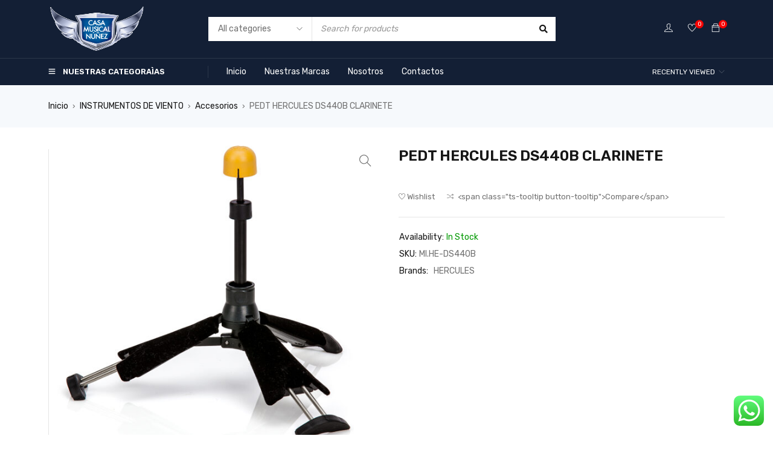

--- FILE ---
content_type: text/html; charset=UTF-8
request_url: https://casamusicalnunez.com/product/pedt-hercules-ds440b-clarinete/
body_size: 56329
content:
<!DOCTYPE html>
<html dir="ltr" lang="es" prefix="og: https://ogp.me/ns#">
<head>
		<meta charset="UTF-8" />

	<meta name="viewport" content="width=device-width, initial-scale=1.0, maximum-scale=1" />

	<link rel="profile" href="//gmpg.org/xfn/11" />
					<script>document.documentElement.className = document.documentElement.className + ' yes-js js_active js'</script>
			<title>PEDT HERCULES DS440B CLARINETE - Casa Musical Nuñez</title>
	<style>img:is([sizes="auto" i], [sizes^="auto," i]) { contain-intrinsic-size: 3000px 1500px }</style>
	
		<!-- All in One SEO 4.8.5 - aioseo.com -->
	<meta name="description" content="El soporte para clarinete HERCULES TravLite DS440B de construcción sólida es resistente, liviano y se pliega de forma compacta para guardarlo dentro de la campana; almohadillas de terciopelo protegen la campana del instrumento. CARACTERÍSTICAS: El diseño ligero es fácil de configurar y proporciona una base sólida y estable para el instrumento. El diseño compacto en" />
	<meta name="robots" content="max-image-preview:large" />
	<link rel="canonical" href="https://casamusicalnunez.com/product/pedt-hercules-ds440b-clarinete/" />
	<meta name="generator" content="All in One SEO (AIOSEO) 4.8.5" />
		<meta property="og:locale" content="es_ES" />
		<meta property="og:site_name" content="Casa Musical Nuñez - Lo mejor en sonido profesional, iluminación e instrumentos musicales" />
		<meta property="og:type" content="article" />
		<meta property="og:title" content="PEDT HERCULES DS440B CLARINETE - Casa Musical Nuñez" />
		<meta property="og:description" content="El soporte para clarinete HERCULES TravLite DS440B de construcción sólida es resistente, liviano y se pliega de forma compacta para guardarlo dentro de la campana; almohadillas de terciopelo protegen la campana del instrumento. CARACTERÍSTICAS: El diseño ligero es fácil de configurar y proporciona una base sólida y estable para el instrumento. El diseño compacto en" />
		<meta property="og:url" content="https://casamusicalnunez.com/product/pedt-hercules-ds440b-clarinete/" />
		<meta property="article:published_time" content="2021-12-07T04:43:53+00:00" />
		<meta property="article:modified_time" content="2023-11-09T17:01:36+00:00" />
		<meta name="twitter:card" content="summary" />
		<meta name="twitter:title" content="PEDT HERCULES DS440B CLARINETE - Casa Musical Nuñez" />
		<meta name="twitter:description" content="El soporte para clarinete HERCULES TravLite DS440B de construcción sólida es resistente, liviano y se pliega de forma compacta para guardarlo dentro de la campana; almohadillas de terciopelo protegen la campana del instrumento. CARACTERÍSTICAS: El diseño ligero es fácil de configurar y proporciona una base sólida y estable para el instrumento. El diseño compacto en" />
		<script type="application/ld+json" class="aioseo-schema">
			{"@context":"https:\/\/schema.org","@graph":[{"@type":"BreadcrumbList","@id":"https:\/\/casamusicalnunez.com\/product\/pedt-hercules-ds440b-clarinete\/#breadcrumblist","itemListElement":[{"@type":"ListItem","@id":"https:\/\/casamusicalnunez.com#listItem","position":1,"name":"Inicio","item":"https:\/\/casamusicalnunez.com","nextItem":{"@type":"ListItem","@id":"https:\/\/casamusicalnunez.com\/shop-3\/#listItem","name":"Shop Page"}},{"@type":"ListItem","@id":"https:\/\/casamusicalnunez.com\/shop-3\/#listItem","position":2,"name":"Shop Page","item":"https:\/\/casamusicalnunez.com\/shop-3\/","nextItem":{"@type":"ListItem","@id":"https:\/\/casamusicalnunez.com\/product-category\/instrumentos-de-viento\/#listItem","name":"INSTRUMENTOS DE VIENTO"},"previousItem":{"@type":"ListItem","@id":"https:\/\/casamusicalnunez.com#listItem","name":"Inicio"}},{"@type":"ListItem","@id":"https:\/\/casamusicalnunez.com\/product-category\/instrumentos-de-viento\/#listItem","position":3,"name":"INSTRUMENTOS DE VIENTO","item":"https:\/\/casamusicalnunez.com\/product-category\/instrumentos-de-viento\/","nextItem":{"@type":"ListItem","@id":"https:\/\/casamusicalnunez.com\/product-category\/instrumentos-de-viento\/accesorios\/#listItem","name":"Accesorios"},"previousItem":{"@type":"ListItem","@id":"https:\/\/casamusicalnunez.com\/shop-3\/#listItem","name":"Shop Page"}},{"@type":"ListItem","@id":"https:\/\/casamusicalnunez.com\/product-category\/instrumentos-de-viento\/accesorios\/#listItem","position":4,"name":"Accesorios","item":"https:\/\/casamusicalnunez.com\/product-category\/instrumentos-de-viento\/accesorios\/","nextItem":{"@type":"ListItem","@id":"https:\/\/casamusicalnunez.com\/product\/pedt-hercules-ds440b-clarinete\/#listItem","name":"PEDT HERCULES DS440B CLARINETE"},"previousItem":{"@type":"ListItem","@id":"https:\/\/casamusicalnunez.com\/product-category\/instrumentos-de-viento\/#listItem","name":"INSTRUMENTOS DE VIENTO"}},{"@type":"ListItem","@id":"https:\/\/casamusicalnunez.com\/product\/pedt-hercules-ds440b-clarinete\/#listItem","position":5,"name":"PEDT HERCULES DS440B CLARINETE","previousItem":{"@type":"ListItem","@id":"https:\/\/casamusicalnunez.com\/product-category\/instrumentos-de-viento\/accesorios\/#listItem","name":"Accesorios"}}]},{"@type":"ItemPage","@id":"https:\/\/casamusicalnunez.com\/product\/pedt-hercules-ds440b-clarinete\/#itempage","url":"https:\/\/casamusicalnunez.com\/product\/pedt-hercules-ds440b-clarinete\/","name":"PEDT HERCULES DS440B CLARINETE - Casa Musical Nu\u00f1ez","description":"El soporte para clarinete HERCULES TravLite DS440B de construcci\u00f3n s\u00f3lida es resistente, liviano y se pliega de forma compacta para guardarlo dentro de la campana; almohadillas de terciopelo protegen la campana del instrumento. CARACTER\u00cdSTICAS: El dise\u00f1o ligero es f\u00e1cil de configurar y proporciona una base s\u00f3lida y estable para el instrumento. El dise\u00f1o compacto en","inLanguage":"es-ES","isPartOf":{"@id":"https:\/\/casamusicalnunez.com\/#website"},"breadcrumb":{"@id":"https:\/\/casamusicalnunez.com\/product\/pedt-hercules-ds440b-clarinete\/#breadcrumblist"},"image":{"@type":"ImageObject","url":"https:\/\/casamusicalnunez.com\/wp-content\/uploads\/2021\/12\/ds440b_1_hr.jpg","@id":"https:\/\/casamusicalnunez.com\/product\/pedt-hercules-ds440b-clarinete\/#mainImage","width":1086,"height":1144},"primaryImageOfPage":{"@id":"https:\/\/casamusicalnunez.com\/product\/pedt-hercules-ds440b-clarinete\/#mainImage"},"datePublished":"2021-12-06T23:43:53-05:00","dateModified":"2023-11-09T12:01:36-05:00"},{"@type":"Organization","@id":"https:\/\/casamusicalnunez.com\/#organization","name":"Casa Musical Nu\u00f1ez","description":"Lo mejor en sonido profesional, iluminaci\u00f3n e instrumentos musicales","url":"https:\/\/casamusicalnunez.com\/"},{"@type":"WebSite","@id":"https:\/\/casamusicalnunez.com\/#website","url":"https:\/\/casamusicalnunez.com\/","name":"Casa Musical Nu\u00f1ez","description":"Lo mejor en sonido profesional, iluminaci\u00f3n e instrumentos musicales","inLanguage":"es-ES","publisher":{"@id":"https:\/\/casamusicalnunez.com\/#organization"}}]}
		</script>
		<!-- All in One SEO -->

<link rel='dns-prefetch' href='//fonts.googleapis.com' />
<link rel='preconnect' href='https://fonts.gstatic.com' crossorigin />
<link rel="alternate" type="application/rss+xml" title="Casa Musical Nuñez &raquo; Feed" href="https://casamusicalnunez.com/feed/" />
<link rel="alternate" type="application/rss+xml" title="Casa Musical Nuñez &raquo; Feed de los comentarios" href="https://casamusicalnunez.com/comments/feed/" />
		<!-- This site uses the Google Analytics by MonsterInsights plugin v9.6.1 - Using Analytics tracking - https://www.monsterinsights.com/ -->
		<!-- Nota: MonsterInsights no está actualmente configurado en este sitio. El dueño del sitio necesita identificarse usando su cuenta de Google Analytics en el panel de ajustes de MonsterInsights. -->
					<!-- No tracking code set -->
				<!-- / Google Analytics by MonsterInsights -->
		<script type="text/javascript">
/* <![CDATA[ */
window._wpemojiSettings = {"baseUrl":"https:\/\/s.w.org\/images\/core\/emoji\/16.0.1\/72x72\/","ext":".png","svgUrl":"https:\/\/s.w.org\/images\/core\/emoji\/16.0.1\/svg\/","svgExt":".svg","source":{"concatemoji":"https:\/\/casamusicalnunez.com\/wp-includes\/js\/wp-emoji-release.min.js?ver=6.8.3"}};
/*! This file is auto-generated */
!function(s,n){var o,i,e;function c(e){try{var t={supportTests:e,timestamp:(new Date).valueOf()};sessionStorage.setItem(o,JSON.stringify(t))}catch(e){}}function p(e,t,n){e.clearRect(0,0,e.canvas.width,e.canvas.height),e.fillText(t,0,0);var t=new Uint32Array(e.getImageData(0,0,e.canvas.width,e.canvas.height).data),a=(e.clearRect(0,0,e.canvas.width,e.canvas.height),e.fillText(n,0,0),new Uint32Array(e.getImageData(0,0,e.canvas.width,e.canvas.height).data));return t.every(function(e,t){return e===a[t]})}function u(e,t){e.clearRect(0,0,e.canvas.width,e.canvas.height),e.fillText(t,0,0);for(var n=e.getImageData(16,16,1,1),a=0;a<n.data.length;a++)if(0!==n.data[a])return!1;return!0}function f(e,t,n,a){switch(t){case"flag":return n(e,"\ud83c\udff3\ufe0f\u200d\u26a7\ufe0f","\ud83c\udff3\ufe0f\u200b\u26a7\ufe0f")?!1:!n(e,"\ud83c\udde8\ud83c\uddf6","\ud83c\udde8\u200b\ud83c\uddf6")&&!n(e,"\ud83c\udff4\udb40\udc67\udb40\udc62\udb40\udc65\udb40\udc6e\udb40\udc67\udb40\udc7f","\ud83c\udff4\u200b\udb40\udc67\u200b\udb40\udc62\u200b\udb40\udc65\u200b\udb40\udc6e\u200b\udb40\udc67\u200b\udb40\udc7f");case"emoji":return!a(e,"\ud83e\udedf")}return!1}function g(e,t,n,a){var r="undefined"!=typeof WorkerGlobalScope&&self instanceof WorkerGlobalScope?new OffscreenCanvas(300,150):s.createElement("canvas"),o=r.getContext("2d",{willReadFrequently:!0}),i=(o.textBaseline="top",o.font="600 32px Arial",{});return e.forEach(function(e){i[e]=t(o,e,n,a)}),i}function t(e){var t=s.createElement("script");t.src=e,t.defer=!0,s.head.appendChild(t)}"undefined"!=typeof Promise&&(o="wpEmojiSettingsSupports",i=["flag","emoji"],n.supports={everything:!0,everythingExceptFlag:!0},e=new Promise(function(e){s.addEventListener("DOMContentLoaded",e,{once:!0})}),new Promise(function(t){var n=function(){try{var e=JSON.parse(sessionStorage.getItem(o));if("object"==typeof e&&"number"==typeof e.timestamp&&(new Date).valueOf()<e.timestamp+604800&&"object"==typeof e.supportTests)return e.supportTests}catch(e){}return null}();if(!n){if("undefined"!=typeof Worker&&"undefined"!=typeof OffscreenCanvas&&"undefined"!=typeof URL&&URL.createObjectURL&&"undefined"!=typeof Blob)try{var e="postMessage("+g.toString()+"("+[JSON.stringify(i),f.toString(),p.toString(),u.toString()].join(",")+"));",a=new Blob([e],{type:"text/javascript"}),r=new Worker(URL.createObjectURL(a),{name:"wpTestEmojiSupports"});return void(r.onmessage=function(e){c(n=e.data),r.terminate(),t(n)})}catch(e){}c(n=g(i,f,p,u))}t(n)}).then(function(e){for(var t in e)n.supports[t]=e[t],n.supports.everything=n.supports.everything&&n.supports[t],"flag"!==t&&(n.supports.everythingExceptFlag=n.supports.everythingExceptFlag&&n.supports[t]);n.supports.everythingExceptFlag=n.supports.everythingExceptFlag&&!n.supports.flag,n.DOMReady=!1,n.readyCallback=function(){n.DOMReady=!0}}).then(function(){return e}).then(function(){var e;n.supports.everything||(n.readyCallback(),(e=n.source||{}).concatemoji?t(e.concatemoji):e.wpemoji&&e.twemoji&&(t(e.twemoji),t(e.wpemoji)))}))}((window,document),window._wpemojiSettings);
/* ]]> */
</script>

<link rel='stylesheet' id='ht_ctc_main_css-css' href='https://casamusicalnunez.com/wp-content/plugins/click-to-chat-for-whatsapp/new/inc/assets/css/main.css?ver=4.26' type='text/css' media='all' />
<style id='wp-emoji-styles-inline-css' type='text/css'>

	img.wp-smiley, img.emoji {
		display: inline !important;
		border: none !important;
		box-shadow: none !important;
		height: 1em !important;
		width: 1em !important;
		margin: 0 0.07em !important;
		vertical-align: -0.1em !important;
		background: none !important;
		padding: 0 !important;
	}
</style>
<link rel='stylesheet' id='wp-block-library-css' href='https://casamusicalnunez.com/wp-includes/css/dist/block-library/style.min.css?ver=6.8.3' type='text/css' media='all' />
<style id='classic-theme-styles-inline-css' type='text/css'>
/*! This file is auto-generated */
.wp-block-button__link{color:#fff;background-color:#32373c;border-radius:9999px;box-shadow:none;text-decoration:none;padding:calc(.667em + 2px) calc(1.333em + 2px);font-size:1.125em}.wp-block-file__button{background:#32373c;color:#fff;text-decoration:none}
</style>
<link rel='stylesheet' id='jquery-selectBox-css' href='https://casamusicalnunez.com/wp-content/plugins/yith-woocommerce-wishlist/assets/css/jquery.selectBox.css?ver=1.2.0' type='text/css' media='all' />
<link rel='stylesheet' id='woocommerce_prettyPhoto_css-css' href='//casamusicalnunez.com/wp-content/plugins/woocommerce/assets/css/prettyPhoto.css?ver=3.1.6' type='text/css' media='all' />
<link rel='stylesheet' id='yith-wcwl-main-css' href='https://casamusicalnunez.com/wp-content/plugins/yith-woocommerce-wishlist/assets/css/style.css?ver=4.7.0' type='text/css' media='all' />
<style id='yith-wcwl-main-inline-css' type='text/css'>
 :root { --rounded-corners-radius: 16px; --add-to-cart-rounded-corners-radius: 16px; --color-headers-background: #F4F4F4; --feedback-duration: 3s } 
 :root { --rounded-corners-radius: 16px; --add-to-cart-rounded-corners-radius: 16px; --color-headers-background: #F4F4F4; --feedback-duration: 3s } 
</style>
<style id='global-styles-inline-css' type='text/css'>
:root{--wp--preset--aspect-ratio--square: 1;--wp--preset--aspect-ratio--4-3: 4/3;--wp--preset--aspect-ratio--3-4: 3/4;--wp--preset--aspect-ratio--3-2: 3/2;--wp--preset--aspect-ratio--2-3: 2/3;--wp--preset--aspect-ratio--16-9: 16/9;--wp--preset--aspect-ratio--9-16: 9/16;--wp--preset--color--black: #000000;--wp--preset--color--cyan-bluish-gray: #abb8c3;--wp--preset--color--white: #ffffff;--wp--preset--color--pale-pink: #f78da7;--wp--preset--color--vivid-red: #cf2e2e;--wp--preset--color--luminous-vivid-orange: #ff6900;--wp--preset--color--luminous-vivid-amber: #fcb900;--wp--preset--color--light-green-cyan: #7bdcb5;--wp--preset--color--vivid-green-cyan: #00d084;--wp--preset--color--pale-cyan-blue: #8ed1fc;--wp--preset--color--vivid-cyan-blue: #0693e3;--wp--preset--color--vivid-purple: #9b51e0;--wp--preset--gradient--vivid-cyan-blue-to-vivid-purple: linear-gradient(135deg,rgba(6,147,227,1) 0%,rgb(155,81,224) 100%);--wp--preset--gradient--light-green-cyan-to-vivid-green-cyan: linear-gradient(135deg,rgb(122,220,180) 0%,rgb(0,208,130) 100%);--wp--preset--gradient--luminous-vivid-amber-to-luminous-vivid-orange: linear-gradient(135deg,rgba(252,185,0,1) 0%,rgba(255,105,0,1) 100%);--wp--preset--gradient--luminous-vivid-orange-to-vivid-red: linear-gradient(135deg,rgba(255,105,0,1) 0%,rgb(207,46,46) 100%);--wp--preset--gradient--very-light-gray-to-cyan-bluish-gray: linear-gradient(135deg,rgb(238,238,238) 0%,rgb(169,184,195) 100%);--wp--preset--gradient--cool-to-warm-spectrum: linear-gradient(135deg,rgb(74,234,220) 0%,rgb(151,120,209) 20%,rgb(207,42,186) 40%,rgb(238,44,130) 60%,rgb(251,105,98) 80%,rgb(254,248,76) 100%);--wp--preset--gradient--blush-light-purple: linear-gradient(135deg,rgb(255,206,236) 0%,rgb(152,150,240) 100%);--wp--preset--gradient--blush-bordeaux: linear-gradient(135deg,rgb(254,205,165) 0%,rgb(254,45,45) 50%,rgb(107,0,62) 100%);--wp--preset--gradient--luminous-dusk: linear-gradient(135deg,rgb(255,203,112) 0%,rgb(199,81,192) 50%,rgb(65,88,208) 100%);--wp--preset--gradient--pale-ocean: linear-gradient(135deg,rgb(255,245,203) 0%,rgb(182,227,212) 50%,rgb(51,167,181) 100%);--wp--preset--gradient--electric-grass: linear-gradient(135deg,rgb(202,248,128) 0%,rgb(113,206,126) 100%);--wp--preset--gradient--midnight: linear-gradient(135deg,rgb(2,3,129) 0%,rgb(40,116,252) 100%);--wp--preset--font-size--small: 13px;--wp--preset--font-size--medium: 20px;--wp--preset--font-size--large: 36px;--wp--preset--font-size--x-large: 42px;--wp--preset--spacing--20: 0.44rem;--wp--preset--spacing--30: 0.67rem;--wp--preset--spacing--40: 1rem;--wp--preset--spacing--50: 1.5rem;--wp--preset--spacing--60: 2.25rem;--wp--preset--spacing--70: 3.38rem;--wp--preset--spacing--80: 5.06rem;--wp--preset--shadow--natural: 6px 6px 9px rgba(0, 0, 0, 0.2);--wp--preset--shadow--deep: 12px 12px 50px rgba(0, 0, 0, 0.4);--wp--preset--shadow--sharp: 6px 6px 0px rgba(0, 0, 0, 0.2);--wp--preset--shadow--outlined: 6px 6px 0px -3px rgba(255, 255, 255, 1), 6px 6px rgba(0, 0, 0, 1);--wp--preset--shadow--crisp: 6px 6px 0px rgba(0, 0, 0, 1);}:where(.is-layout-flex){gap: 0.5em;}:where(.is-layout-grid){gap: 0.5em;}body .is-layout-flex{display: flex;}.is-layout-flex{flex-wrap: wrap;align-items: center;}.is-layout-flex > :is(*, div){margin: 0;}body .is-layout-grid{display: grid;}.is-layout-grid > :is(*, div){margin: 0;}:where(.wp-block-columns.is-layout-flex){gap: 2em;}:where(.wp-block-columns.is-layout-grid){gap: 2em;}:where(.wp-block-post-template.is-layout-flex){gap: 1.25em;}:where(.wp-block-post-template.is-layout-grid){gap: 1.25em;}.has-black-color{color: var(--wp--preset--color--black) !important;}.has-cyan-bluish-gray-color{color: var(--wp--preset--color--cyan-bluish-gray) !important;}.has-white-color{color: var(--wp--preset--color--white) !important;}.has-pale-pink-color{color: var(--wp--preset--color--pale-pink) !important;}.has-vivid-red-color{color: var(--wp--preset--color--vivid-red) !important;}.has-luminous-vivid-orange-color{color: var(--wp--preset--color--luminous-vivid-orange) !important;}.has-luminous-vivid-amber-color{color: var(--wp--preset--color--luminous-vivid-amber) !important;}.has-light-green-cyan-color{color: var(--wp--preset--color--light-green-cyan) !important;}.has-vivid-green-cyan-color{color: var(--wp--preset--color--vivid-green-cyan) !important;}.has-pale-cyan-blue-color{color: var(--wp--preset--color--pale-cyan-blue) !important;}.has-vivid-cyan-blue-color{color: var(--wp--preset--color--vivid-cyan-blue) !important;}.has-vivid-purple-color{color: var(--wp--preset--color--vivid-purple) !important;}.has-black-background-color{background-color: var(--wp--preset--color--black) !important;}.has-cyan-bluish-gray-background-color{background-color: var(--wp--preset--color--cyan-bluish-gray) !important;}.has-white-background-color{background-color: var(--wp--preset--color--white) !important;}.has-pale-pink-background-color{background-color: var(--wp--preset--color--pale-pink) !important;}.has-vivid-red-background-color{background-color: var(--wp--preset--color--vivid-red) !important;}.has-luminous-vivid-orange-background-color{background-color: var(--wp--preset--color--luminous-vivid-orange) !important;}.has-luminous-vivid-amber-background-color{background-color: var(--wp--preset--color--luminous-vivid-amber) !important;}.has-light-green-cyan-background-color{background-color: var(--wp--preset--color--light-green-cyan) !important;}.has-vivid-green-cyan-background-color{background-color: var(--wp--preset--color--vivid-green-cyan) !important;}.has-pale-cyan-blue-background-color{background-color: var(--wp--preset--color--pale-cyan-blue) !important;}.has-vivid-cyan-blue-background-color{background-color: var(--wp--preset--color--vivid-cyan-blue) !important;}.has-vivid-purple-background-color{background-color: var(--wp--preset--color--vivid-purple) !important;}.has-black-border-color{border-color: var(--wp--preset--color--black) !important;}.has-cyan-bluish-gray-border-color{border-color: var(--wp--preset--color--cyan-bluish-gray) !important;}.has-white-border-color{border-color: var(--wp--preset--color--white) !important;}.has-pale-pink-border-color{border-color: var(--wp--preset--color--pale-pink) !important;}.has-vivid-red-border-color{border-color: var(--wp--preset--color--vivid-red) !important;}.has-luminous-vivid-orange-border-color{border-color: var(--wp--preset--color--luminous-vivid-orange) !important;}.has-luminous-vivid-amber-border-color{border-color: var(--wp--preset--color--luminous-vivid-amber) !important;}.has-light-green-cyan-border-color{border-color: var(--wp--preset--color--light-green-cyan) !important;}.has-vivid-green-cyan-border-color{border-color: var(--wp--preset--color--vivid-green-cyan) !important;}.has-pale-cyan-blue-border-color{border-color: var(--wp--preset--color--pale-cyan-blue) !important;}.has-vivid-cyan-blue-border-color{border-color: var(--wp--preset--color--vivid-cyan-blue) !important;}.has-vivid-purple-border-color{border-color: var(--wp--preset--color--vivid-purple) !important;}.has-vivid-cyan-blue-to-vivid-purple-gradient-background{background: var(--wp--preset--gradient--vivid-cyan-blue-to-vivid-purple) !important;}.has-light-green-cyan-to-vivid-green-cyan-gradient-background{background: var(--wp--preset--gradient--light-green-cyan-to-vivid-green-cyan) !important;}.has-luminous-vivid-amber-to-luminous-vivid-orange-gradient-background{background: var(--wp--preset--gradient--luminous-vivid-amber-to-luminous-vivid-orange) !important;}.has-luminous-vivid-orange-to-vivid-red-gradient-background{background: var(--wp--preset--gradient--luminous-vivid-orange-to-vivid-red) !important;}.has-very-light-gray-to-cyan-bluish-gray-gradient-background{background: var(--wp--preset--gradient--very-light-gray-to-cyan-bluish-gray) !important;}.has-cool-to-warm-spectrum-gradient-background{background: var(--wp--preset--gradient--cool-to-warm-spectrum) !important;}.has-blush-light-purple-gradient-background{background: var(--wp--preset--gradient--blush-light-purple) !important;}.has-blush-bordeaux-gradient-background{background: var(--wp--preset--gradient--blush-bordeaux) !important;}.has-luminous-dusk-gradient-background{background: var(--wp--preset--gradient--luminous-dusk) !important;}.has-pale-ocean-gradient-background{background: var(--wp--preset--gradient--pale-ocean) !important;}.has-electric-grass-gradient-background{background: var(--wp--preset--gradient--electric-grass) !important;}.has-midnight-gradient-background{background: var(--wp--preset--gradient--midnight) !important;}.has-small-font-size{font-size: var(--wp--preset--font-size--small) !important;}.has-medium-font-size{font-size: var(--wp--preset--font-size--medium) !important;}.has-large-font-size{font-size: var(--wp--preset--font-size--large) !important;}.has-x-large-font-size{font-size: var(--wp--preset--font-size--x-large) !important;}
:where(.wp-block-post-template.is-layout-flex){gap: 1.25em;}:where(.wp-block-post-template.is-layout-grid){gap: 1.25em;}
:where(.wp-block-columns.is-layout-flex){gap: 2em;}:where(.wp-block-columns.is-layout-grid){gap: 2em;}
:root :where(.wp-block-pullquote){font-size: 1.5em;line-height: 1.6;}
</style>
<link rel='stylesheet' id='contact-form-7-css' href='https://casamusicalnunez.com/wp-content/plugins/contact-form-7/includes/css/styles.css?ver=6.1' type='text/css' media='all' />
<link rel='stylesheet' id='ts-style-css' href='https://casamusicalnunez.com/wp-content/plugins/themesky/css/themesky.css?ver=1.0.2' type='text/css' media='all' />
<link rel='stylesheet' id='owl-carousel-css' href='https://casamusicalnunez.com/wp-content/plugins/themesky/css/owl.carousel.css?ver=1.0.2' type='text/css' media='all' />
<link rel='stylesheet' id='photoswipe-css' href='https://casamusicalnunez.com/wp-content/plugins/woocommerce/assets/css/photoswipe/photoswipe.min.css?ver=10.0.5' type='text/css' media='all' />
<link rel='stylesheet' id='photoswipe-default-skin-css' href='https://casamusicalnunez.com/wp-content/plugins/woocommerce/assets/css/photoswipe/default-skin/default-skin.min.css?ver=10.0.5' type='text/css' media='all' />
<link rel='stylesheet' id='woocommerce-layout-css' href='https://casamusicalnunez.com/wp-content/plugins/woocommerce/assets/css/woocommerce-layout.css?ver=10.0.5' type='text/css' media='all' />
<link rel='stylesheet' id='woocommerce-smallscreen-css' href='https://casamusicalnunez.com/wp-content/plugins/woocommerce/assets/css/woocommerce-smallscreen.css?ver=10.0.5' type='text/css' media='only screen and (max-width: 768px)' />
<link rel='stylesheet' id='woocommerce-general-css' href='https://casamusicalnunez.com/wp-content/plugins/woocommerce/assets/css/woocommerce.css?ver=10.0.5' type='text/css' media='all' />
<style id='woocommerce-inline-inline-css' type='text/css'>
.woocommerce form .form-row .required { visibility: visible; }
</style>
<link rel='stylesheet' id='woocommerce-photo-reviews-style-css' href='https://casamusicalnunez.com/wp-content/plugins/woo-photo-reviews/css/style.min.css?ver=1.2.20' type='text/css' media='all' />
<style id='woocommerce-photo-reviews-style-inline-css' type='text/css'>
.wcpr-filter-container{border:1px solid #e5e5e5;}.wcpr-filter-button{border:1px solid #e5e5e5;}.rate-percent{background-color:#96588a;}.star-rating:before,.star-rating span:before,.stars a:hover:after, .stars a.active:after{color:#ffb600 !important;}
</style>
<link rel='stylesheet' id='wcpr-masonry-style-css' href='https://casamusicalnunez.com/wp-content/plugins/woo-photo-reviews/css/masonry.min.css?ver=1.2.20' type='text/css' media='all' />
<link rel='stylesheet' id='wcpr-swipebox-css-css' href='https://casamusicalnunez.com/wp-content/plugins/woo-photo-reviews/css/swipebox.min.css?ver=1.2.20' type='text/css' media='all' />
<link rel='stylesheet' id='brands-styles-css' href='https://casamusicalnunez.com/wp-content/plugins/woocommerce/assets/css/brands.css?ver=10.0.5' type='text/css' media='all' />
<link rel='stylesheet' id='jquery-fixedheadertable-style-css' href='https://casamusicalnunez.com/wp-content/plugins/yith-woocommerce-compare/assets/css/jquery.dataTables.css?ver=1.10.18' type='text/css' media='all' />
<link rel='stylesheet' id='yith_woocompare_page-css' href='https://casamusicalnunez.com/wp-content/plugins/yith-woocommerce-compare/assets/css/compare.css?ver=3.2.0' type='text/css' media='all' />
<link rel='stylesheet' id='yith-woocompare-widget-css' href='https://casamusicalnunez.com/wp-content/plugins/yith-woocommerce-compare/assets/css/widget.css?ver=3.2.0' type='text/css' media='all' />
<link rel="preload" as="style" href="https://fonts.googleapis.com/css?family=Rubik:400,600,700%7CPoppins:400&#038;display=swap&#038;ver=1721150249" /><link rel="stylesheet" href="https://fonts.googleapis.com/css?family=Rubik:400,600,700%7CPoppins:400&#038;display=swap&#038;ver=1721150249" media="print" onload="this.media='all'"><noscript><link rel="stylesheet" href="https://fonts.googleapis.com/css?family=Rubik:400,600,700%7CPoppins:400&#038;display=swap&#038;ver=1721150249" /></noscript><link rel='stylesheet' id='font-awesome-5-css' href='https://casamusicalnunez.com/wp-content/themes/gostore/css/fontawesome.min.css?ver=1.5.0' type='text/css' media='all' />
<link rel='stylesheet' id='font-themify-icon-css' href='https://casamusicalnunez.com/wp-content/themes/gostore/css/themify-icons.css?ver=1.5.0' type='text/css' media='all' />
<link rel='stylesheet' id='gostore-reset-css' href='https://casamusicalnunez.com/wp-content/themes/gostore/css/reset.css?ver=1.5.0' type='text/css' media='all' />
<link rel='stylesheet' id='gostore-style-css' href='https://casamusicalnunez.com/wp-content/themes/gostore/style.css?ver=1.5.0' type='text/css' media='all' />
<link rel='stylesheet' id='gostore-responsive-css' href='https://casamusicalnunez.com/wp-content/themes/gostore/css/responsive.css?ver=1.5.0' type='text/css' media='all' />
<link rel='stylesheet' id='gostore-dynamic-css-css' href='https://casamusicalnunez.com/wp-content/uploads/gostore.css?ver=1721150249' type='text/css' media='all' />
<script type="text/javascript" src="https://casamusicalnunez.com/wp-includes/js/jquery/jquery.min.js?ver=3.7.1" id="jquery-core-js"></script>
<script type="text/javascript" src="https://casamusicalnunez.com/wp-includes/js/jquery/jquery-migrate.min.js?ver=3.4.1" id="jquery-migrate-js"></script>
<script type="text/javascript" src="https://casamusicalnunez.com/wp-content/plugins/woocommerce/assets/js/jquery-blockui/jquery.blockUI.min.js?ver=2.7.0-wc.10.0.5" id="jquery-blockui-js" defer="defer" data-wp-strategy="defer"></script>
<script type="text/javascript" id="wc-add-to-cart-js-extra">
/* <![CDATA[ */
var wc_add_to_cart_params = {"ajax_url":"\/wp-admin\/admin-ajax.php","wc_ajax_url":"\/?wc-ajax=%%endpoint%%","i18n_view_cart":"Ver carrito","cart_url":"https:\/\/casamusicalnunez.com\/cart-2\/","is_cart":"","cart_redirect_after_add":"no"};
/* ]]> */
</script>
<script type="text/javascript" src="https://casamusicalnunez.com/wp-content/plugins/woocommerce/assets/js/frontend/add-to-cart.min.js?ver=10.0.5" id="wc-add-to-cart-js" defer="defer" data-wp-strategy="defer"></script>
<script type="text/javascript" src="https://casamusicalnunez.com/wp-content/plugins/woocommerce/assets/js/zoom/jquery.zoom.min.js?ver=1.7.21-wc.10.0.5" id="zoom-js" defer="defer" data-wp-strategy="defer"></script>
<script type="text/javascript" src="https://casamusicalnunez.com/wp-content/plugins/woocommerce/assets/js/flexslider/jquery.flexslider.min.js?ver=2.7.2-wc.10.0.5" id="flexslider-js" defer="defer" data-wp-strategy="defer"></script>
<script type="text/javascript" src="https://casamusicalnunez.com/wp-content/plugins/woocommerce/assets/js/photoswipe/photoswipe.min.js?ver=4.1.1-wc.10.0.5" id="photoswipe-js" defer="defer" data-wp-strategy="defer"></script>
<script type="text/javascript" src="https://casamusicalnunez.com/wp-content/plugins/woocommerce/assets/js/photoswipe/photoswipe-ui-default.min.js?ver=4.1.1-wc.10.0.5" id="photoswipe-ui-default-js" defer="defer" data-wp-strategy="defer"></script>
<script type="text/javascript" id="wc-single-product-js-extra">
/* <![CDATA[ */
var wc_single_product_params = {"i18n_required_rating_text":"Por favor elige una puntuaci\u00f3n","i18n_rating_options":["1 de 5 estrellas","2 de 5 estrellas","3 de 5 estrellas","4 de 5 estrellas","5 de 5 estrellas"],"i18n_product_gallery_trigger_text":"Ver galer\u00eda de im\u00e1genes a pantalla completa","review_rating_required":"yes","flexslider":{"rtl":false,"animation":"slide","smoothHeight":true,"directionNav":false,"controlNav":"thumbnails","slideshow":false,"animationSpeed":500,"animationLoop":false,"allowOneSlide":false},"zoom_enabled":"1","zoom_options":[],"photoswipe_enabled":"1","photoswipe_options":{"shareEl":false,"closeOnScroll":false,"history":false,"hideAnimationDuration":0,"showAnimationDuration":0},"flexslider_enabled":"1"};
/* ]]> */
</script>
<script type="text/javascript" src="https://casamusicalnunez.com/wp-content/plugins/woocommerce/assets/js/frontend/single-product.min.js?ver=10.0.5" id="wc-single-product-js" defer="defer" data-wp-strategy="defer"></script>
<script type="text/javascript" src="https://casamusicalnunez.com/wp-content/plugins/woocommerce/assets/js/js-cookie/js.cookie.min.js?ver=2.1.4-wc.10.0.5" id="js-cookie-js" defer="defer" data-wp-strategy="defer"></script>
<script type="text/javascript" id="woocommerce-js-extra">
/* <![CDATA[ */
var woocommerce_params = {"ajax_url":"\/wp-admin\/admin-ajax.php","wc_ajax_url":"\/?wc-ajax=%%endpoint%%","i18n_password_show":"Mostrar contrase\u00f1a","i18n_password_hide":"Ocultar contrase\u00f1a"};
/* ]]> */
</script>
<script type="text/javascript" src="https://casamusicalnunez.com/wp-content/plugins/woocommerce/assets/js/frontend/woocommerce.min.js?ver=10.0.5" id="woocommerce-js" defer="defer" data-wp-strategy="defer"></script>
<script type="text/javascript" id="woocommerce-photo-reviews-script-js-extra">
/* <![CDATA[ */
var woocommerce_photo_reviews_params = {"ajaxurl":"https:\/\/casamusicalnunez.com\/wp-admin\/admin-ajax.php","i18n_required_rating_text":"Please select a rating","i18n_required_comment_text":"Introduce tu comentario","i18n_required_name_text":"Por favor, escribe tu nombre","i18n_required_email_text":"Por favor, escribe tu direcci\u00f3n de correo electr\u00f3nico","warning_gdpr":"Por favor, acepta nuestras condiciones y pol\u00edticas.","upload_allow":["image\/jpg","image\/jpeg","image\/bmp","image\/png","image\/webp","image\/gif"],"ajax_upload_file":"","ajax_check_content_reviews":"","max_file_size":"2000","max_files":"2","enable_photo":"on","required_image":"off","warning_required_image":"\u00a1Por favor, sube al menos una imagen para tu valoraci\u00f3n!","warning_max_files":"Solo puedes subir un m\u00e1ximo de 2 archivos","warning_upload_allow":"'%file_name%' no es un formato de archivo permitido.","warning_max_file_size":"El tama\u00f1o de  '%file_name%' es mayor de 2000 kB.","comments_container_id":"comments","nonce":"2cccd8b7a6","wc_ajax_url":"\/?wc-ajax=%%endpoint%%"};
/* ]]> */
</script>
<script type="text/javascript" src="https://casamusicalnunez.com/wp-content/plugins/woo-photo-reviews/js/script.min.js?ver=1.2.20" id="woocommerce-photo-reviews-script-js"></script>
<script type="text/javascript" src="https://casamusicalnunez.com/wp-content/plugins/woo-photo-reviews/js/jquery.swipebox.js?ver=1.2.20" id="wcpr-swipebox-js-js"></script>
<script type="text/javascript" src="https://casamusicalnunez.com/wp-content/plugins/woo-photo-reviews/js/masonry.min.js?ver=1.2.20" id="wcpr-masonry-script-js"></script>
<script type="text/javascript" id="wc-cart-fragments-js-extra">
/* <![CDATA[ */
var wc_cart_fragments_params = {"ajax_url":"\/wp-admin\/admin-ajax.php","wc_ajax_url":"\/?wc-ajax=%%endpoint%%","cart_hash_key":"wc_cart_hash_7e41f88b1e1dc3c2125dfd41dda731ed","fragment_name":"wc_fragments_7e41f88b1e1dc3c2125dfd41dda731ed","request_timeout":"5000"};
/* ]]> */
</script>
<script type="text/javascript" src="https://casamusicalnunez.com/wp-content/plugins/woocommerce/assets/js/frontend/cart-fragments.min.js?ver=10.0.5" id="wc-cart-fragments-js" defer="defer" data-wp-strategy="defer"></script>
<link rel="https://api.w.org/" href="https://casamusicalnunez.com/wp-json/" /><link rel="alternate" title="JSON" type="application/json" href="https://casamusicalnunez.com/wp-json/wp/v2/product/21450" /><link rel="EditURI" type="application/rsd+xml" title="RSD" href="https://casamusicalnunez.com/xmlrpc.php?rsd" />
<meta name="generator" content="WordPress 6.8.3" />
<meta name="generator" content="WooCommerce 10.0.5" />
<link rel='shortlink' href='https://casamusicalnunez.com/?p=21450' />
<link rel="alternate" title="oEmbed (JSON)" type="application/json+oembed" href="https://casamusicalnunez.com/wp-json/oembed/1.0/embed?url=https%3A%2F%2Fcasamusicalnunez.com%2Fproduct%2Fpedt-hercules-ds440b-clarinete%2F" />
<link rel="alternate" title="oEmbed (XML)" type="text/xml+oembed" href="https://casamusicalnunez.com/wp-json/oembed/1.0/embed?url=https%3A%2F%2Fcasamusicalnunez.com%2Fproduct%2Fpedt-hercules-ds440b-clarinete%2F&#038;format=xml" />
<meta name="generator" content="Redux 4.5.7" />	<noscript><style>.woocommerce-product-gallery{ opacity: 1 !important; }</style></noscript>
	<meta name="generator" content="Elementor 3.30.3; features: additional_custom_breakpoints; settings: css_print_method-external, google_font-enabled, font_display-auto">
			<style>
				.e-con.e-parent:nth-of-type(n+4):not(.e-lazyloaded):not(.e-no-lazyload),
				.e-con.e-parent:nth-of-type(n+4):not(.e-lazyloaded):not(.e-no-lazyload) * {
					background-image: none !important;
				}
				@media screen and (max-height: 1024px) {
					.e-con.e-parent:nth-of-type(n+3):not(.e-lazyloaded):not(.e-no-lazyload),
					.e-con.e-parent:nth-of-type(n+3):not(.e-lazyloaded):not(.e-no-lazyload) * {
						background-image: none !important;
					}
				}
				@media screen and (max-height: 640px) {
					.e-con.e-parent:nth-of-type(n+2):not(.e-lazyloaded):not(.e-no-lazyload),
					.e-con.e-parent:nth-of-type(n+2):not(.e-lazyloaded):not(.e-no-lazyload) * {
						background-image: none !important;
					}
				}
			</style>
			<meta name="generator" content="Powered by Slider Revolution 6.5.7 - responsive, Mobile-Friendly Slider Plugin for WordPress with comfortable drag and drop interface." />
<link rel="icon" href="https://casamusicalnunez.com/wp-content/uploads/2021/09/cropped-LOGO-PAGINA-1-1-32x32.png" sizes="32x32" />
<link rel="icon" href="https://casamusicalnunez.com/wp-content/uploads/2021/09/cropped-LOGO-PAGINA-1-1-192x192.png" sizes="192x192" />
<link rel="apple-touch-icon" href="https://casamusicalnunez.com/wp-content/uploads/2021/09/cropped-LOGO-PAGINA-1-1-180x180.png" />
<meta name="msapplication-TileImage" content="https://casamusicalnunez.com/wp-content/uploads/2021/09/cropped-LOGO-PAGINA-1-1-270x270.png" />
<script type="text/javascript">function setREVStartSize(e){
			//window.requestAnimationFrame(function() {				 
				window.RSIW = window.RSIW===undefined ? window.innerWidth : window.RSIW;	
				window.RSIH = window.RSIH===undefined ? window.innerHeight : window.RSIH;	
				try {								
					var pw = document.getElementById(e.c).parentNode.offsetWidth,
						newh;
					pw = pw===0 || isNaN(pw) ? window.RSIW : pw;
					e.tabw = e.tabw===undefined ? 0 : parseInt(e.tabw);
					e.thumbw = e.thumbw===undefined ? 0 : parseInt(e.thumbw);
					e.tabh = e.tabh===undefined ? 0 : parseInt(e.tabh);
					e.thumbh = e.thumbh===undefined ? 0 : parseInt(e.thumbh);
					e.tabhide = e.tabhide===undefined ? 0 : parseInt(e.tabhide);
					e.thumbhide = e.thumbhide===undefined ? 0 : parseInt(e.thumbhide);
					e.mh = e.mh===undefined || e.mh=="" || e.mh==="auto" ? 0 : parseInt(e.mh,0);		
					if(e.layout==="fullscreen" || e.l==="fullscreen") 						
						newh = Math.max(e.mh,window.RSIH);					
					else{					
						e.gw = Array.isArray(e.gw) ? e.gw : [e.gw];
						for (var i in e.rl) if (e.gw[i]===undefined || e.gw[i]===0) e.gw[i] = e.gw[i-1];					
						e.gh = e.el===undefined || e.el==="" || (Array.isArray(e.el) && e.el.length==0)? e.gh : e.el;
						e.gh = Array.isArray(e.gh) ? e.gh : [e.gh];
						for (var i in e.rl) if (e.gh[i]===undefined || e.gh[i]===0) e.gh[i] = e.gh[i-1];
											
						var nl = new Array(e.rl.length),
							ix = 0,						
							sl;					
						e.tabw = e.tabhide>=pw ? 0 : e.tabw;
						e.thumbw = e.thumbhide>=pw ? 0 : e.thumbw;
						e.tabh = e.tabhide>=pw ? 0 : e.tabh;
						e.thumbh = e.thumbhide>=pw ? 0 : e.thumbh;					
						for (var i in e.rl) nl[i] = e.rl[i]<window.RSIW ? 0 : e.rl[i];
						sl = nl[0];									
						for (var i in nl) if (sl>nl[i] && nl[i]>0) { sl = nl[i]; ix=i;}															
						var m = pw>(e.gw[ix]+e.tabw+e.thumbw) ? 1 : (pw-(e.tabw+e.thumbw)) / (e.gw[ix]);					
						newh =  (e.gh[ix] * m) + (e.tabh + e.thumbh);
					}
					var el = document.getElementById(e.c);
					if (el!==null && el) el.style.height = newh+"px";					
					el = document.getElementById(e.c+"_wrapper");
					if (el!==null && el) {
						el.style.height = newh+"px";
						el.style.display = "block";
					}
				} catch(e){
					console.log("Failure at Presize of Slider:" + e)
				}					   
			//});
		  };</script>
</head>
<body class="wp-singular product-template-default single single-product postid-21450 wp-theme-gostore theme-gostore woocommerce woocommerce-page woocommerce-no-js wide header-v1 product-label-rectangle product-hover-vertical-style-2 elementor-default elementor-kit-26932">

<!-- Group Header Button -->
<div id="group-icon-header" class="ts-floating-sidebar">
	<div class="overlay"></div>
	<div class="ts-sidebar-content ">
		
		<div class="sidebar-content">
			<ul class="tab-mobile-menu">
				<li id="main-menu" class="active"><span>Main Menu</span></li>
				<li id="vertical-menu"><span>Nuestras categoraìas</span></li>
			</ul>
			
			<h6 class="menu-title"><span>Main Menu</span></h6>
			
			<div class="mobile-menu-wrapper ts-menu tab-menu-mobile">
				<nav class="mobile-menu"><ul id="menu-main-menu" class="menu"><li id="menu-item-21243" class="menu-item menu-item-type-custom menu-item-object-custom menu-item-home menu-item-21243 ts-normal-menu">
	<a href="https://casamusicalnunez.com/"><span class="menu-label">Inicio</span></a></li>
<li id="menu-item-21282" class="menu-item menu-item-type-custom menu-item-object-custom menu-item-21282 ts-normal-menu">
	<a href="https://casamusicalnunez.com/index.php/marcas/"><span class="menu-label">Nuestras Marcas</span></a></li>
<li id="menu-item-16420" class="menu-item menu-item-type-post_type menu-item-object-page menu-item-16420 ts-normal-menu">
	<a href="https://casamusicalnunez.com/about-us/"><span class="menu-label">Nosotros</span></a></li>
<li id="menu-item-15806" class="menu-item menu-item-type-post_type menu-item-object-page menu-item-15806 ts-normal-menu">
	<a href="https://casamusicalnunez.com/contact-us/"><span class="menu-label">Contactos</span></a></li>
</ul></nav>			</div>
			
						<div class="mobile-menu-wrapper ts-menu tab-vertical-menu">
				<nav class="vertical-menu pc-menu ts-mega-menu-wrapper"><ul id="menu-nuestras-categoraias" class="menu"><li id="menu-item-26963" class="menu-item menu-item-type-custom menu-item-object-custom menu-item-26963 hide ts-megamenu ts-megamenu-columns--2 ts-megamenu-fullwidth ts-megamenu-fullwidth-stretch parent">
	<a href="https://casamusicalnunez.com/shop" class="has-icon"><span class="menu-icon"><img width="5" height="5" src="https://casamusicalnunez.com/wp-content/uploads/2023/09/instrumentos-46x46.png" class="attachment-gostore_menu_icon_thumb size-gostore_menu_icon_thumb" alt="" decoding="async" /></span><span class="menu-label">Baterias</span></a><span class="ts-menu-drop-icon"></span>
<ul class="sub-menu">
<li><div class="ts-megamenu-widgets-container ts-megamenu-container">		<div data-elementor-type="wp-post" data-elementor-id="17840" class="elementor elementor-17840">
						<section class="elementor-section elementor-top-section elementor-element elementor-element-3a6fed1 elementor-section-height-min-height elementor-section-items-stretch elementor-section-boxed elementor-section-height-default" data-id="3a6fed1" data-element_type="section">
						<div class="elementor-container elementor-column-gap-default">
					<div class="elementor-column elementor-col-33 elementor-top-column elementor-element elementor-element-f9709d4" data-id="f9709d4" data-element_type="column">
			<div class="elementor-widget-wrap elementor-element-populated">
						<div class="elementor-element elementor-element-e29d0c4 fix-height elementor-widget elementor-widget-wp-widget-nav_menu" data-id="e29d0c4" data-element_type="widget" data-widget_type="wp-widget-nav_menu.default">
				<div class="elementor-widget-container">
					<div class="menu-baterias-container"><ul id="menu-baterias" class="menu"><li id="menu-item-27252" class="menu-item menu-item-type-custom menu-item-object-custom menu-item-27252"><a href="https://casamusicalnunez.com/index.php/product-category/percusion/baterias/shell-packs/">Shell Packs</a></li>
<li id="menu-item-27253" class="menu-item menu-item-type-custom menu-item-object-custom menu-item-27253"><a href="https://casamusicalnunez.com/index.php/product-category/percusion/baterias/conjuntos-completos/">Conjuntos completos</a></li>
<li id="menu-item-27254" class="menu-item menu-item-type-custom menu-item-object-custom menu-item-27254"><a href="https://casamusicalnunez.com/index.php/product-category/percusion/baterias/platillos/">Platillos</a></li>
<li id="menu-item-27255" class="menu-item menu-item-type-custom menu-item-object-custom menu-item-27255"><a href="https://casamusicalnunez.com/index.php/product-category/percusion/baterias/parches/">Parches</a></li>
<li id="menu-item-27256" class="menu-item menu-item-type-custom menu-item-object-custom menu-item-27256"><a href="https://casamusicalnunez.com/index.php/product-category/percusion/baterias/redoblantes/">Redoblantes</a></li>
<li id="menu-item-27919" class="menu-item menu-item-type-custom menu-item-object-custom menu-item-27919"><a href="https://casamusicalnunez.com/product-category/percusion/baterias/toms/">Toms</a></li>
<li id="menu-item-27920" class="menu-item menu-item-type-custom menu-item-object-custom menu-item-27920"><a href="https://casamusicalnunez.com/product-category/percusion/baterias/bombos/">Bombos</a></li>
<li id="menu-item-27257" class="menu-item menu-item-type-custom menu-item-object-custom menu-item-27257"><a href="https://casamusicalnunez.com/index.php/product-category/percusion/baterias/hardware/">Hardware</a></li>
<li id="menu-item-27258" class="menu-item menu-item-type-custom menu-item-object-custom menu-item-27258"><a href="https://casamusicalnunez.com/index.php/product-category/percusion/baterias/pad-de-practica/">Pads de práctica</a></li>
<li id="menu-item-27259" class="menu-item menu-item-type-custom menu-item-object-custom menu-item-27259"><a href="https://casamusicalnunez.com/index.php/product-category/percusion/baterias/accesorios-baterias/">Accesorios</a></li>
</ul></div>				</div>
				</div>
					</div>
		</div>
				<div class="elementor-column elementor-col-33 elementor-top-column elementor-element elementor-element-5b5df88" data-id="5b5df88" data-element_type="column">
			<div class="elementor-widget-wrap">
							</div>
		</div>
				<div class="elementor-column elementor-col-33 elementor-top-column elementor-element elementor-element-8a371b2 elementor-hidden-tablet" data-id="8a371b2" data-element_type="column">
			<div class="elementor-widget-wrap">
							</div>
		</div>
					</div>
		</section>
				</div>
		</div></li></ul></li>
<li id="menu-item-17007" class="menu-item menu-item-type-custom menu-item-object-custom menu-item-17007 hide ts-megamenu ts-megamenu-columns--2 ts-megamenu-fullwidth ts-megamenu-fullwidth-stretch parent">
	<a href="https://casamusicalnunez.com/shop" class="has-icon"><span class="menu-icon"><img width="5" height="5" src="https://casamusicalnunez.com/wp-content/uploads/2023/09/1-46x46.png" class="attachment-gostore_menu_icon_thumb size-gostore_menu_icon_thumb" alt="" decoding="async" /></span><span class="menu-label">Instrumentos de cuerda</span></a><span class="ts-menu-drop-icon"></span>
<ul class="sub-menu">
<li><div class="ts-megamenu-widgets-container ts-megamenu-container">		<div data-elementor-type="wp-post" data-elementor-id="17842" class="elementor elementor-17842">
						<section class="elementor-section elementor-top-section elementor-element elementor-element-2285f90 elementor-section-height-min-height elementor-section-items-stretch elementor-section-boxed elementor-section-height-default" data-id="2285f90" data-element_type="section">
						<div class="elementor-container elementor-column-gap-default">
					<div class="elementor-column elementor-col-33 elementor-top-column elementor-element elementor-element-7a72f7d" data-id="7a72f7d" data-element_type="column">
			<div class="elementor-widget-wrap elementor-element-populated">
						<div class="elementor-element elementor-element-fb60df4 fix-height elementor-widget elementor-widget-wp-widget-nav_menu" data-id="fb60df4" data-element_type="widget" data-widget_type="wp-widget-nav_menu.default">
				<div class="elementor-widget-container">
					<div class="menu-instrumentos-de-cuerda-container"><ul id="menu-instrumentos-de-cuerda" class="menu"><li id="menu-item-23843" class="menu-item menu-item-type-custom menu-item-object-custom menu-item-has-children menu-item-23843"><a href="#">Guitarras</a>
<ul class="sub-menu">
	<li id="menu-item-23845" class="menu-item menu-item-type-custom menu-item-object-custom menu-item-23845"><a href="https://casamusicalnunez.com/index.php/product-category/instrumentos-de-cuerda/guitarras/guitarra-electrica/">Guitarra eléctrica</a></li>
	<li id="menu-item-27226" class="menu-item menu-item-type-custom menu-item-object-custom menu-item-27226"><a href="https://casamusicalnunez.com/index.php/product-category/instrumentos-de-cuerda/guitarras/guitarra-acustica/">Guitarra acústica</a></li>
	<li id="menu-item-23847" class="menu-item menu-item-type-custom menu-item-object-custom menu-item-23847"><a href="https://casamusicalnunez.com/index.php/product-category/instrumentos-de-cuerda/guitarras/guitarra-clasica/">Guitarra Clásica</a></li>
	<li id="menu-item-23848" class="menu-item menu-item-type-custom menu-item-object-custom menu-item-23848"><a href="https://casamusicalnunez.com/index.php/product-category/instrumentos-de-cuerda/guitarras/guitarra-electroacustica/">Guitarra electroacústica</a></li>
	<li id="menu-item-27225" class="menu-item menu-item-type-custom menu-item-object-custom menu-item-27225"><a href="https://casamusicalnunez.com/index.php/product-category/instrumentos-de-cuerda/guitarras/guitarra-electroclasica/">Guitarra electroclásica</a></li>
	<li id="menu-item-27228" class="menu-item menu-item-type-custom menu-item-object-custom menu-item-27228"><a href="https://casamusicalnunez.com/index.php/product-category/instrumentos-de-cuerda/guitarras/cuerdas-guitarras/">Cuerdas de guitarra</a></li>
	<li id="menu-item-27229" class="menu-item menu-item-type-custom menu-item-object-custom menu-item-27229"><a href="https://casamusicalnunez.com/product-category/instrumentos-de-cuerda/guitarras/efectos-de-guitarra/">Efectos</a></li>
	<li id="menu-item-25031" class="menu-item menu-item-type-custom menu-item-object-custom menu-item-25031"><a href="https://casamusicalnunez.com/index.php/product-category/instrumentos-de-cuerda/guitarras/estuches-guitarras/">Estuches</a></li>
	<li id="menu-item-27231" class="menu-item menu-item-type-custom menu-item-object-custom menu-item-27231"><a href="#">Cables</a></li>
	<li id="menu-item-27230" class="menu-item menu-item-type-custom menu-item-object-custom menu-item-27230"><a href="#">Accesorios</a></li>
	<li id="menu-item-27227" class="menu-item menu-item-type-custom menu-item-object-custom menu-item-27227"><a href="https://casamusicalnunez.com/amplificadores-de-guitarra/">Amplificadores</a></li>
</ul>
</li>
<li id="menu-item-23850" class="menu-item menu-item-type-custom menu-item-object-custom menu-item-has-children menu-item-23850"><a href="#">Bajos</a>
<ul class="sub-menu">
	<li id="menu-item-23855" class="menu-item menu-item-type-custom menu-item-object-custom menu-item-23855"><a href="https://casamusicalnunez.com/bajos-electricos/">Bajos eléctricos</a></li>
	<li id="menu-item-23854" class="menu-item menu-item-type-custom menu-item-object-custom menu-item-23854"><a href="https://casamusicalnunez.com/bajos-acusticos/">Bajos electroacústicos</a></li>
	<li id="menu-item-26288" class="menu-item menu-item-type-custom menu-item-object-custom menu-item-26288"><a href="https://casamusicalnunez.com/amplificadores-para-bajo/">Amplificadores</a></li>
	<li id="menu-item-26372" class="menu-item menu-item-type-custom menu-item-object-custom menu-item-26372"><a href="https://casamusicalnunez.com/index.php/product-category/instrumentos-de-viento/flautas/">Cuerdas</a></li>
	<li id="menu-item-26379" class="menu-item menu-item-type-custom menu-item-object-custom menu-item-26379"><a href="https://casamusicalnunez.com/product-category/instrumentos-de-cuerda/bajos/efectos-bajos/">Efectos</a></li>
	<li id="menu-item-26383" class="menu-item menu-item-type-custom menu-item-object-custom menu-item-26383"><a href="https://casamusicalnunez.com/index.php/product-category/instrumentos-de-viento/clarinetes/">Estuches</a></li>
	<li id="menu-item-27233" class="menu-item menu-item-type-custom menu-item-object-custom menu-item-27233"><a href="#">Cables</a></li>
	<li id="menu-item-27234" class="menu-item menu-item-type-custom menu-item-object-custom menu-item-27234"><a href="#">Accesorios</a></li>
</ul>
</li>
<li id="menu-item-23857" class="menu-item menu-item-type-custom menu-item-object-custom menu-item-has-children menu-item-23857"><a href="#">Ukulele</a>
<ul class="sub-menu">
	<li id="menu-item-23858" class="menu-item menu-item-type-custom menu-item-object-custom menu-item-23858"><a href="https://casamusicalnunez.com/index.php/product-category/instrumentos-de-cuerda/ukeleles/ukelele-soprano/">Soprano</a></li>
	<li id="menu-item-25028" class="menu-item menu-item-type-custom menu-item-object-custom menu-item-25028"><a href="https://casamusicalnunez.com/index.php/product-category/instrumentos-de-cuerda/ukeleles/ukelele-tenor/">Tenor</a></li>
	<li id="menu-item-25029" class="menu-item menu-item-type-custom menu-item-object-custom menu-item-25029"><a href="https://casamusicalnunez.com/index.php/product-category/instrumentos-de-cuerda/ukeleles/ukelele-concierto/">Concierto</a></li>
	<li id="menu-item-25030" class="menu-item menu-item-type-custom menu-item-object-custom menu-item-25030"><a href="#">Bajo</a></li>
	<li id="menu-item-27232" class="menu-item menu-item-type-custom menu-item-object-custom menu-item-27232"><a href="#">Accesorios</a></li>
	<li id="menu-item-27235" class="menu-item menu-item-type-custom menu-item-object-custom menu-item-27235"><a href="#">Cuerdas ukulele</a></li>
	<li id="menu-item-27236" class="menu-item menu-item-type-custom menu-item-object-custom menu-item-27236"><a href="#">Amplificadores</a></li>
	<li id="menu-item-27237" class="menu-item menu-item-type-custom menu-item-object-custom menu-item-27237"><a href="#">Cables</a></li>
</ul>
</li>
<li id="menu-item-27238" class="menu-item menu-item-type-custom menu-item-object-custom menu-item-has-children menu-item-27238"><a href="#">Strings</a>
<ul class="sub-menu">
	<li id="menu-item-27239" class="menu-item menu-item-type-custom menu-item-object-custom menu-item-27239"><a href="https://casamusicalnunez.com/violin-acustico/">Violín acústico</a></li>
	<li id="menu-item-27240" class="menu-item menu-item-type-custom menu-item-object-custom menu-item-27240"><a href="https://casamusicalnunez.com/index.php/product-category/instrumentos-de-cuerda/cuerdas/violin-electrico/">Violín eléctrico</a></li>
	<li id="menu-item-27241" class="menu-item menu-item-type-custom menu-item-object-custom menu-item-27241"><a href="https://casamusicalnunez.com/index.php/product-category/instrumentos-de-cuerda/cuerdas/viola/">Viola</a></li>
	<li id="menu-item-27242" class="menu-item menu-item-type-custom menu-item-object-custom menu-item-27242"><a href="#">Chelos</a></li>
	<li id="menu-item-27243" class="menu-item menu-item-type-custom menu-item-object-custom menu-item-27243"><a href="#">Cuerdas</a></li>
	<li id="menu-item-27244" class="menu-item menu-item-type-custom menu-item-object-custom menu-item-27244"><a href="#">Cables</a></li>
	<li id="menu-item-27245" class="menu-item menu-item-type-custom menu-item-object-custom menu-item-27245"><a href="#">Micrófonos</a></li>
	<li id="menu-item-27246" class="menu-item menu-item-type-custom menu-item-object-custom menu-item-27246"><a href="#">Accesorios</a></li>
</ul>
</li>
</ul></div>				</div>
				</div>
					</div>
		</div>
				<div class="elementor-column elementor-col-33 elementor-top-column elementor-element elementor-element-1375012" data-id="1375012" data-element_type="column">
			<div class="elementor-widget-wrap">
							</div>
		</div>
				<div class="elementor-column elementor-col-33 elementor-top-column elementor-element elementor-element-16a8801 elementor-hidden-tablet" data-id="16a8801" data-element_type="column">
			<div class="elementor-widget-wrap">
							</div>
		</div>
					</div>
		</section>
				</div>
		</div></li></ul></li>
<li id="menu-item-26969" class="menu-item menu-item-type-custom menu-item-object-custom menu-item-26969 hide ts-megamenu ts-megamenu-columns-0 ts-megamenu-fullwidth parent">
	<a href="#" class="has-icon"><span class="menu-icon"><img width="5" height="5" src="https://casamusicalnunez.com/wp-content/uploads/2023/09/2-46x46.png" class="attachment-gostore_menu_icon_thumb size-gostore_menu_icon_thumb" alt="" decoding="async" /></span><span class="menu-label">Percusión</span></a><span class="ts-menu-drop-icon"></span>
<ul class="sub-menu">
<li><div class="ts-megamenu-widgets-container ts-megamenu-container">		<div data-elementor-type="wp-post" data-elementor-id="17844" class="elementor elementor-17844">
						<section class="elementor-section elementor-top-section elementor-element elementor-element-35b2cce elementor-section-height-min-height elementor-section-items-stretch elementor-section-boxed elementor-section-height-default" data-id="35b2cce" data-element_type="section">
						<div class="elementor-container elementor-column-gap-default">
					<div class="elementor-column elementor-col-33 elementor-top-column elementor-element elementor-element-2a35d3c" data-id="2a35d3c" data-element_type="column">
			<div class="elementor-widget-wrap elementor-element-populated">
						<div class="elementor-element elementor-element-1bc77a0 fix-height elementor-widget elementor-widget-wp-widget-nav_menu" data-id="1bc77a0" data-element_type="widget" data-widget_type="wp-widget-nav_menu.default">
				<div class="elementor-widget-container">
					<div class="menu-percusion-container"><ul id="menu-percusion" class="menu"><li id="menu-item-27261" class="menu-item menu-item-type-custom menu-item-object-custom menu-item-has-children menu-item-27261"><a href="#">Percusión latina</a>
<ul class="sub-menu">
	<li id="menu-item-27262" class="menu-item menu-item-type-custom menu-item-object-custom menu-item-has-children menu-item-27262"><a href="https://casamusicalnunez.com/index.php/product-category/percusion/percusion-latina/cajon/">Cajón</a>
	<ul class="sub-menu">
		<li id="menu-item-27263" class="menu-item menu-item-type-custom menu-item-object-custom menu-item-27263"><a href="https://casamusicalnunez.com/index.php/product-category/percusion/percusion-latina/cajon/accesorios-cajon/">Accesorios</a></li>
	</ul>
</li>
	<li id="menu-item-27264" class="menu-item menu-item-type-custom menu-item-object-custom menu-item-27264"><a href="https://casamusicalnunez.com/index.php/product-category/percusion/percusion-latina/quinto/">Quinto conga</a></li>
	<li id="menu-item-27265" class="menu-item menu-item-type-custom menu-item-object-custom menu-item-27265"><a href="https://casamusicalnunez.com/index.php/product-category/percusion/percusion-latina/tumba/">Tumba</a></li>
	<li id="menu-item-27266" class="menu-item menu-item-type-custom menu-item-object-custom menu-item-27266"><a href="https://casamusicalnunez.com/index.php/product-category/percusion/percusion-latina/timbales/">Timbales</a></li>
	<li id="menu-item-27267" class="menu-item menu-item-type-custom menu-item-object-custom menu-item-27267"><a href="https://casamusicalnunez.com/index.php/product-category/percusion/percusion-latina/bongo/">Bongó</a></li>
</ul>
</li>
<li id="menu-item-27268" class="menu-item menu-item-type-custom menu-item-object-custom menu-item-has-children menu-item-27268"><a href="#">Percusión menor</a>
<ul class="sub-menu">
	<li id="menu-item-27269" class="menu-item menu-item-type-custom menu-item-object-custom menu-item-27269"><a href="https://casamusicalnunez.com/index.php/product-category/percusion/percusion-latina/claves/">Claves</a></li>
	<li id="menu-item-27270" class="menu-item menu-item-type-custom menu-item-object-custom menu-item-27270"><a href="https://casamusicalnunez.com/index.php/product-category/percusion/percusion-latina/shakers/">Shakers</a></li>
	<li id="menu-item-27271" class="menu-item menu-item-type-custom menu-item-object-custom menu-item-27271"><a href="https://casamusicalnunez.com/index.php/product-category/percusion/percusion-latina/campanas/">Campanas</a></li>
	<li id="menu-item-27272" class="menu-item menu-item-type-custom menu-item-object-custom menu-item-27272"><a href="https://casamusicalnunez.com/index.php/product-category/percusion/percusion-latina/panderos/">Panderos</a></li>
	<li id="menu-item-27273" class="menu-item menu-item-type-custom menu-item-object-custom menu-item-27273"><a href="https://casamusicalnunez.com/index.php/product-category/percusion/percusion-latina/cortinas/">Cortinas</a></li>
	<li id="menu-item-27274" class="menu-item menu-item-type-custom menu-item-object-custom menu-item-27274"><a href="https://casamusicalnunez.com/index.php/product-category/percusion/percusion-latina/guiro/">Guiros</a></li>
</ul>
</li>
<li id="menu-item-27275" class="menu-item menu-item-type-custom menu-item-object-custom menu-item-27275"><a href="https://casamusicalnunez.com/index.php/product-category/percusion/percusion-latina/percusion-callejera/">Percusión callejera</a></li>
<li id="menu-item-27276" class="menu-item menu-item-type-custom menu-item-object-custom menu-item-27276"><a href="https://casamusicalnunez.com/index.php/product-category/percusion/percusion-latina/hardware-percusion-latina/">hardware</a></li>
<li id="menu-item-27278" class="menu-item menu-item-type-custom menu-item-object-custom menu-item-27278"><a href="https://casamusicalnunez.com/index.php/product-category/percusion/percusion-latina/accesorios-percusion-latina/">Accesorios</a></li>
<li id="menu-item-27439" class="menu-item menu-item-type-custom menu-item-object-custom menu-item-has-children menu-item-27439"><a href="#">Baquetas</a>
<ul class="sub-menu">
	<li id="menu-item-27280" class="menu-item menu-item-type-custom menu-item-object-custom menu-item-27280"><a href="https://casamusicalnunez.com/index.php/product-category/percusion/baquetas/baquetas-baquetas/">Baquetas</a></li>
	<li id="menu-item-27281" class="menu-item menu-item-type-custom menu-item-object-custom menu-item-27281"><a href="https://casamusicalnunez.com/index.php/product-category/percusion/baquetas/mazos/">Mazos</a></li>
	<li id="menu-item-27282" class="menu-item menu-item-type-custom menu-item-object-custom menu-item-27282"><a href="https://casamusicalnunez.com/index.php/product-category/percusion/baquetas/escobillas/">Escobillas</a></li>
</ul>
</li>
<li id="menu-item-27283" class="menu-item menu-item-type-custom menu-item-object-custom menu-item-27283"><a href="#">Micrófonos</a></li>
</ul></div>				</div>
				</div>
					</div>
		</div>
				<div class="elementor-column elementor-col-33 elementor-top-column elementor-element elementor-element-8592956" data-id="8592956" data-element_type="column">
			<div class="elementor-widget-wrap elementor-element-populated">
							</div>
		</div>
				<div class="elementor-column elementor-col-33 elementor-top-column elementor-element elementor-element-b3376dd elementor-hidden-tablet" data-id="b3376dd" data-element_type="column">
			<div class="elementor-widget-wrap elementor-element-populated">
						<div class="elementor-element elementor-element-1f527ce elementor-widget elementor-widget-ts-banner" data-id="1f527ce" data-element_type="widget" data-widget_type="ts-banner.default">
				<div class="elementor-widget-container">
							<div class="ts-banner text-left size-default background-scale left-top style-button-text show-button">
			<div class="banner-wrapper">
			
								<a class="banner-link" href="https://casamusicalnunez.com/index.php/shop-2/" target="_blank" rel="nofollow"></a>
									
				<div class="banner-bg">
					<div class="bg-content">
										</div>
				</div>
							
				<div class="box-content">
					<div class="header-content">
					
											
												
												
												
					</div>
				</div>
				
			</div>
		</div>
						</div>
				</div>
					</div>
		</div>
					</div>
		</section>
				</div>
		</div></li></ul></li>
<li id="menu-item-26964" class="menu-item menu-item-type-custom menu-item-object-custom menu-item-26964 hide ts-megamenu ts-megamenu-columns-0 ts-megamenu-fullwidth parent">
	<a href="https://casamusicalnunez.com/product-category/computer-laptop/" class="has-icon"><span class="menu-icon"><img loading="lazy" width="5" height="5" src="https://casamusicalnunez.com/wp-content/uploads/2023/09/3-46x46.png" class="attachment-gostore_menu_icon_thumb size-gostore_menu_icon_thumb" alt="" decoding="async" /></span><span class="menu-label">Teclados</span></a><span class="ts-menu-drop-icon"></span>
<ul class="sub-menu">
<li><div class="ts-megamenu-widgets-container ts-megamenu-container">		<div data-elementor-type="wp-post" data-elementor-id="27108" class="elementor elementor-27108">
						<section class="elementor-section elementor-top-section elementor-element elementor-element-3a6fed1 elementor-section-height-min-height elementor-section-items-stretch elementor-section-boxed elementor-section-height-default" data-id="3a6fed1" data-element_type="section">
						<div class="elementor-container elementor-column-gap-default">
					<div class="elementor-column elementor-col-33 elementor-top-column elementor-element elementor-element-f9709d4" data-id="f9709d4" data-element_type="column">
			<div class="elementor-widget-wrap elementor-element-populated">
						<div class="elementor-element elementor-element-e29d0c4 fix-height elementor-widget elementor-widget-wp-widget-nav_menu" data-id="e29d0c4" data-element_type="widget" data-widget_type="wp-widget-nav_menu.default">
				<div class="elementor-widget-container">
					<div class="menu-teclados-container"><ul id="menu-teclados" class="menu"><li id="menu-item-27285" class="menu-item menu-item-type-custom menu-item-object-custom menu-item-27285"><a href="https://casamusicalnunez.com/index.php/product-category/teclados/pianos-electricos/">Pianos eléctricos</a></li>
<li id="menu-item-27286" class="menu-item menu-item-type-custom menu-item-object-custom menu-item-27286"><a href="https://casamusicalnunez.com/index.php/product-category/teclados/pianos-digitales/">Pianos digitales</a></li>
<li id="menu-item-27287" class="menu-item menu-item-type-custom menu-item-object-custom menu-item-27287"><a href="https://casamusicalnunez.com/index.php/product-category/teclados/controladores-midi/">Controladores Midi</a></li>
<li id="menu-item-27288" class="menu-item menu-item-type-custom menu-item-object-custom menu-item-27288"><a href="https://casamusicalnunez.com/index.php/product-category/teclados/sintetizadores/">Sintetizadores</a></li>
<li id="menu-item-27289" class="menu-item menu-item-type-custom menu-item-object-custom menu-item-27289"><a href="https://casamusicalnunez.com/index.php/product-category/teclados/pedales/">Pedales</a></li>
<li id="menu-item-27290" class="menu-item menu-item-type-custom menu-item-object-custom menu-item-27290"><a href="#">Estuches</a></li>
<li id="menu-item-27291" class="menu-item menu-item-type-custom menu-item-object-custom menu-item-27291"><a href="#">Pedestales</a></li>
</ul></div>				</div>
				</div>
					</div>
		</div>
				<div class="elementor-column elementor-col-33 elementor-top-column elementor-element elementor-element-5b5df88" data-id="5b5df88" data-element_type="column">
			<div class="elementor-widget-wrap elementor-element-populated">
						<div class="elementor-element elementor-element-442aa3f elementor-widget elementor-widget-wp-widget-ts_products" data-id="442aa3f" data-element_type="widget" data-widget_type="wp-widget-ts_products.default">
				<div class="elementor-widget-container">
									
				<div class="ts-products-widget-wrapper woocommerce" data-nav="1" data-autoplay="1">
																	<div class="per-slide">
							<ul class="product_list_widget">
													<li>
								<a class="ts-wg-thumbnail" href="https://casamusicalnunez.com/product/pedt-icon-teclado-xks-01/" title="PEDT ICON TECLADO XKS-01">
									<img loading="lazy" src="https://casamusicalnunez.com/wp-content/themes/gostore/images/prod_loading.gif" data-src="https://casamusicalnunez.com/wp-content/uploads/2022/10/electronic-piano-stand-500x500-1-450x450.webp" alt="" class="attachment-shop_thumbnail wp-post-image ts-lazy-load" width="450" height="450" />								</a>
								
								<div class="ts-wg-meta">
																											<a href="https://casamusicalnunez.com/product/pedt-icon-teclado-xks-01/" title="PEDT ICON TECLADO XKS-01">
										PEDT ICON TECLADO XKS-01									</a>
																		
								</div>
							</li>
																								<li>
								<a class="ts-wg-thumbnail" href="https://casamusicalnunez.com/product/controlador-icon-ikeyboard-6x/" title="CONTROLADOR ICON IKEYBOARD 6X">
									<img loading="lazy" src="https://casamusicalnunez.com/wp-content/themes/gostore/images/prod_loading.gif" data-src="https://casamusicalnunez.com/wp-content/uploads/2022/10/controlador-icon-ikeyboard-6x-the-music-site-1-450x450.webp" alt="" class="attachment-shop_thumbnail wp-post-image ts-lazy-load" width="450" height="450" />								</a>
								
								<div class="ts-wg-meta">
																											<a href="https://casamusicalnunez.com/product/controlador-icon-ikeyboard-6x/" title="CONTROLADOR ICON IKEYBOARD 6X">
										CONTROLADOR ICON IKEYBOARD 6X									</a>
																		
								</div>
							</li>
																								<li>
								<a class="ts-wg-thumbnail" href="https://casamusicalnunez.com/product/controlador-icon-keyboard-4x/" title="CONTROLADOR ICON KEYBOARD 4X">
									<img loading="lazy" src="https://casamusicalnunez.com/wp-content/themes/gostore/images/prod_loading.gif" data-src="https://casamusicalnunez.com/wp-content/uploads/2022/10/controlador-icon-ikeyboard-4x-the-music-site-3-450x450.webp" alt="" class="attachment-shop_thumbnail wp-post-image ts-lazy-load" width="450" height="450" />								</a>
								
								<div class="ts-wg-meta">
																											<a href="https://casamusicalnunez.com/product/controlador-icon-keyboard-4x/" title="CONTROLADOR ICON KEYBOARD 4X">
										CONTROLADOR ICON KEYBOARD 4X									</a>
																		
								</div>
							</li>
							
							</ul>
						</div>
															</div>
								</div>
				</div>
					</div>
		</div>
				<div class="elementor-column elementor-col-33 elementor-top-column elementor-element elementor-element-8a371b2 elementor-hidden-tablet" data-id="8a371b2" data-element_type="column">
			<div class="elementor-widget-wrap elementor-element-populated">
						<div class="elementor-element elementor-element-3e2b07e elementor-widget elementor-widget-ts-banner" data-id="3e2b07e" data-element_type="widget" data-widget_type="ts-banner.default">
				<div class="elementor-widget-container">
							<div class="ts-banner text-left size-default background-scale left-top style-button-text show-button">
			<div class="banner-wrapper">
			
								<a class="banner-link" href="https://casamusicalnunez.com/shop/" target="_blank" rel="nofollow"></a>
									
				<div class="banner-bg">
					<div class="bg-content">
										</div>
				</div>
							
				<div class="box-content">
					<div class="header-content">
					
											
												
												<div class="ts-banner-button">
							<a class="button" href="https://casamusicalnunez.com/shop/" target="_blank" rel="nofollow">View more</a>
						</div>
												
												
					</div>
				</div>
				
			</div>
		</div>
						</div>
				</div>
					</div>
		</div>
					</div>
		</section>
				</div>
		</div></li></ul></li>
<li id="menu-item-26965" class="menu-item menu-item-type-custom menu-item-object-custom menu-item-26965 hide ts-megamenu ts-megamenu-columns-0 ts-megamenu-fullwidth parent">
	<a href="https://casamusicalnunez.com/product-category/tv-audio/" class="has-icon"><span class="menu-icon"><img loading="lazy" width="5" height="5" src="https://casamusicalnunez.com/wp-content/uploads/2023/09/4-46x46.png" class="attachment-gostore_menu_icon_thumb size-gostore_menu_icon_thumb" alt="" decoding="async" /></span><span class="menu-label">Instrumentos de viento</span></a><span class="ts-menu-drop-icon"></span>
<ul class="sub-menu">
<li><div class="ts-megamenu-widgets-container ts-megamenu-container">		<div data-elementor-type="wp-post" data-elementor-id="17802" class="elementor elementor-17802">
						<section class="elementor-section elementor-top-section elementor-element elementor-element-5a8d813 elementor-section-height-min-height elementor-section-items-stretch elementor-section-boxed elementor-section-height-default" data-id="5a8d813" data-element_type="section">
						<div class="elementor-container elementor-column-gap-default">
					<div class="elementor-column elementor-col-33 elementor-top-column elementor-element elementor-element-face510" data-id="face510" data-element_type="column">
			<div class="elementor-widget-wrap elementor-element-populated">
						<div class="elementor-element elementor-element-ef87169 fix-height elementor-widget elementor-widget-wp-widget-nav_menu" data-id="ef87169" data-element_type="widget" data-widget_type="wp-widget-nav_menu.default">
				<div class="elementor-widget-container">
					<div class="menu-instrumentos-de-viento-container"><ul id="menu-instrumentos-de-viento" class="menu"><li id="menu-item-27295" class="menu-item menu-item-type-custom menu-item-object-custom menu-item-27295"><a href="https://casamusicalnunez.com/index.php/product-category/instrumentos-de-viento/clarinete/">Clarinete</a></li>
<li id="menu-item-27296" class="menu-item menu-item-type-custom menu-item-object-custom menu-item-27296"><a href="https://casamusicalnunez.com/index.php/product-category/instrumentos-de-viento/oboe/">Oboe</a></li>
<li id="menu-item-27297" class="menu-item menu-item-type-custom menu-item-object-custom menu-item-27297"><a href="https://casamusicalnunez.com/index.php/product-category/instrumentos-de-viento/trompetas/">Trompetas</a></li>
<li id="menu-item-27298" class="menu-item menu-item-type-custom menu-item-object-custom menu-item-27298"><a href="https://casamusicalnunez.com/index.php/product-category/instrumentos-de-viento/saxofon/">Saxofón</a></li>
<li id="menu-item-27299" class="menu-item menu-item-type-custom menu-item-object-custom menu-item-27299"><a href="https://casamusicalnunez.com/index.php/product-category/instrumentos-de-viento/flautas/">Flauta</a></li>
<li id="menu-item-27300" class="menu-item menu-item-type-custom menu-item-object-custom menu-item-27300"><a href="https://casamusicalnunez.com/index.php/product-category/instrumentos-de-viento/trombon/">Trombón</a></li>
<li id="menu-item-27301" class="menu-item menu-item-type-custom menu-item-object-custom menu-item-27301"><a href="https://casamusicalnunez.com/index.php/product-category/instrumentos-de-viento/ephonium/">Euphonium</a></li>
<li id="menu-item-27302" class="menu-item menu-item-type-custom menu-item-object-custom menu-item-27302"><a href="https://casamusicalnunez.com/index.php/product-category/instrumentos-de-viento/pedestales-instrumentos-de-viento/">Pedestales</a></li>
<li id="menu-item-27303" class="menu-item menu-item-type-custom menu-item-object-custom menu-item-27303"><a href="#">Accesorios</a></li>
</ul></div>				</div>
				</div>
					</div>
		</div>
				<div class="elementor-column elementor-col-33 elementor-top-column elementor-element elementor-element-ee048bf" data-id="ee048bf" data-element_type="column">
			<div class="elementor-widget-wrap elementor-element-populated">
						<div class="elementor-element elementor-element-3e39787 elementor-widget elementor-widget-wp-widget-ts_products" data-id="3e39787" data-element_type="widget" data-widget_type="wp-widget-ts_products.default">
				<div class="elementor-widget-container">
									
				<div class="ts-products-widget-wrapper woocommerce" data-nav="1" data-autoplay="1">
																	<div class="per-slide">
							<ul class="product_list_widget">
													<li>
								<a class="ts-wg-thumbnail" href="https://casamusicalnunez.com/product/saxo-proel-alto-gras210ag-in-eb-silver-finish/" title="SAXO PROEL ALTO GR AS210AG IN EB - SILVER FINISH">
									<img loading="lazy" src="https://casamusicalnunez.com/wp-content/themes/gostore/images/prod_loading.gif" data-src="https://casamusicalnunez.com/wp-content/uploads/2021/12/GR_AS210AG.0-800x800h-450x450.jpg" alt="" class="attachment-shop_thumbnail wp-post-image ts-lazy-load" width="450" height="450" />								</a>
								
								<div class="ts-wg-meta">
																											<a href="https://casamusicalnunez.com/product/saxo-proel-alto-gras210ag-in-eb-silver-finish/" title="SAXO PROEL ALTO GR AS210AG IN EB - SILVER FINISH">
										SAXO PROEL ALTO GR AS210AG IN EB - SILVER FINISH									</a>
																		
								</div>
							</li>
																								<li>
								<a class="ts-wg-thumbnail" href="https://casamusicalnunez.com/product/flauta-traversa-proel-gr-sfl290-grassi-w-estuche/" title="FLAUTA TRAVERSA PROEL GR SFL290 GRASSI W/ESTUCHE">
									<img loading="lazy" src="https://casamusicalnunez.com/wp-content/themes/gostore/images/prod_loading.gif" data-src="https://casamusicalnunez.com/wp-content/uploads/2023/06/61NJuBjPKKL._AC_UL600_SR600600_-450x450.jpg" alt="" class="attachment-shop_thumbnail wp-post-image ts-lazy-load" width="450" height="450" />								</a>
								
								<div class="ts-wg-meta">
																											<a href="https://casamusicalnunez.com/product/flauta-traversa-proel-gr-sfl290-grassi-w-estuche/" title="FLAUTA TRAVERSA PROEL GR SFL290 GRASSI W/ESTUCHE">
										FLAUTA TRAVERSA PROEL GR SFL290 GRASSI W/ESTUCHE									</a>
																		
								</div>
							</li>
																								<li>
								<a class="ts-wg-thumbnail" href="https://casamusicalnunez.com/product/pedt-hercules-ds410b-trompeta/" title="PEDT HERCULES DS410B TROMPETA">
									<img loading="lazy" src="https://casamusicalnunez.com/wp-content/themes/gostore/images/prod_loading.gif" data-src="https://casamusicalnunez.com/wp-content/uploads/2021/12/ds410b_1_hr-450x450.jpg" alt="" class="attachment-shop_thumbnail wp-post-image ts-lazy-load" width="450" height="450" />								</a>
								
								<div class="ts-wg-meta">
																											<a href="https://casamusicalnunez.com/product/pedt-hercules-ds410b-trompeta/" title="PEDT HERCULES DS410B TROMPETA">
										PEDT HERCULES DS410B TROMPETA									</a>
																		
								</div>
							</li>
							
							</ul>
						</div>
															</div>
								</div>
				</div>
					</div>
		</div>
				<div class="elementor-column elementor-col-33 elementor-top-column elementor-element elementor-element-062ff1a elementor-hidden-tablet" data-id="062ff1a" data-element_type="column">
			<div class="elementor-widget-wrap elementor-element-populated">
						<div class="elementor-element elementor-element-104dd25 elementor-widget elementor-widget-ts-banner" data-id="104dd25" data-element_type="widget" data-widget_type="ts-banner.default">
				<div class="elementor-widget-container">
							<div class="ts-banner text-left size-default background-scale left-top style-button-text show-button">
			<div class="banner-wrapper">
			
								<a class="banner-link" href="https://casamusicalnunez.com/index.php/shop-2/" target="_blank" rel="nofollow"></a>
									
				<div class="banner-bg">
					<div class="bg-content">
										</div>
				</div>
							
				<div class="box-content">
					<div class="header-content">
					
											
												
												
												
					</div>
				</div>
				
			</div>
		</div>
						</div>
				</div>
					</div>
		</div>
					</div>
		</section>
				</div>
		</div></li></ul></li>
<li id="menu-item-26966" class="menu-item menu-item-type-custom menu-item-object-custom menu-item-26966 hide ts-megamenu ts-megamenu-columns-0 ts-megamenu-fullwidth parent">
	<a href="#" class="has-icon"><span class="menu-icon"><img loading="lazy" width="5" height="5" src="https://casamusicalnunez.com/wp-content/uploads/2023/09/5-46x46.png" class="attachment-gostore_menu_icon_thumb size-gostore_menu_icon_thumb" alt="" decoding="async" /></span><span class="menu-label">DJ</span></a><span class="ts-menu-drop-icon"></span>
<ul class="sub-menu">
<li><div class="ts-megamenu-widgets-container ts-megamenu-container">		<div data-elementor-type="wp-post" data-elementor-id="27107" class="elementor elementor-27107">
						<section class="elementor-section elementor-top-section elementor-element elementor-element-5a8d813 elementor-section-height-min-height elementor-section-items-stretch elementor-section-boxed elementor-section-height-default" data-id="5a8d813" data-element_type="section">
						<div class="elementor-container elementor-column-gap-default">
					<div class="elementor-column elementor-col-33 elementor-top-column elementor-element elementor-element-face510" data-id="face510" data-element_type="column">
			<div class="elementor-widget-wrap elementor-element-populated">
						<div class="elementor-element elementor-element-ef87169 fix-height elementor-widget elementor-widget-wp-widget-nav_menu" data-id="ef87169" data-element_type="widget" data-widget_type="wp-widget-nav_menu.default">
				<div class="elementor-widget-container">
					<div class="menu-dj-container"><ul id="menu-dj" class="menu"><li id="menu-item-27307" class="menu-item menu-item-type-custom menu-item-object-custom menu-item-27307"><a href="https://casamusicalnunez.com/index.php/product-category/dj/controladores-de-dj/">Controladores</a></li>
<li id="menu-item-27308" class="menu-item menu-item-type-custom menu-item-object-custom menu-item-27308"><a href="https://casamusicalnunez.com/index.php/product-category/dj/mezcladoras-de-dj/">Mezcladoras</a></li>
<li id="menu-item-27309" class="menu-item menu-item-type-custom menu-item-object-custom menu-item-27309"><a href="https://casamusicalnunez.com/index.php/product-category/dj/tornamesas/">Tornamesas</a></li>
<li id="menu-item-27310" class="menu-item menu-item-type-custom menu-item-object-custom menu-item-27310"><a href="https://casamusicalnunez.com/index.php/product-category/dj/compacteras/">Compacteras</a></li>
<li id="menu-item-27311" class="menu-item menu-item-type-custom menu-item-object-custom menu-item-27311"><a href="https://casamusicalnunez.com/index.php/product-category/dj/agujas/">Agujas</a></li>
<li id="menu-item-27312" class="menu-item menu-item-type-custom menu-item-object-custom menu-item-27312"><a href="https://casamusicalnunez.com/index.php/product-category/dj/audifonos-de-dj/">Audífonos</a></li>
<li id="menu-item-27313" class="menu-item menu-item-type-custom menu-item-object-custom menu-item-has-children menu-item-27313"><a href="#">Accesorios</a>
<ul class="sub-menu">
	<li id="menu-item-27314" class="menu-item menu-item-type-custom menu-item-object-custom menu-item-27314"><a href="https://casamusicalnunez.com/index.php/product-category/dj/accesorios-dj/estuches-accesorios-dj/">Estuches</a></li>
	<li id="menu-item-27315" class="menu-item menu-item-type-custom menu-item-object-custom menu-item-27315"><a href="https://casamusicalnunez.com/index.php/product-category/dj/accesorios-dj/muebles/">Muebles</a></li>
	<li id="menu-item-27316" class="menu-item menu-item-type-custom menu-item-object-custom menu-item-27316"><a href="https://casamusicalnunez.com/index.php/product-category/dj/accesorios-dj/pedestales-accesorios-dj/">Pedestales</a></li>
	<li id="menu-item-27317" class="menu-item menu-item-type-custom menu-item-object-custom menu-item-27317"><a href="https://casamusicalnunez.com/index.php/product-category/dj/accesorios-dj/perillas/">Perillas</a></li>
	<li id="menu-item-27318" class="menu-item menu-item-type-custom menu-item-object-custom menu-item-27318"><a href="https://casamusicalnunez.com/index.php/product-category/dj/accesorios-dj/cables-accesorios-dj/">Cables</a></li>
</ul>
</li>
</ul></div>				</div>
				</div>
					</div>
		</div>
				<div class="elementor-column elementor-col-33 elementor-top-column elementor-element elementor-element-ee048bf" data-id="ee048bf" data-element_type="column">
			<div class="elementor-widget-wrap elementor-element-populated">
						<div class="elementor-element elementor-element-3e39787 elementor-widget elementor-widget-wp-widget-ts_products" data-id="3e39787" data-element_type="widget" data-widget_type="wp-widget-ts_products.default">
				<div class="elementor-widget-container">
									
				<div class="ts-products-widget-wrapper woocommerce" data-nav="1" data-autoplay="1">
																	<div class="per-slide">
							<ul class="product_list_widget">
													<li>
								<a class="ts-wg-thumbnail" href="https://casamusicalnunez.com/product/aguja-reloop-231137-audio-stylkus-gt-2/" title="AGUJA RELOOP 231137 AUDIO STYLKUS GT">
									<img loading="lazy" src="https://casamusicalnunez.com/wp-content/themes/gostore/images/prod_loading.gif" data-src="https://casamusicalnunez.com/wp-content/uploads/2023/06/reloop-stylus-gt-e1687379981247.jpg" alt="" class="attachment-shop_thumbnail wp-post-image ts-lazy-load" width="450" height="450" />								</a>
								
								<div class="ts-wg-meta">
																											<a href="https://casamusicalnunez.com/product/aguja-reloop-231137-audio-stylkus-gt-2/" title="AGUJA RELOOP 231137 AUDIO STYLKUS GT">
										AGUJA RELOOP 231137 AUDIO STYLKUS GT									</a>
																		
								</div>
							</li>
																								<li>
								<a class="ts-wg-thumbnail" href="https://casamusicalnunez.com/product/pedt-reloop-234118-modular-stand/" title="PEDT RELOOP 234118 MODULAR STAND">
									<img loading="lazy" src="https://casamusicalnunez.com/wp-content/themes/gostore/images/prod_loading.gif" data-src="https://casamusicalnunez.com/wp-content/uploads/2023/06/81ZwqeD8AGL._AC_UF8941000_QL80_-450x450.jpg" alt="" class="attachment-shop_thumbnail wp-post-image ts-lazy-load" width="450" height="450" />								</a>
								
								<div class="ts-wg-meta">
																											<a href="https://casamusicalnunez.com/product/pedt-reloop-234118-modular-stand/" title="PEDT RELOOP 234118 MODULAR STAND">
										PEDT RELOOP 234118 MODULAR STAND									</a>
																		
								</div>
							</li>
																								<li>
								<a class="ts-wg-thumbnail" href="https://casamusicalnunez.com/product/aguja-reloop-140613-stylus-20-anos-237591/" title="AGUJA RELOOP 140613 STYLUS 20 AÑOS 237591">
									<img loading="lazy" src="https://casamusicalnunez.com/wp-content/themes/gostore/images/prod_loading.gif" data-src="https://casamusicalnunez.com/wp-content/uploads/2023/06/reloop-stylus-20-years-e1687379177788.jpg" alt="" class="attachment-shop_thumbnail wp-post-image ts-lazy-load" width="450" height="450" />								</a>
								
								<div class="ts-wg-meta">
																											<a href="https://casamusicalnunez.com/product/aguja-reloop-140613-stylus-20-anos-237591/" title="AGUJA RELOOP 140613 STYLUS 20 AÑOS 237591">
										AGUJA RELOOP 140613 STYLUS 20 AÑOS 237591									</a>
																		
								</div>
							</li>
							
							</ul>
						</div>
															</div>
								</div>
				</div>
					</div>
		</div>
				<div class="elementor-column elementor-col-33 elementor-top-column elementor-element elementor-element-062ff1a elementor-hidden-tablet" data-id="062ff1a" data-element_type="column">
			<div class="elementor-widget-wrap elementor-element-populated">
						<div class="elementor-element elementor-element-104dd25 elementor-widget elementor-widget-ts-banner" data-id="104dd25" data-element_type="widget" data-widget_type="ts-banner.default">
				<div class="elementor-widget-container">
							<div class="ts-banner text-left size-default background-scale left-top style-button-text show-button">
			<div class="banner-wrapper">
			
								<a class="banner-link" href="https://casamusicalnunez.com/shop/" target="_blank" rel="nofollow"></a>
									
				<div class="banner-bg">
					<div class="bg-content">
					<img loading="lazy" width="375" height="398" src="https://casamusicalnunez.com/wp-content/uploads/2021/05/vertical-menu.jpg" class="img" alt="" decoding="async" />					</div>
				</div>
							
				<div class="box-content">
					<div class="header-content">
					
												<span class="text-small">NEW LAPTOP 2021</span>
											
										
						<h4>
							<span>TP 450X I7 THINKPAD</span>
							<span></span>
						</h4>
												
												<div class="ts-banner-button">
							<a class="button" href="https://casamusicalnunez.com/shop/" target="_blank" rel="nofollow">Shop Now</a>
						</div>
												
												
					</div>
				</div>
				
			</div>
		</div>
						</div>
				</div>
					</div>
		</div>
					</div>
		</section>
				</div>
		</div></li></ul></li>
<li id="menu-item-26967" class="menu-item menu-item-type-custom menu-item-object-custom menu-item-26967 hide ts-megamenu ts-megamenu-columns-0 ts-megamenu-fullwidth parent">
	<a href="https://casamusicalnunez.com/product-category/cameras-photos/" class="has-icon"><span class="menu-icon"><img loading="lazy" width="5" height="5" src="https://casamusicalnunez.com/wp-content/uploads/2023/09/6-46x46.png" class="attachment-gostore_menu_icon_thumb size-gostore_menu_icon_thumb" alt="" decoding="async" /></span><span class="menu-label">Sonido</span></a><span class="ts-menu-drop-icon"></span>
<ul class="sub-menu">
<li><div class="ts-megamenu-widgets-container ts-megamenu-container">		<div data-elementor-type="wp-post" data-elementor-id="27109" class="elementor elementor-27109">
						<section class="elementor-section elementor-top-section elementor-element elementor-element-2285f90 elementor-section-height-min-height elementor-section-items-stretch elementor-section-boxed elementor-section-height-default" data-id="2285f90" data-element_type="section">
						<div class="elementor-container elementor-column-gap-default">
					<div class="elementor-column elementor-col-33 elementor-top-column elementor-element elementor-element-7a72f7d" data-id="7a72f7d" data-element_type="column">
			<div class="elementor-widget-wrap elementor-element-populated">
						<div class="elementor-element elementor-element-fb60df4 fix-height elementor-widget elementor-widget-wp-widget-nav_menu" data-id="fb60df4" data-element_type="widget" data-widget_type="wp-widget-nav_menu.default">
				<div class="elementor-widget-container">
					<div class="menu-sonido-container"><ul id="menu-sonido" class="menu"><li id="menu-item-27322" class="menu-item menu-item-type-custom menu-item-object-custom menu-item-has-children menu-item-27322"><a href="#">Consolas</a>
<ul class="sub-menu">
	<li id="menu-item-27323" class="menu-item menu-item-type-custom menu-item-object-custom menu-item-27323"><a href="https://casamusicalnunez.com/index.php/product-category/sonido/consolas/consolas-analogas/">Análogas</a></li>
	<li id="menu-item-27324" class="menu-item menu-item-type-custom menu-item-object-custom menu-item-27324"><a href="https://casamusicalnunez.com/index.php/product-category/sonido/consolas/consolas-digitales/">Digitales</a></li>
</ul>
</li>
<li id="menu-item-27325" class="menu-item menu-item-type-custom menu-item-object-custom menu-item-has-children menu-item-27325"><a href="#">Micrófonos</a>
<ul class="sub-menu">
	<li id="menu-item-27326" class="menu-item menu-item-type-custom menu-item-object-custom menu-item-27326"><a href="https://casamusicalnunez.com/microfono-para-voz/">Para voz</a></li>
	<li id="menu-item-27329" class="menu-item menu-item-type-custom menu-item-object-custom menu-item-27329"><a href="https://casamusicalnunez.com/index.php/product-category/sonido/microfonos-sonido/microfonos-para-instrumentos/">Para Instrumento</a></li>
	<li id="menu-item-27330" class="menu-item menu-item-type-custom menu-item-object-custom menu-item-27330"><a href="https://casamusicalnunez.com/index.php/product-category/sonido/microfonos-sonido/microfonos-para-medicion/">Para medición</a></li>
	<li id="menu-item-27331" class="menu-item menu-item-type-custom menu-item-object-custom menu-item-27331"><a href="https://casamusicalnunez.com/index.php/product-category/sonido/microfonos-sonido/sets-de-microfonos/">Sets de micrófonos</a></li>
</ul>
</li>
<li id="menu-item-27332" class="menu-item menu-item-type-custom menu-item-object-custom menu-item-has-children menu-item-27332"><a href="#">Cajas</a>
<ul class="sub-menu">
	<li id="menu-item-27333" class="menu-item menu-item-type-custom menu-item-object-custom menu-item-27333"><a href="https://casamusicalnunez.com/index.php/product-category/sonido/cajas/cajas-activas/">Activas</a></li>
	<li id="menu-item-27334" class="menu-item menu-item-type-custom menu-item-object-custom menu-item-27334"><a href="https://casamusicalnunez.com/index.php/product-category/sonido/cajas/cajas-pasivas/">Pasívas</a></li>
</ul>
</li>
<li id="menu-item-27335" class="menu-item menu-item-type-custom menu-item-object-custom menu-item-has-children menu-item-27335"><a href="#">Cajas directas</a>
<ul class="sub-menu">
	<li id="menu-item-27336" class="menu-item menu-item-type-custom menu-item-object-custom menu-item-27336"><a href="https://casamusicalnunez.com/index.php/product-category/sonido/cajas-directas/cajas-directas-pasivas/">Pasivas</a></li>
	<li id="menu-item-27337" class="menu-item menu-item-type-custom menu-item-object-custom menu-item-27337"><a href="https://casamusicalnunez.com/index.php/product-category/sonido/cajas-directas/cajas-directas-activas/">Activas</a></li>
	<li id="menu-item-27338" class="menu-item menu-item-type-custom menu-item-object-custom menu-item-27338"><a href="https://casamusicalnunez.com/index.php/product-category/sonido/cajas-directas/cajas-directas-usb/">USB</a></li>
</ul>
</li>
<li id="menu-item-27339" class="menu-item menu-item-type-custom menu-item-object-custom menu-item-27339"><a href="https://casamusicalnunez.com/index.php/product-category/sonido/sistema-de-line-array/">Sistemas Line Array</a></li>
<li id="menu-item-27340" class="menu-item menu-item-type-custom menu-item-object-custom menu-item-27340"><a href="https://casamusicalnunez.com/index.php/product-category/sonido/torres-de-sonido/">Torre de sonido</a></li>
<li id="menu-item-27341" class="menu-item menu-item-type-custom menu-item-object-custom menu-item-27341"><a href="https://casamusicalnunez.com/index.php/product-category/sonido/amplificadores-2/">Amplificadores</a></li>
<li id="menu-item-27342" class="menu-item menu-item-type-custom menu-item-object-custom menu-item-has-children menu-item-27342"><a href="#">Accesorios de Audio</a>
<ul class="sub-menu">
	<li id="menu-item-27343" class="menu-item menu-item-type-custom menu-item-object-custom menu-item-27343"><a href="https://casamusicalnunez.com/index.php/product-category/sonido/accesorios-de-audio/soportes-y-tripodes/">Soportes y trípodes</a></li>
	<li id="menu-item-27344" class="menu-item menu-item-type-custom menu-item-object-custom menu-item-27344"><a href="https://casamusicalnunez.com/index.php/product-category/sonido/accesorios-de-audio/cables-accesorios-de-audio/">Cables</a></li>
</ul>
</li>
<li id="menu-item-27346" class="menu-item menu-item-type-custom menu-item-object-custom menu-item-27346"><a href="https://casamusicalnunez.com/index.php/product-category/sonido/auriculares/">Auriculares</a></li>
<li id="menu-item-27347" class="menu-item menu-item-type-custom menu-item-object-custom menu-item-27347"><a href="https://casamusicalnunez.com/index.php/product-category/sonido/sistemas-de-monitoreo/">Sistemas de monitoreo</a></li>
<li id="menu-item-27348" class="menu-item menu-item-type-custom menu-item-object-custom menu-item-27348"><a href="https://casamusicalnunez.com/index.php/product-category/sonido/conos-y-componentes/">Conos y componentes</a></li>
</ul></div>				</div>
				</div>
					</div>
		</div>
				<div class="elementor-column elementor-col-33 elementor-top-column elementor-element elementor-element-1375012" data-id="1375012" data-element_type="column">
			<div class="elementor-widget-wrap elementor-element-populated">
						<div class="elementor-element elementor-element-0b4385c elementor-widget elementor-widget-wp-widget-ts_products" data-id="0b4385c" data-element_type="widget" data-widget_type="wp-widget-ts_products.default">
				<div class="elementor-widget-container">
									
				<div class="ts-products-widget-wrapper woocommerce" data-nav="1" data-autoplay="1">
																	<div class="per-slide">
							<ul class="product_list_widget">
													<li>
								<a class="ts-wg-thumbnail" href="https://casamusicalnunez.com/product/la112-qsc-line-array/" title="LA112 QSC LINE ARRAY">
									<img loading="lazy" src="https://casamusicalnunez.com/wp-content/themes/gostore/images/prod_loading.gif" data-src="https://casamusicalnunez.com/wp-content/uploads/2024/07/q_spk_la112_hero_front-450x450.jpg" alt="" class="attachment-shop_thumbnail wp-post-image ts-lazy-load" width="450" height="450" />								</a>
								
								<div class="ts-wg-meta">
																											<a href="https://casamusicalnunez.com/product/la112-qsc-line-array/" title="LA112 QSC LINE ARRAY">
										LA112 QSC LINE ARRAY									</a>
																		
								</div>
							</li>
																								<li>
								<a class="ts-wg-thumbnail" href="https://casamusicalnunez.com/product/mic-sennheiser-509609-ew-iem-g4a/" title="MIC SENNHEISER 509609 EW IEM G4A">
									<img loading="lazy" src="https://casamusicalnunez.com/wp-content/themes/gostore/images/prod_loading.gif" data-src="https://casamusicalnunez.com/wp-content/uploads/2024/01/SennheiserHighlight-450x450.png" alt="" class="attachment-shop_thumbnail wp-post-image ts-lazy-load" width="450" height="450" />								</a>
								
								<div class="ts-wg-meta">
																											<a href="https://casamusicalnunez.com/product/mic-sennheiser-509609-ew-iem-g4a/" title="MIC SENNHEISER 509609 EW IEM G4A">
										MIC SENNHEISER 509609 EW IEM G4A									</a>
																		
								</div>
							</li>
																								<li>
								<a class="ts-wg-thumbnail" href="https://casamusicalnunez.com/product/mescladora-mackie-dlz-creator-us/" title="MESCLADORA MACKIE DLZ CREATOR US">
									<img loading="lazy" src="https://casamusicalnunez.com/wp-content/themes/gostore/images/prod_loading.gif" data-src="https://casamusicalnunez.com/wp-content/uploads/2024/01/71M9v1AVOwL._AC_UF8941000_QL80_-450x450.jpg" alt="" class="attachment-shop_thumbnail wp-post-image ts-lazy-load" width="450" height="450" />								</a>
								
								<div class="ts-wg-meta">
																											<a href="https://casamusicalnunez.com/product/mescladora-mackie-dlz-creator-us/" title="MESCLADORA MACKIE DLZ CREATOR US">
										MESCLADORA MACKIE DLZ CREATOR US									</a>
																		
								</div>
							</li>
							
							</ul>
						</div>
															</div>
								</div>
				</div>
					</div>
		</div>
				<div class="elementor-column elementor-col-33 elementor-top-column elementor-element elementor-element-16a8801 elementor-hidden-tablet" data-id="16a8801" data-element_type="column">
			<div class="elementor-widget-wrap elementor-element-populated">
						<div class="elementor-element elementor-element-58dff68 elementor-widget elementor-widget-ts-banner" data-id="58dff68" data-element_type="widget" data-widget_type="ts-banner.default">
				<div class="elementor-widget-container">
							<div class="ts-banner text-left size-default background-scale left-top style-button-text show-button">
			<div class="banner-wrapper">
			
								<a class="banner-link" href="https://casamusicalnunez.com/shop/" target="_blank" rel="nofollow"></a>
									
				<div class="banner-bg">
					<div class="bg-content">
					<img loading="lazy" width="375" height="398" src="https://casamusicalnunez.com/wp-content/uploads/2021/05/vertical-menu.jpg" class="img" alt="" decoding="async" />					</div>
				</div>
							
				<div class="box-content">
					<div class="header-content">
					
												<span class="text-small">WIRELESS CONTROLLER</span>
											
										
						<h4>
							<span>GAMER CONTROLLER</span>
							<span></span>
						</h4>
												
												<div class="ts-banner-button">
							<a class="button" href="https://casamusicalnunez.com/shop/" target="_blank" rel="nofollow">Shop Now</a>
						</div>
												
												
					</div>
				</div>
				
			</div>
		</div>
						</div>
				</div>
					</div>
		</div>
					</div>
		</section>
				</div>
		</div></li></ul></li>
<li id="menu-item-27349" class="menu-item menu-item-type-custom menu-item-object-custom menu-item-27349 hide ts-megamenu ts-megamenu-columns--2 ts-megamenu-fullwidth ts-megamenu-fullwidth-stretch parent">
	<a href="#" class="has-icon"><span class="menu-icon"><img loading="lazy" width="5" height="5" src="https://casamusicalnunez.com/wp-content/uploads/2023/09/grabacion-46x46.png" class="attachment-gostore_menu_icon_thumb size-gostore_menu_icon_thumb" alt="" decoding="async" /></span><span class="menu-label">Grabación</span></a><span class="ts-menu-drop-icon"></span>
<ul class="sub-menu">
<li><div class="ts-megamenu-widgets-container ts-megamenu-container">		<div data-elementor-type="wp-post" data-elementor-id="27111" class="elementor elementor-27111">
						<section class="elementor-section elementor-top-section elementor-element elementor-element-35b2cce elementor-section-height-min-height elementor-section-items-stretch elementor-section-boxed elementor-section-height-default" data-id="35b2cce" data-element_type="section">
						<div class="elementor-container elementor-column-gap-default">
					<div class="elementor-column elementor-col-33 elementor-top-column elementor-element elementor-element-2a35d3c" data-id="2a35d3c" data-element_type="column">
			<div class="elementor-widget-wrap elementor-element-populated">
						<div class="elementor-element elementor-element-1bc77a0 fix-height elementor-widget elementor-widget-wp-widget-nav_menu" data-id="1bc77a0" data-element_type="widget" data-widget_type="wp-widget-nav_menu.default">
				<div class="elementor-widget-container">
					<div class="menu-grabacion-container"><ul id="menu-grabacion" class="menu"><li id="menu-item-27353" class="menu-item menu-item-type-custom menu-item-object-custom menu-item-27353"><a href="https://casamusicalnunez.com/product-category/sonido/grabacion/interfaces-de-audio/">Interface de Audio</a></li>
<li id="menu-item-27354" class="menu-item menu-item-type-custom menu-item-object-custom menu-item-has-children menu-item-27354"><a href="#">Micrófonos</a>
<ul class="sub-menu">
	<li id="menu-item-27355" class="menu-item menu-item-type-custom menu-item-object-custom menu-item-27355"><a href="https://casamusicalnunez.com/product-category/sonido/microfonos-sonido/microfonos-para-voz/microfonos-de-condensador/">Condensador</a></li>
	<li id="menu-item-27356" class="menu-item menu-item-type-custom menu-item-object-custom menu-item-27356"><a href="https://casamusicalnunez.com/product-category/sonido/microfonos-sonido/microfonos-para-voz/microfonos-dinamicos/">Dinámico</a></li>
	<li id="menu-item-27357" class="menu-item menu-item-type-custom menu-item-object-custom menu-item-27357"><a href="https://casamusicalnunez.com/product-category/sonido/grabacion/microfonos-grabacion/mic-usb/">USB</a></li>
</ul>
</li>
<li id="menu-item-27358" class="menu-item menu-item-type-custom menu-item-object-custom menu-item-27358"><a href="https://casamusicalnunez.com/product-category/sonido/grabacion/monitores-de-estudio/">Monitores de estudio</a></li>
<li id="menu-item-27361" class="menu-item menu-item-type-custom menu-item-object-custom menu-item-27361"><a href="https://casamusicalnunez.com/product-category/sonido/grabacion/audifonos-grabacion/">Audífonos</a></li>
<li id="menu-item-27362" class="menu-item menu-item-type-custom menu-item-object-custom menu-item-has-children menu-item-27362"><a href="#">Controladores Midi</a>
<ul class="sub-menu">
	<li id="menu-item-27363" class="menu-item menu-item-type-custom menu-item-object-custom menu-item-27363"><a href="#">Pads</a></li>
	<li id="menu-item-27364" class="menu-item menu-item-type-custom menu-item-object-custom menu-item-27364"><a href="https://casamusicalnunez.com/product-category/sonido/grabacion/controladores-midi-grabacion/teclados-controladores-midi-grabacion/">Teclados</a></li>
	<li id="menu-item-27365" class="menu-item menu-item-type-custom menu-item-object-custom menu-item-27365"><a href="https://casamusicalnunez.com/product-category/sonido/grabacion/controladores-midi-grabacion/superficies-de-control/">Superficie de control</a></li>
</ul>
</li>
<li id="menu-item-27366" class="menu-item menu-item-type-custom menu-item-object-custom menu-item-has-children menu-item-27366"><a href="#">Kits para grabación</a>
<ul class="sub-menu">
	<li id="menu-item-27367" class="menu-item menu-item-type-custom menu-item-object-custom menu-item-27367"><a href="#">Kit home studio</a></li>
	<li id="menu-item-27368" class="menu-item menu-item-type-custom menu-item-object-custom menu-item-27368"><a href="#">Kit Podcast</a></li>
</ul>
</li>
<li id="menu-item-27369" class="menu-item menu-item-type-custom menu-item-object-custom menu-item-27369"><a href="https://casamusicalnunez.com/product-category/sonido/grabacion/procesadores-de-audio/">Procesadores de audio</a></li>
<li id="menu-item-27370" class="menu-item menu-item-type-custom menu-item-object-custom menu-item-27370"><a href="https://casamusicalnunez.com/product-category/sonido/grabacion/accesorios-grabacion/">Accesorios</a></li>
</ul></div>				</div>
				</div>
					</div>
		</div>
				<div class="elementor-column elementor-col-33 elementor-top-column elementor-element elementor-element-8592956" data-id="8592956" data-element_type="column">
			<div class="elementor-widget-wrap elementor-element-populated">
						<div class="elementor-element elementor-element-dd01a68 elementor-widget elementor-widget-wp-widget-ts_products" data-id="dd01a68" data-element_type="widget" data-widget_type="wp-widget-ts_products.default">
				<div class="elementor-widget-container">
									
				<div class="ts-products-widget-wrapper woocommerce" data-nav="1" data-autoplay="1">
																	<div class="per-slide">
							<ul class="product_list_widget">
													<li>
								<a class="ts-wg-thumbnail" href="https://casamusicalnunez.com/product/la112-qsc-line-array/" title="LA112 QSC LINE ARRAY">
									<img loading="lazy" src="https://casamusicalnunez.com/wp-content/themes/gostore/images/prod_loading.gif" data-src="https://casamusicalnunez.com/wp-content/uploads/2024/07/q_spk_la112_hero_front-450x450.jpg" alt="" class="attachment-shop_thumbnail wp-post-image ts-lazy-load" width="450" height="450" />								</a>
								
								<div class="ts-wg-meta">
																											<a href="https://casamusicalnunez.com/product/la112-qsc-line-array/" title="LA112 QSC LINE ARRAY">
										LA112 QSC LINE ARRAY									</a>
																		
								</div>
							</li>
																								<li>
								<a class="ts-wg-thumbnail" href="https://casamusicalnunez.com/product/mic-sennheiser-509609-ew-iem-g4a/" title="MIC SENNHEISER 509609 EW IEM G4A">
									<img loading="lazy" src="https://casamusicalnunez.com/wp-content/themes/gostore/images/prod_loading.gif" data-src="https://casamusicalnunez.com/wp-content/uploads/2024/01/SennheiserHighlight-450x450.png" alt="" class="attachment-shop_thumbnail wp-post-image ts-lazy-load" width="450" height="450" />								</a>
								
								<div class="ts-wg-meta">
																											<a href="https://casamusicalnunez.com/product/mic-sennheiser-509609-ew-iem-g4a/" title="MIC SENNHEISER 509609 EW IEM G4A">
										MIC SENNHEISER 509609 EW IEM G4A									</a>
																		
								</div>
							</li>
																								<li>
								<a class="ts-wg-thumbnail" href="https://casamusicalnunez.com/product/mescladora-mackie-dlz-creator-us/" title="MESCLADORA MACKIE DLZ CREATOR US">
									<img loading="lazy" src="https://casamusicalnunez.com/wp-content/themes/gostore/images/prod_loading.gif" data-src="https://casamusicalnunez.com/wp-content/uploads/2024/01/71M9v1AVOwL._AC_UF8941000_QL80_-450x450.jpg" alt="" class="attachment-shop_thumbnail wp-post-image ts-lazy-load" width="450" height="450" />								</a>
								
								<div class="ts-wg-meta">
																											<a href="https://casamusicalnunez.com/product/mescladora-mackie-dlz-creator-us/" title="MESCLADORA MACKIE DLZ CREATOR US">
										MESCLADORA MACKIE DLZ CREATOR US									</a>
																		
								</div>
							</li>
							
							</ul>
						</div>
															</div>
								</div>
				</div>
					</div>
		</div>
				<div class="elementor-column elementor-col-33 elementor-top-column elementor-element elementor-element-b3376dd elementor-hidden-tablet" data-id="b3376dd" data-element_type="column">
			<div class="elementor-widget-wrap elementor-element-populated">
						<div class="elementor-element elementor-element-1f527ce elementor-widget elementor-widget-ts-banner" data-id="1f527ce" data-element_type="widget" data-widget_type="ts-banner.default">
				<div class="elementor-widget-container">
							<div class="ts-banner text-left size-default background-scale left-top style-button-text show-button">
			<div class="banner-wrapper">
			
								<a class="banner-link" href="https://casamusicalnunez.com/shop/" target="_blank" rel="nofollow"></a>
									
				<div class="banner-bg">
					<div class="bg-content">
					<img loading="lazy" width="375" height="398" src="https://casamusicalnunez.com/wp-content/uploads/2021/05/vertical-menu.jpg" class="img" alt="" decoding="async" />					</div>
				</div>
							
				<div class="box-content">
					<div class="header-content">
					
												<span class="text-small">NEW WASHING MACHINE</span>
											
										
						<h4>
							<span>T50F 9KG/1200 SPIN</span>
							<span></span>
						</h4>
												
												<div class="ts-banner-button">
							<a class="button" href="https://casamusicalnunez.com/shop/" target="_blank" rel="nofollow">Shop Now</a>
						</div>
												
												
					</div>
				</div>
				
			</div>
		</div>
						</div>
				</div>
					</div>
		</div>
					</div>
		</section>
				</div>
		</div></li></ul></li>
<li id="menu-item-26968" class="menu-item menu-item-type-custom menu-item-object-custom menu-item-26968 hide ts-megamenu ts-megamenu-columns-0 ts-megamenu-fullwidth parent">
	<a href="https://casamusicalnunez.com/product-category/electronic-housewares/" class="has-icon"><span class="menu-icon"><img loading="lazy" width="5" height="5" src="https://casamusicalnunez.com/wp-content/uploads/2023/09/7-46x46.png" class="attachment-gostore_menu_icon_thumb size-gostore_menu_icon_thumb" alt="" decoding="async" /></span><span class="menu-label">Iluminación</span></a><span class="ts-menu-drop-icon"></span>
<ul class="sub-menu">
<li><div class="ts-megamenu-widgets-container ts-megamenu-container">		<div data-elementor-type="wp-post" data-elementor-id="17844" class="elementor elementor-17844">
						<section class="elementor-section elementor-top-section elementor-element elementor-element-35b2cce elementor-section-height-min-height elementor-section-items-stretch elementor-section-boxed elementor-section-height-default" data-id="35b2cce" data-element_type="section">
						<div class="elementor-container elementor-column-gap-default">
					<div class="elementor-column elementor-col-33 elementor-top-column elementor-element elementor-element-2a35d3c" data-id="2a35d3c" data-element_type="column">
			<div class="elementor-widget-wrap elementor-element-populated">
						<div class="elementor-element elementor-element-1bc77a0 fix-height elementor-widget elementor-widget-wp-widget-nav_menu" data-id="1bc77a0" data-element_type="widget" data-widget_type="wp-widget-nav_menu.default">
				<div class="elementor-widget-container">
					<div class="menu-percusion-container"><ul id="menu-percusion-1" class="menu"><li class="menu-item menu-item-type-custom menu-item-object-custom menu-item-has-children menu-item-27261"><a href="#">Percusión latina</a>
<ul class="sub-menu">
	<li class="menu-item menu-item-type-custom menu-item-object-custom menu-item-has-children menu-item-27262"><a href="https://casamusicalnunez.com/index.php/product-category/percusion/percusion-latina/cajon/">Cajón</a>
	<ul class="sub-menu">
		<li class="menu-item menu-item-type-custom menu-item-object-custom menu-item-27263"><a href="https://casamusicalnunez.com/index.php/product-category/percusion/percusion-latina/cajon/accesorios-cajon/">Accesorios</a></li>
	</ul>
</li>
	<li class="menu-item menu-item-type-custom menu-item-object-custom menu-item-27264"><a href="https://casamusicalnunez.com/index.php/product-category/percusion/percusion-latina/quinto/">Quinto conga</a></li>
	<li class="menu-item menu-item-type-custom menu-item-object-custom menu-item-27265"><a href="https://casamusicalnunez.com/index.php/product-category/percusion/percusion-latina/tumba/">Tumba</a></li>
	<li class="menu-item menu-item-type-custom menu-item-object-custom menu-item-27266"><a href="https://casamusicalnunez.com/index.php/product-category/percusion/percusion-latina/timbales/">Timbales</a></li>
	<li class="menu-item menu-item-type-custom menu-item-object-custom menu-item-27267"><a href="https://casamusicalnunez.com/index.php/product-category/percusion/percusion-latina/bongo/">Bongó</a></li>
</ul>
</li>
<li class="menu-item menu-item-type-custom menu-item-object-custom menu-item-has-children menu-item-27268"><a href="#">Percusión menor</a>
<ul class="sub-menu">
	<li class="menu-item menu-item-type-custom menu-item-object-custom menu-item-27269"><a href="https://casamusicalnunez.com/index.php/product-category/percusion/percusion-latina/claves/">Claves</a></li>
	<li class="menu-item menu-item-type-custom menu-item-object-custom menu-item-27270"><a href="https://casamusicalnunez.com/index.php/product-category/percusion/percusion-latina/shakers/">Shakers</a></li>
	<li class="menu-item menu-item-type-custom menu-item-object-custom menu-item-27271"><a href="https://casamusicalnunez.com/index.php/product-category/percusion/percusion-latina/campanas/">Campanas</a></li>
	<li class="menu-item menu-item-type-custom menu-item-object-custom menu-item-27272"><a href="https://casamusicalnunez.com/index.php/product-category/percusion/percusion-latina/panderos/">Panderos</a></li>
	<li class="menu-item menu-item-type-custom menu-item-object-custom menu-item-27273"><a href="https://casamusicalnunez.com/index.php/product-category/percusion/percusion-latina/cortinas/">Cortinas</a></li>
	<li class="menu-item menu-item-type-custom menu-item-object-custom menu-item-27274"><a href="https://casamusicalnunez.com/index.php/product-category/percusion/percusion-latina/guiro/">Guiros</a></li>
</ul>
</li>
<li class="menu-item menu-item-type-custom menu-item-object-custom menu-item-27275"><a href="https://casamusicalnunez.com/index.php/product-category/percusion/percusion-latina/percusion-callejera/">Percusión callejera</a></li>
<li class="menu-item menu-item-type-custom menu-item-object-custom menu-item-27276"><a href="https://casamusicalnunez.com/index.php/product-category/percusion/percusion-latina/hardware-percusion-latina/">hardware</a></li>
<li class="menu-item menu-item-type-custom menu-item-object-custom menu-item-27278"><a href="https://casamusicalnunez.com/index.php/product-category/percusion/percusion-latina/accesorios-percusion-latina/">Accesorios</a></li>
<li class="menu-item menu-item-type-custom menu-item-object-custom menu-item-has-children menu-item-27439"><a href="#">Baquetas</a>
<ul class="sub-menu">
	<li class="menu-item menu-item-type-custom menu-item-object-custom menu-item-27280"><a href="https://casamusicalnunez.com/index.php/product-category/percusion/baquetas/baquetas-baquetas/">Baquetas</a></li>
	<li class="menu-item menu-item-type-custom menu-item-object-custom menu-item-27281"><a href="https://casamusicalnunez.com/index.php/product-category/percusion/baquetas/mazos/">Mazos</a></li>
	<li class="menu-item menu-item-type-custom menu-item-object-custom menu-item-27282"><a href="https://casamusicalnunez.com/index.php/product-category/percusion/baquetas/escobillas/">Escobillas</a></li>
</ul>
</li>
<li class="menu-item menu-item-type-custom menu-item-object-custom menu-item-27283"><a href="#">Micrófonos</a></li>
</ul></div>				</div>
				</div>
					</div>
		</div>
				<div class="elementor-column elementor-col-33 elementor-top-column elementor-element elementor-element-8592956" data-id="8592956" data-element_type="column">
			<div class="elementor-widget-wrap elementor-element-populated">
							</div>
		</div>
				<div class="elementor-column elementor-col-33 elementor-top-column elementor-element elementor-element-b3376dd elementor-hidden-tablet" data-id="b3376dd" data-element_type="column">
			<div class="elementor-widget-wrap elementor-element-populated">
						<div class="elementor-element elementor-element-1f527ce elementor-widget elementor-widget-ts-banner" data-id="1f527ce" data-element_type="widget" data-widget_type="ts-banner.default">
				<div class="elementor-widget-container">
							<div class="ts-banner text-left size-default background-scale left-top style-button-text show-button">
			<div class="banner-wrapper">
			
								<a class="banner-link" href="https://casamusicalnunez.com/index.php/shop-2/" target="_blank" rel="nofollow"></a>
									
				<div class="banner-bg">
					<div class="bg-content">
										</div>
				</div>
							
				<div class="box-content">
					<div class="header-content">
					
											
												
												
												
					</div>
				</div>
				
			</div>
		</div>
						</div>
				</div>
					</div>
		</div>
					</div>
		</section>
				</div>
		</div></li></ul></li>
</ul></nav>			</div>
						
						
		</div>	
		
	</div>
	

</div>

<!-- Mobile Group Button -->
<div id="ts-mobile-button-bottom">

		
	<div class="mobile-button-home"><a href="https://casamusicalnunez.com/"><span>Home</span></a></div>
	
		<div class="mobile-button-shop"><a href="https://casamusicalnunez.com/shop-3/"><span>Shop</span></a></div>
		
		<div class="my-account-wrapper">		<div class="ts-tiny-account-wrapper">
			<div class="account-control">
			
									<a  class="login" href="https://casamusicalnunez.com/my-account-2/" title="Login">
						<span>Login</span>
					</a>
								
								
			</div>
		</div>
		
		</div>
	
		<div class="my-wishlist-wrapper">	<a title="Wishlist" href="https://casamusicalnunez.com/wishlist-2/" class="tini-wishlist"><span>Wishlist</span><span class="count-number">0</span>
	</a>
	</div>
		
</div>

<!-- Shopping Cart Floating Sidebar -->

<div id="page" class="hfeed site">

		
				
		<!-- Page Slider -->
				
		
<header class="ts-header has-sticky hidden-currency hidden-language">
	<div class="header-container">
		<div class="header-template">
		
			<div class="header-sticky">
			
				<div class="header-middle">
					
					<div class="container">
					
						<div class="ts-mobile-icon-toggle">
							<span class="icon"></span>
						</div>
						
						<div class="logo-wrapper hidden-phone">		<div class="logo">
			<a href="https://casamusicalnunez.com/">
							<img src="https://casamusicalnunez.com/wp-content/uploads/2021/09/LOGO-PAGINA-1-1.png" alt="GoStore" title="GoStore" class="normal-logo" />
						
							<img src="https://casamusicalnunez.com/wp-content/uploads/2021/09/LOGO-PAGINA-1-1.png" alt="GoStore" title="GoStore" class="mobile-logo" />
						
							<img src="https://casamusicalnunez.com/wp-content/uploads/2021/09/LOGO-PAGINA-1-1.png" alt="GoStore" title="GoStore" class="sticky-logo" />
						
						</a>
		</div>
		</div>
						
						<div class="icon-menu-sticky-header hidden-phone">
							<span class="icon"></span>
						</div>
						
												<div class="search-wrapper">		<div class="ts-search-by-category ">
			<form method="get" action="https://casamusicalnunez.com/">
									<select class="select-category" name="term"><option value="">All categories</option><option value="dj" >DJ</option><option value="accesorios-dj" >&nbsp;&nbsp;&nbsp;Accesorios para Dj</option><option value="adaptadores" >&nbsp;&nbsp;&nbsp;&nbsp;&nbsp;&nbsp;Adaptadores</option><option value="cables-accesorios-dj" >&nbsp;&nbsp;&nbsp;&nbsp;&nbsp;&nbsp;Cables para Dj</option><option value="estuches-accesorios-dj" >&nbsp;&nbsp;&nbsp;&nbsp;&nbsp;&nbsp;Estuches</option><option value="muebles" >&nbsp;&nbsp;&nbsp;&nbsp;&nbsp;&nbsp;Muebles</option><option value="pedestales-accesorios-dj" >&nbsp;&nbsp;&nbsp;&nbsp;&nbsp;&nbsp;Pedestales</option><option value="perillas" >&nbsp;&nbsp;&nbsp;&nbsp;&nbsp;&nbsp;Perillas</option><option value="agujas" >&nbsp;&nbsp;&nbsp;Agujas</option><option value="audifonos-de-dj" >&nbsp;&nbsp;&nbsp;Audífonos de Dj</option><option value="controladores-de-dj" >&nbsp;&nbsp;&nbsp;Controladores de Dj</option><option value="mezcladoras-de-dj" >&nbsp;&nbsp;&nbsp;Mezcladoras de Dj</option><option value="tornamesas" >&nbsp;&nbsp;&nbsp;Tornamesas</option><option value="iluminacion" >ILUMINACIÓN</option><option value="accesorios-iluminacion" >&nbsp;&nbsp;&nbsp;Accesorios de iluminación</option><option value="cables-para-luces" >&nbsp;&nbsp;&nbsp;&nbsp;&nbsp;&nbsp;Cables para Luces</option><option value="herrajes" >&nbsp;&nbsp;&nbsp;&nbsp;&nbsp;&nbsp;Herrajes</option><option value="pedestales-accesorios-iluminacion" >&nbsp;&nbsp;&nbsp;&nbsp;&nbsp;&nbsp;Pedestales</option><option value="cabezas-moviles-y-scanners" >&nbsp;&nbsp;&nbsp;Cabezas Móviles y Scanners</option><option value="camaras-de-humo-niebla-y-burbujas" >&nbsp;&nbsp;&nbsp;Cámaras de Humo, Niebla y Burbujas</option><option value="consolas-de-luces" >&nbsp;&nbsp;&nbsp;Consolas de luces</option><option value="efectos-iluminacion" >&nbsp;&nbsp;&nbsp;Efectos</option><option value="lasers" >&nbsp;&nbsp;&nbsp;Lásers</option><option value="luz-uv" >&nbsp;&nbsp;&nbsp;Luz UV</option><option value="spotlights" >&nbsp;&nbsp;&nbsp;Spotlights</option><option value="truss" >&nbsp;&nbsp;&nbsp;TRUSS</option><option value="washligths" >&nbsp;&nbsp;&nbsp;Washligths</option><option value="instrumentos-de-cuerda" >INSTRUMENTOS DE CUERDA</option><option value="bajos" >&nbsp;&nbsp;&nbsp;Bajos</option><option value="accesorios-bajos" >&nbsp;&nbsp;&nbsp;&nbsp;&nbsp;&nbsp;Accesorios de bajos</option><option value="afinadores-accesorios-bajos" >&nbsp;&nbsp;&nbsp;&nbsp;&nbsp;&nbsp;&nbsp;&nbsp;&nbsp;Afinadores</option><option value="correas-accesorios-bajos" >&nbsp;&nbsp;&nbsp;&nbsp;&nbsp;&nbsp;&nbsp;&nbsp;&nbsp;Correas</option><option value="otros-accesorios-bajos" >&nbsp;&nbsp;&nbsp;&nbsp;&nbsp;&nbsp;&nbsp;&nbsp;&nbsp;Otros</option><option value="pedestales-accesorios-bajos" >&nbsp;&nbsp;&nbsp;&nbsp;&nbsp;&nbsp;&nbsp;&nbsp;&nbsp;Pedestales</option><option value="amplificadores-bajos" >&nbsp;&nbsp;&nbsp;&nbsp;&nbsp;&nbsp;Amplificadores de Bajos</option><option value="cabezales" >&nbsp;&nbsp;&nbsp;&nbsp;&nbsp;&nbsp;&nbsp;&nbsp;&nbsp;Cabezales de bajo</option><option value="cabinas" >&nbsp;&nbsp;&nbsp;&nbsp;&nbsp;&nbsp;&nbsp;&nbsp;&nbsp;Cabinas de bajo</option><option value="combos" >&nbsp;&nbsp;&nbsp;&nbsp;&nbsp;&nbsp;&nbsp;&nbsp;&nbsp;Combos de bajo</option><option value="bajos-electricos" >&nbsp;&nbsp;&nbsp;&nbsp;&nbsp;&nbsp;Bajos eléctricos</option><option value="bajos-de-4-cuerdas" >&nbsp;&nbsp;&nbsp;&nbsp;&nbsp;&nbsp;&nbsp;&nbsp;&nbsp;Bajos eléctricos de 4 Cuerdas</option><option value="bajos-de-5-cuerdas" >&nbsp;&nbsp;&nbsp;&nbsp;&nbsp;&nbsp;&nbsp;&nbsp;&nbsp;Bajos eléctricos de 5 Cuerdas</option><option value="bajos-electroacusticos" >&nbsp;&nbsp;&nbsp;&nbsp;&nbsp;&nbsp;Bajos Electroacústicos</option><option value="bajos-de-5-cuerdas-bajos-electroacusticos" >&nbsp;&nbsp;&nbsp;&nbsp;&nbsp;&nbsp;&nbsp;&nbsp;&nbsp;Bajos electroacusticos de 5 Cuerdas</option><option value="cables-bajos" >&nbsp;&nbsp;&nbsp;&nbsp;&nbsp;&nbsp;Cables de bajo</option><option value="sistemas-inalambricos" >&nbsp;&nbsp;&nbsp;&nbsp;&nbsp;&nbsp;&nbsp;&nbsp;&nbsp;Sistemas Inalambricos</option><option value="cuerdas-bajos" >&nbsp;&nbsp;&nbsp;&nbsp;&nbsp;&nbsp;Cuerdas de bajo</option><option value="efectos-bajos" >&nbsp;&nbsp;&nbsp;&nbsp;&nbsp;&nbsp;Efectos de bajo</option><option value="estuches-bajos" >&nbsp;&nbsp;&nbsp;&nbsp;&nbsp;&nbsp;Estuches</option><option value="guitarras" >&nbsp;&nbsp;&nbsp;Guitarras</option><option value="accesorios-guitarras" >&nbsp;&nbsp;&nbsp;&nbsp;&nbsp;&nbsp;Accesorios de guitarras</option><option value="afinadores" >&nbsp;&nbsp;&nbsp;&nbsp;&nbsp;&nbsp;&nbsp;&nbsp;&nbsp;Afinadores</option><option value="correas" >&nbsp;&nbsp;&nbsp;&nbsp;&nbsp;&nbsp;&nbsp;&nbsp;&nbsp;Correas</option><option value="otros" >&nbsp;&nbsp;&nbsp;&nbsp;&nbsp;&nbsp;&nbsp;&nbsp;&nbsp;Otros</option><option value="pedestales-accesorios-guitarras" >&nbsp;&nbsp;&nbsp;&nbsp;&nbsp;&nbsp;&nbsp;&nbsp;&nbsp;Pedestales</option><option value="amplificadores" >&nbsp;&nbsp;&nbsp;&nbsp;&nbsp;&nbsp;Amplificadores de Guitarra</option><option value="amplificadores-de-guitarra-acustica" >&nbsp;&nbsp;&nbsp;&nbsp;&nbsp;&nbsp;&nbsp;&nbsp;&nbsp;Amplificadores de Guitarra Acústica</option><option value="amplificadores-de-guitarra-electrica" >&nbsp;&nbsp;&nbsp;&nbsp;&nbsp;&nbsp;&nbsp;&nbsp;&nbsp;Amplificadores de Guitarra Eléctrica</option><option value="cabezal" >&nbsp;&nbsp;&nbsp;&nbsp;&nbsp;&nbsp;&nbsp;&nbsp;&nbsp;&nbsp;&nbsp;&nbsp;Cabezal de guitarra</option><option value="cabina" >&nbsp;&nbsp;&nbsp;&nbsp;&nbsp;&nbsp;&nbsp;&nbsp;&nbsp;&nbsp;&nbsp;&nbsp;Cabina de guitarra</option><option value="combos-amplificadores-de-guitarra-electrica" >&nbsp;&nbsp;&nbsp;&nbsp;&nbsp;&nbsp;&nbsp;&nbsp;&nbsp;&nbsp;&nbsp;&nbsp;Combos de guitarra</option><option value="cables-de-guitarra" >&nbsp;&nbsp;&nbsp;&nbsp;&nbsp;&nbsp;Cables de guitarra</option><option value="cuerdas-guitarras" >&nbsp;&nbsp;&nbsp;&nbsp;&nbsp;&nbsp;Cuerdas de guitarra</option><option value="efectos-de-guitarra" >&nbsp;&nbsp;&nbsp;&nbsp;&nbsp;&nbsp;Efectos de guitarra</option><option value="estuches-guitarras" >&nbsp;&nbsp;&nbsp;&nbsp;&nbsp;&nbsp;Estuches</option><option value="guitarra-acustica" >&nbsp;&nbsp;&nbsp;&nbsp;&nbsp;&nbsp;Guitarra Acústica</option><option value="guitarra-clasica" >&nbsp;&nbsp;&nbsp;&nbsp;&nbsp;&nbsp;Guitarra Clásica</option><option value="guitarra-electrica" >&nbsp;&nbsp;&nbsp;&nbsp;&nbsp;&nbsp;Guitarra Eléctrica</option><option value="guitarra-electroacustica" >&nbsp;&nbsp;&nbsp;&nbsp;&nbsp;&nbsp;Guitarra Electroacústica</option><option value="guitarra-electroclasica" >&nbsp;&nbsp;&nbsp;&nbsp;&nbsp;&nbsp;Guitarra Electroclásica</option><option value="cuerdas" >&nbsp;&nbsp;&nbsp;Strings</option><option value="accesorios-cuerdas" >&nbsp;&nbsp;&nbsp;&nbsp;&nbsp;&nbsp;Accesorios para strings</option><option value="afinadores-accesorios-cuerdas" >&nbsp;&nbsp;&nbsp;&nbsp;&nbsp;&nbsp;&nbsp;&nbsp;&nbsp;Afinadores</option><option value="arcos" >&nbsp;&nbsp;&nbsp;&nbsp;&nbsp;&nbsp;&nbsp;&nbsp;&nbsp;Arcos</option><option value="otros-accesorios-cuerdas" >&nbsp;&nbsp;&nbsp;&nbsp;&nbsp;&nbsp;&nbsp;&nbsp;&nbsp;Otros</option><option value="cables-cuerdas" >&nbsp;&nbsp;&nbsp;&nbsp;&nbsp;&nbsp;Cables para strings</option><option value="cello" >&nbsp;&nbsp;&nbsp;&nbsp;&nbsp;&nbsp;Cello</option><option value="cello-4-4" >&nbsp;&nbsp;&nbsp;&nbsp;&nbsp;&nbsp;&nbsp;&nbsp;&nbsp;Cello 4/4</option><option value="cuerdas-cuerdas" >&nbsp;&nbsp;&nbsp;&nbsp;&nbsp;&nbsp;Cuerdas para strings</option><option value="viola" >&nbsp;&nbsp;&nbsp;&nbsp;&nbsp;&nbsp;Viola</option><option value="violin-acustico" >&nbsp;&nbsp;&nbsp;&nbsp;&nbsp;&nbsp;Violín Acústico</option><option value="violin-1-2" >&nbsp;&nbsp;&nbsp;&nbsp;&nbsp;&nbsp;&nbsp;&nbsp;&nbsp;Violín 1/2</option><option value="violin-1-4" >&nbsp;&nbsp;&nbsp;&nbsp;&nbsp;&nbsp;&nbsp;&nbsp;&nbsp;Violín 1/4</option><option value="violin-1-8" >&nbsp;&nbsp;&nbsp;&nbsp;&nbsp;&nbsp;&nbsp;&nbsp;&nbsp;Violín 1/8</option><option value="violin-3-4" >&nbsp;&nbsp;&nbsp;&nbsp;&nbsp;&nbsp;&nbsp;&nbsp;&nbsp;Violín 3/4</option><option value="violin-4-4" >&nbsp;&nbsp;&nbsp;&nbsp;&nbsp;&nbsp;&nbsp;&nbsp;&nbsp;Violín 4/4</option><option value="violin-electrico" >&nbsp;&nbsp;&nbsp;&nbsp;&nbsp;&nbsp;Violín Eléctrico</option><option value="ukeleles" >&nbsp;&nbsp;&nbsp;Ukeleles</option><option value="accesorios-ukeleles" >&nbsp;&nbsp;&nbsp;&nbsp;&nbsp;&nbsp;Accesorios de ukeleles</option><option value="afinadores-accesorios-ukeleles" >&nbsp;&nbsp;&nbsp;&nbsp;&nbsp;&nbsp;&nbsp;&nbsp;&nbsp;Afinadores</option><option value="correas-accesorios-ukeleles" >&nbsp;&nbsp;&nbsp;&nbsp;&nbsp;&nbsp;&nbsp;&nbsp;&nbsp;Correas</option><option value="otros-accesorios-ukeleles" >&nbsp;&nbsp;&nbsp;&nbsp;&nbsp;&nbsp;&nbsp;&nbsp;&nbsp;Otros</option><option value="amplificadores-ukeleles" >&nbsp;&nbsp;&nbsp;&nbsp;&nbsp;&nbsp;Amplificadores de Ukeleles</option><option value="cables-ukeleles" >&nbsp;&nbsp;&nbsp;&nbsp;&nbsp;&nbsp;Cables de ukeleles</option><option value="cuerdas-ukeleles" >&nbsp;&nbsp;&nbsp;&nbsp;&nbsp;&nbsp;Cuerdas de ukeleles</option><option value="ukebass" >&nbsp;&nbsp;&nbsp;&nbsp;&nbsp;&nbsp;Ukebass</option><option value="ukelele-concierto" >&nbsp;&nbsp;&nbsp;&nbsp;&nbsp;&nbsp;Ukelele Concierto</option><option value="ukelele-soprano" >&nbsp;&nbsp;&nbsp;&nbsp;&nbsp;&nbsp;Ukelele Soprano</option><option value="ukelele-tenor" >&nbsp;&nbsp;&nbsp;&nbsp;&nbsp;&nbsp;Ukelele Tenor</option><option value="instrumentos-de-viento" >INSTRUMENTOS DE VIENTO</option><option value="accesorios" >&nbsp;&nbsp;&nbsp;Accesorios</option><option value="clarinete" >&nbsp;&nbsp;&nbsp;Clarinete</option><option value="flautas" >&nbsp;&nbsp;&nbsp;Flautas</option><option value="oboe" >&nbsp;&nbsp;&nbsp;Oboe</option><option value="saxofon" >&nbsp;&nbsp;&nbsp;Saxofon</option><option value="trombon" >&nbsp;&nbsp;&nbsp;Trombón</option><option value="trompetas" >&nbsp;&nbsp;&nbsp;Trompetas</option><option value="percusion" >PERCUSIÓN</option><option value="baquetas" >&nbsp;&nbsp;&nbsp;Baquetas</option><option value="baquetas-baquetas" >&nbsp;&nbsp;&nbsp;&nbsp;&nbsp;&nbsp;Baquetas</option><option value="escobillas" >&nbsp;&nbsp;&nbsp;&nbsp;&nbsp;&nbsp;Escobillas</option><option value="mazos" >&nbsp;&nbsp;&nbsp;&nbsp;&nbsp;&nbsp;Mazos</option><option value="baterias" >&nbsp;&nbsp;&nbsp;Baterías</option><option value="accesorios-baterias" >&nbsp;&nbsp;&nbsp;&nbsp;&nbsp;&nbsp;Accesorios para baterias</option><option value="bombos" >&nbsp;&nbsp;&nbsp;&nbsp;&nbsp;&nbsp;Bombos</option><option value="conjuntos-completos" >&nbsp;&nbsp;&nbsp;&nbsp;&nbsp;&nbsp;Conjuntos Completos</option><option value="hardware" >&nbsp;&nbsp;&nbsp;&nbsp;&nbsp;&nbsp;Hardware</option><option value="pad-de-practica" >&nbsp;&nbsp;&nbsp;&nbsp;&nbsp;&nbsp;Pad de Practica</option><option value="parches" >&nbsp;&nbsp;&nbsp;&nbsp;&nbsp;&nbsp;Parches</option><option value="platillos" >&nbsp;&nbsp;&nbsp;&nbsp;&nbsp;&nbsp;Platillos</option><option value="redoblantes" >&nbsp;&nbsp;&nbsp;&nbsp;&nbsp;&nbsp;Redoblantes</option><option value="shell-packs" >&nbsp;&nbsp;&nbsp;&nbsp;&nbsp;&nbsp;Shell Packs</option><option value="toms" >&nbsp;&nbsp;&nbsp;&nbsp;&nbsp;&nbsp;Toms</option><option value="microfonos" >&nbsp;&nbsp;&nbsp;Micrófonos</option><option value="percusion-latina" >&nbsp;&nbsp;&nbsp;Percusión Latina</option><option value="accesorios-percusion-latina" >&nbsp;&nbsp;&nbsp;&nbsp;&nbsp;&nbsp;Accesorios de percusión latina</option><option value="bongo" >&nbsp;&nbsp;&nbsp;&nbsp;&nbsp;&nbsp;Bongo</option><option value="cajon" >&nbsp;&nbsp;&nbsp;&nbsp;&nbsp;&nbsp;Cajón</option><option value="accesorios-cajon" >&nbsp;&nbsp;&nbsp;&nbsp;&nbsp;&nbsp;&nbsp;&nbsp;&nbsp;Accesorios de cajones</option><option value="campanas" >&nbsp;&nbsp;&nbsp;&nbsp;&nbsp;&nbsp;Campanas</option><option value="claves" >&nbsp;&nbsp;&nbsp;&nbsp;&nbsp;&nbsp;Claves</option><option value="conga" >&nbsp;&nbsp;&nbsp;&nbsp;&nbsp;&nbsp;Conga</option><option value="cortinas" >&nbsp;&nbsp;&nbsp;&nbsp;&nbsp;&nbsp;Cortinas</option><option value="estuches-percusion-latina" >&nbsp;&nbsp;&nbsp;&nbsp;&nbsp;&nbsp;Estuches</option><option value="guira" >&nbsp;&nbsp;&nbsp;&nbsp;&nbsp;&nbsp;Güira</option><option value="guiro" >&nbsp;&nbsp;&nbsp;&nbsp;&nbsp;&nbsp;Güiro</option><option value="hardware-percusion-latina" >&nbsp;&nbsp;&nbsp;&nbsp;&nbsp;&nbsp;Hardware</option><option value="panderos" >&nbsp;&nbsp;&nbsp;&nbsp;&nbsp;&nbsp;Panderos</option><option value="parches-percusion-latina" >&nbsp;&nbsp;&nbsp;&nbsp;&nbsp;&nbsp;Parches</option><option value="percusion-callejera" >&nbsp;&nbsp;&nbsp;&nbsp;&nbsp;&nbsp;Percusión Callejera</option><option value="quinto" >&nbsp;&nbsp;&nbsp;&nbsp;&nbsp;&nbsp;Quinto</option><option value="shakers" >&nbsp;&nbsp;&nbsp;&nbsp;&nbsp;&nbsp;Shakers</option><option value="timbales" >&nbsp;&nbsp;&nbsp;&nbsp;&nbsp;&nbsp;Timbales</option><option value="tumba" >&nbsp;&nbsp;&nbsp;&nbsp;&nbsp;&nbsp;Tumba</option><option value="repuestos-2" >REPUESTOS</option><option value="uncategorized" >Sin Categoría</option><option value="sonido" >SONIDO</option><option value="accesorios-de-audio" >&nbsp;&nbsp;&nbsp;Accesorios de Audio</option><option value="cables-accesorios-de-audio" >&nbsp;&nbsp;&nbsp;&nbsp;&nbsp;&nbsp;Cables de audio</option><option value="estuches-accesorios-de-audio" >&nbsp;&nbsp;&nbsp;&nbsp;&nbsp;&nbsp;Estuches</option><option value="repuestos" >&nbsp;&nbsp;&nbsp;&nbsp;&nbsp;&nbsp;Repuestos</option><option value="soportes-y-tripodes" >&nbsp;&nbsp;&nbsp;&nbsp;&nbsp;&nbsp;Soportes y Trípodes</option><option value="amplificadores-2" >&nbsp;&nbsp;&nbsp;Amplificadores</option><option value="auriculares" >&nbsp;&nbsp;&nbsp;Auriculares</option><option value="cajas" >&nbsp;&nbsp;&nbsp;Cajas</option><option value="cajas-activas" >&nbsp;&nbsp;&nbsp;&nbsp;&nbsp;&nbsp;Cajas Activas</option><option value="cajas-pasivas" >&nbsp;&nbsp;&nbsp;&nbsp;&nbsp;&nbsp;Cajas Pasivas</option><option value="cajas-directas" >&nbsp;&nbsp;&nbsp;Cajas Directas</option><option value="cajas-directas-activas" >&nbsp;&nbsp;&nbsp;&nbsp;&nbsp;&nbsp;Cajas Directas Activas</option><option value="cajas-directas-pasivas" >&nbsp;&nbsp;&nbsp;&nbsp;&nbsp;&nbsp;Cajas Directas Pasivas</option><option value="cajas-directas-usb" >&nbsp;&nbsp;&nbsp;&nbsp;&nbsp;&nbsp;Cajas Directas USB</option><option value="conos-y-componentes" >&nbsp;&nbsp;&nbsp;Conos y Componentes</option><option value="consolas" >&nbsp;&nbsp;&nbsp;Consolas</option><option value="consolas-analogas" >&nbsp;&nbsp;&nbsp;&nbsp;&nbsp;&nbsp;Consolas Análogas</option><option value="consolas-digitales" >&nbsp;&nbsp;&nbsp;&nbsp;&nbsp;&nbsp;Consolas Digitales</option><option value="grabacion" >&nbsp;&nbsp;&nbsp;Grabación</option><option value="accesorios-grabacion" >&nbsp;&nbsp;&nbsp;&nbsp;&nbsp;&nbsp;Accesorios de grabación</option><option value="audifonos-grabacion" >&nbsp;&nbsp;&nbsp;&nbsp;&nbsp;&nbsp;Audífonos</option><option value="combos-para-estudio-podcast" >&nbsp;&nbsp;&nbsp;&nbsp;&nbsp;&nbsp;Combos para Estudio / Podcast</option><option value="controladores-midi-grabacion" >&nbsp;&nbsp;&nbsp;&nbsp;&nbsp;&nbsp;Controladores MIDI</option><option value="superficies-de-control" >&nbsp;&nbsp;&nbsp;&nbsp;&nbsp;&nbsp;&nbsp;&nbsp;&nbsp;Superficies de Control</option><option value="teclados-controladores-midi-grabacion" >&nbsp;&nbsp;&nbsp;&nbsp;&nbsp;&nbsp;&nbsp;&nbsp;&nbsp;Teclados</option><option value="interfaces-de-audio" >&nbsp;&nbsp;&nbsp;&nbsp;&nbsp;&nbsp;Interfaces de Audio</option><option value="microfonos-grabacion" >&nbsp;&nbsp;&nbsp;&nbsp;&nbsp;&nbsp;Micrófonos para Grabación</option><option value="mic-de-condensador" >&nbsp;&nbsp;&nbsp;&nbsp;&nbsp;&nbsp;&nbsp;&nbsp;&nbsp;Mic de condensador</option><option value="mic-dinamicos" >&nbsp;&nbsp;&nbsp;&nbsp;&nbsp;&nbsp;&nbsp;&nbsp;&nbsp;Mic Dinámicos</option><option value="mic-usb" >&nbsp;&nbsp;&nbsp;&nbsp;&nbsp;&nbsp;&nbsp;&nbsp;&nbsp;MIc USB</option><option value="monitores-de-estudio" >&nbsp;&nbsp;&nbsp;&nbsp;&nbsp;&nbsp;Monitores de Estúdio</option><option value="procesadores-de-audio" >&nbsp;&nbsp;&nbsp;&nbsp;&nbsp;&nbsp;Procesadores de Audio</option><option value="microfonos-sonido" >&nbsp;&nbsp;&nbsp;Micrófonos</option><option value="accesorios-de-microfonos" >&nbsp;&nbsp;&nbsp;&nbsp;&nbsp;&nbsp;Accesorios de micrófonos</option><option value="microfonos-para-instrumentos" >&nbsp;&nbsp;&nbsp;&nbsp;&nbsp;&nbsp;Micrófonos para Instrumentos</option><option value="microfonos-para-voz" >&nbsp;&nbsp;&nbsp;&nbsp;&nbsp;&nbsp;Micrófonos para Voz</option><option value="microfonos-de-condensador" >&nbsp;&nbsp;&nbsp;&nbsp;&nbsp;&nbsp;&nbsp;&nbsp;&nbsp;Micrófonos de Condensador</option><option value="microfonos-dinamicos" >&nbsp;&nbsp;&nbsp;&nbsp;&nbsp;&nbsp;&nbsp;&nbsp;&nbsp;Micrófonos Dinámicos</option><option value="sets-de-microfonos" >&nbsp;&nbsp;&nbsp;&nbsp;&nbsp;&nbsp;Sets de Micrófonos</option><option value="sistemas-de-monitoreo" >&nbsp;&nbsp;&nbsp;Sistemas de Monitoreo</option><option value="sistema-de-line-array" >&nbsp;&nbsp;&nbsp;Sistemas Line Array</option><option value="torres-de-sonido" >&nbsp;&nbsp;&nbsp;Torres de Sonido</option><option value="teclados" >TECLADOS</option><option value="accesorios-teclados" >&nbsp;&nbsp;&nbsp;Accesorios de teclados</option><option value="controladores-midi" >&nbsp;&nbsp;&nbsp;Controladores MIDI</option><option value="estuches" >&nbsp;&nbsp;&nbsp;Estuches</option><option value="pedales" >&nbsp;&nbsp;&nbsp;Pedales</option><option value="pedestales" >&nbsp;&nbsp;&nbsp;Pedestales</option><option value="pianos-digitales" >&nbsp;&nbsp;&nbsp;Pianos Digitales</option><option value="pianos-electricos" >&nbsp;&nbsp;&nbsp;Pianos Eléctricos</option><option value="sintetizadores" >&nbsp;&nbsp;&nbsp;Sintetizadores</option></select>
								<div class="search-content">
					<input type="text" value="" name="s" placeholder="Search for products" autocomplete="off" />
					<input type="submit" title="Search" value="Search" />
					<input type="hidden" name="post_type" value="product" />
											<input type="hidden" name="taxonomy" value="product_cat" />
									</div>
			</form>
		</div>
		</div>
												
						<div class="header-right">
												
							<div class="shopping-cart-wrapper">
											<div class="ts-tiny-cart-wrapper">
								<div class="cart-icon">
					<a class="cart-control" href="https://casamusicalnunez.com/cart-2/" title="View your shopping cart">
						<span class="ic-cart"><span class="cart-number">0</span></span>
					</a>
				</div>
								
								<div class="cart-dropdown-form dropdown-container woocommerce">
					<div class="form-content cart-empty">
													<h3 class="emty-title">Cart (0)</h3>
							<div>
								<label>Your cart is currently empty</label>
								<a class="continue-shopping-button button-text" href="https://casamusicalnunez.com/shop-3/">Continue Shopping</a>
							</div>
											</div>
				</div>
							</div>
									</div>
														
														<div class="my-wishlist-wrapper hidden-phone">	<a title="Wishlist" href="https://casamusicalnunez.com/wishlist-2/" class="tini-wishlist"><span>Wishlist</span><span class="count-number">0</span>
	</a>
	</div>
														
														<div class="my-account-wrapper hidden-phone">
										<div class="ts-tiny-account-wrapper">
			<div class="account-control">
			
									<a  class="login" href="https://casamusicalnunez.com/my-account-2/" title="Login">
						<span>Login</span>
					</a>
								
								<div class="account-dropdown-form dropdown-container">
					<div class="form-content">
													<h2 class="dropdown-title">Login</h2>
							<form name="ts-login-form" id="ts-login-form" action="https://casamusicalnunez.com/wp-login.php" method="post"><p class="login-username">
				<label for="user_login">Nombre de usuario o correo electrónico</label>
				<input type="text" name="log" id="user_login" autocomplete="username" class="input" value="" size="20" />
			</p><p class="login-password">
				<label for="user_pass">Contraseña</label>
				<input type="password" name="pwd" id="user_pass" autocomplete="current-password" spellcheck="false" class="input" value="" size="20" />
			</p><p class="login-remember"><label><input name="rememberme" type="checkbox" id="rememberme" value="forever" /> Recuérdame</label></p><p class="login-submit">
				<input type="submit" name="wp-submit" id="wp-submit" class="button button-primary" value="Acceder" />
				<input type="hidden" name="redirect_to" value="https://casamusicalnunez.com/product/pedt-hercules-ds440b-clarinete/" />
			</p></form>											</div>
				</div>
								
			</div>
		</div>
		
									</div>
														
														
													</div>
						
					</div>
					
				</div>
				
				<div class="header-bottom hidden-phone">
					<div class="container">
					
						<div class="menu-wrapper">
							
														<div class="vertical-menu-wrapper">			
								<div class="vertical-menu-heading">Nuestras categoraìas</div>
								<nav class="vertical-menu pc-menu ts-mega-menu-wrapper"><ul id="menu-nuestras-categoraias-1" class="menu"><li class="menu-item menu-item-type-custom menu-item-object-custom menu-item-26963 hide ts-megamenu ts-megamenu-columns--2 ts-megamenu-fullwidth ts-megamenu-fullwidth-stretch parent">
	<a href="https://casamusicalnunez.com/shop" class="has-icon"><span class="menu-icon"><img width="5" height="5" src="https://casamusicalnunez.com/wp-content/uploads/2023/09/instrumentos-46x46.png" class="attachment-gostore_menu_icon_thumb size-gostore_menu_icon_thumb" alt="" decoding="async" /></span><span class="menu-label">Baterias</span></a><span class="ts-menu-drop-icon"></span>
<ul class="sub-menu">
<li><div class="ts-megamenu-widgets-container ts-megamenu-container">		<div data-elementor-type="wp-post" data-elementor-id="17840" class="elementor elementor-17840">
						<section class="elementor-section elementor-top-section elementor-element elementor-element-3a6fed1 elementor-section-height-min-height elementor-section-items-stretch elementor-section-boxed elementor-section-height-default" data-id="3a6fed1" data-element_type="section">
						<div class="elementor-container elementor-column-gap-default">
					<div class="elementor-column elementor-col-33 elementor-top-column elementor-element elementor-element-f9709d4" data-id="f9709d4" data-element_type="column">
			<div class="elementor-widget-wrap elementor-element-populated">
						<div class="elementor-element elementor-element-e29d0c4 fix-height elementor-widget elementor-widget-wp-widget-nav_menu" data-id="e29d0c4" data-element_type="widget" data-widget_type="wp-widget-nav_menu.default">
				<div class="elementor-widget-container">
					<div class="menu-baterias-container"><ul id="menu-baterias-1" class="menu"><li class="menu-item menu-item-type-custom menu-item-object-custom menu-item-27252"><a href="https://casamusicalnunez.com/index.php/product-category/percusion/baterias/shell-packs/">Shell Packs</a></li>
<li class="menu-item menu-item-type-custom menu-item-object-custom menu-item-27253"><a href="https://casamusicalnunez.com/index.php/product-category/percusion/baterias/conjuntos-completos/">Conjuntos completos</a></li>
<li class="menu-item menu-item-type-custom menu-item-object-custom menu-item-27254"><a href="https://casamusicalnunez.com/index.php/product-category/percusion/baterias/platillos/">Platillos</a></li>
<li class="menu-item menu-item-type-custom menu-item-object-custom menu-item-27255"><a href="https://casamusicalnunez.com/index.php/product-category/percusion/baterias/parches/">Parches</a></li>
<li class="menu-item menu-item-type-custom menu-item-object-custom menu-item-27256"><a href="https://casamusicalnunez.com/index.php/product-category/percusion/baterias/redoblantes/">Redoblantes</a></li>
<li class="menu-item menu-item-type-custom menu-item-object-custom menu-item-27919"><a href="https://casamusicalnunez.com/product-category/percusion/baterias/toms/">Toms</a></li>
<li class="menu-item menu-item-type-custom menu-item-object-custom menu-item-27920"><a href="https://casamusicalnunez.com/product-category/percusion/baterias/bombos/">Bombos</a></li>
<li class="menu-item menu-item-type-custom menu-item-object-custom menu-item-27257"><a href="https://casamusicalnunez.com/index.php/product-category/percusion/baterias/hardware/">Hardware</a></li>
<li class="menu-item menu-item-type-custom menu-item-object-custom menu-item-27258"><a href="https://casamusicalnunez.com/index.php/product-category/percusion/baterias/pad-de-practica/">Pads de práctica</a></li>
<li class="menu-item menu-item-type-custom menu-item-object-custom menu-item-27259"><a href="https://casamusicalnunez.com/index.php/product-category/percusion/baterias/accesorios-baterias/">Accesorios</a></li>
</ul></div>				</div>
				</div>
					</div>
		</div>
				<div class="elementor-column elementor-col-33 elementor-top-column elementor-element elementor-element-5b5df88" data-id="5b5df88" data-element_type="column">
			<div class="elementor-widget-wrap">
							</div>
		</div>
				<div class="elementor-column elementor-col-33 elementor-top-column elementor-element elementor-element-8a371b2 elementor-hidden-tablet" data-id="8a371b2" data-element_type="column">
			<div class="elementor-widget-wrap">
							</div>
		</div>
					</div>
		</section>
				</div>
		</div></li></ul></li>
<li class="menu-item menu-item-type-custom menu-item-object-custom menu-item-17007 hide ts-megamenu ts-megamenu-columns--2 ts-megamenu-fullwidth ts-megamenu-fullwidth-stretch parent">
	<a href="https://casamusicalnunez.com/shop" class="has-icon"><span class="menu-icon"><img width="5" height="5" src="https://casamusicalnunez.com/wp-content/uploads/2023/09/1-46x46.png" class="attachment-gostore_menu_icon_thumb size-gostore_menu_icon_thumb" alt="" decoding="async" /></span><span class="menu-label">Instrumentos de cuerda</span></a><span class="ts-menu-drop-icon"></span>
<ul class="sub-menu">
<li><div class="ts-megamenu-widgets-container ts-megamenu-container">		<div data-elementor-type="wp-post" data-elementor-id="17842" class="elementor elementor-17842">
						<section class="elementor-section elementor-top-section elementor-element elementor-element-2285f90 elementor-section-height-min-height elementor-section-items-stretch elementor-section-boxed elementor-section-height-default" data-id="2285f90" data-element_type="section">
						<div class="elementor-container elementor-column-gap-default">
					<div class="elementor-column elementor-col-33 elementor-top-column elementor-element elementor-element-7a72f7d" data-id="7a72f7d" data-element_type="column">
			<div class="elementor-widget-wrap elementor-element-populated">
						<div class="elementor-element elementor-element-fb60df4 fix-height elementor-widget elementor-widget-wp-widget-nav_menu" data-id="fb60df4" data-element_type="widget" data-widget_type="wp-widget-nav_menu.default">
				<div class="elementor-widget-container">
					<div class="menu-instrumentos-de-cuerda-container"><ul id="menu-instrumentos-de-cuerda-1" class="menu"><li class="menu-item menu-item-type-custom menu-item-object-custom menu-item-has-children menu-item-23843"><a href="#">Guitarras</a>
<ul class="sub-menu">
	<li class="menu-item menu-item-type-custom menu-item-object-custom menu-item-23845"><a href="https://casamusicalnunez.com/index.php/product-category/instrumentos-de-cuerda/guitarras/guitarra-electrica/">Guitarra eléctrica</a></li>
	<li class="menu-item menu-item-type-custom menu-item-object-custom menu-item-27226"><a href="https://casamusicalnunez.com/index.php/product-category/instrumentos-de-cuerda/guitarras/guitarra-acustica/">Guitarra acústica</a></li>
	<li class="menu-item menu-item-type-custom menu-item-object-custom menu-item-23847"><a href="https://casamusicalnunez.com/index.php/product-category/instrumentos-de-cuerda/guitarras/guitarra-clasica/">Guitarra Clásica</a></li>
	<li class="menu-item menu-item-type-custom menu-item-object-custom menu-item-23848"><a href="https://casamusicalnunez.com/index.php/product-category/instrumentos-de-cuerda/guitarras/guitarra-electroacustica/">Guitarra electroacústica</a></li>
	<li class="menu-item menu-item-type-custom menu-item-object-custom menu-item-27225"><a href="https://casamusicalnunez.com/index.php/product-category/instrumentos-de-cuerda/guitarras/guitarra-electroclasica/">Guitarra electroclásica</a></li>
	<li class="menu-item menu-item-type-custom menu-item-object-custom menu-item-27228"><a href="https://casamusicalnunez.com/index.php/product-category/instrumentos-de-cuerda/guitarras/cuerdas-guitarras/">Cuerdas de guitarra</a></li>
	<li class="menu-item menu-item-type-custom menu-item-object-custom menu-item-27229"><a href="https://casamusicalnunez.com/product-category/instrumentos-de-cuerda/guitarras/efectos-de-guitarra/">Efectos</a></li>
	<li class="menu-item menu-item-type-custom menu-item-object-custom menu-item-25031"><a href="https://casamusicalnunez.com/index.php/product-category/instrumentos-de-cuerda/guitarras/estuches-guitarras/">Estuches</a></li>
	<li class="menu-item menu-item-type-custom menu-item-object-custom menu-item-27231"><a href="#">Cables</a></li>
	<li class="menu-item menu-item-type-custom menu-item-object-custom menu-item-27230"><a href="#">Accesorios</a></li>
	<li class="menu-item menu-item-type-custom menu-item-object-custom menu-item-27227"><a href="https://casamusicalnunez.com/amplificadores-de-guitarra/">Amplificadores</a></li>
</ul>
</li>
<li class="menu-item menu-item-type-custom menu-item-object-custom menu-item-has-children menu-item-23850"><a href="#">Bajos</a>
<ul class="sub-menu">
	<li class="menu-item menu-item-type-custom menu-item-object-custom menu-item-23855"><a href="https://casamusicalnunez.com/bajos-electricos/">Bajos eléctricos</a></li>
	<li class="menu-item menu-item-type-custom menu-item-object-custom menu-item-23854"><a href="https://casamusicalnunez.com/bajos-acusticos/">Bajos electroacústicos</a></li>
	<li class="menu-item menu-item-type-custom menu-item-object-custom menu-item-26288"><a href="https://casamusicalnunez.com/amplificadores-para-bajo/">Amplificadores</a></li>
	<li class="menu-item menu-item-type-custom menu-item-object-custom menu-item-26372"><a href="https://casamusicalnunez.com/index.php/product-category/instrumentos-de-viento/flautas/">Cuerdas</a></li>
	<li class="menu-item menu-item-type-custom menu-item-object-custom menu-item-26379"><a href="https://casamusicalnunez.com/product-category/instrumentos-de-cuerda/bajos/efectos-bajos/">Efectos</a></li>
	<li class="menu-item menu-item-type-custom menu-item-object-custom menu-item-26383"><a href="https://casamusicalnunez.com/index.php/product-category/instrumentos-de-viento/clarinetes/">Estuches</a></li>
	<li class="menu-item menu-item-type-custom menu-item-object-custom menu-item-27233"><a href="#">Cables</a></li>
	<li class="menu-item menu-item-type-custom menu-item-object-custom menu-item-27234"><a href="#">Accesorios</a></li>
</ul>
</li>
<li class="menu-item menu-item-type-custom menu-item-object-custom menu-item-has-children menu-item-23857"><a href="#">Ukulele</a>
<ul class="sub-menu">
	<li class="menu-item menu-item-type-custom menu-item-object-custom menu-item-23858"><a href="https://casamusicalnunez.com/index.php/product-category/instrumentos-de-cuerda/ukeleles/ukelele-soprano/">Soprano</a></li>
	<li class="menu-item menu-item-type-custom menu-item-object-custom menu-item-25028"><a href="https://casamusicalnunez.com/index.php/product-category/instrumentos-de-cuerda/ukeleles/ukelele-tenor/">Tenor</a></li>
	<li class="menu-item menu-item-type-custom menu-item-object-custom menu-item-25029"><a href="https://casamusicalnunez.com/index.php/product-category/instrumentos-de-cuerda/ukeleles/ukelele-concierto/">Concierto</a></li>
	<li class="menu-item menu-item-type-custom menu-item-object-custom menu-item-25030"><a href="#">Bajo</a></li>
	<li class="menu-item menu-item-type-custom menu-item-object-custom menu-item-27232"><a href="#">Accesorios</a></li>
	<li class="menu-item menu-item-type-custom menu-item-object-custom menu-item-27235"><a href="#">Cuerdas ukulele</a></li>
	<li class="menu-item menu-item-type-custom menu-item-object-custom menu-item-27236"><a href="#">Amplificadores</a></li>
	<li class="menu-item menu-item-type-custom menu-item-object-custom menu-item-27237"><a href="#">Cables</a></li>
</ul>
</li>
<li class="menu-item menu-item-type-custom menu-item-object-custom menu-item-has-children menu-item-27238"><a href="#">Strings</a>
<ul class="sub-menu">
	<li class="menu-item menu-item-type-custom menu-item-object-custom menu-item-27239"><a href="https://casamusicalnunez.com/violin-acustico/">Violín acústico</a></li>
	<li class="menu-item menu-item-type-custom menu-item-object-custom menu-item-27240"><a href="https://casamusicalnunez.com/index.php/product-category/instrumentos-de-cuerda/cuerdas/violin-electrico/">Violín eléctrico</a></li>
	<li class="menu-item menu-item-type-custom menu-item-object-custom menu-item-27241"><a href="https://casamusicalnunez.com/index.php/product-category/instrumentos-de-cuerda/cuerdas/viola/">Viola</a></li>
	<li class="menu-item menu-item-type-custom menu-item-object-custom menu-item-27242"><a href="#">Chelos</a></li>
	<li class="menu-item menu-item-type-custom menu-item-object-custom menu-item-27243"><a href="#">Cuerdas</a></li>
	<li class="menu-item menu-item-type-custom menu-item-object-custom menu-item-27244"><a href="#">Cables</a></li>
	<li class="menu-item menu-item-type-custom menu-item-object-custom menu-item-27245"><a href="#">Micrófonos</a></li>
	<li class="menu-item menu-item-type-custom menu-item-object-custom menu-item-27246"><a href="#">Accesorios</a></li>
</ul>
</li>
</ul></div>				</div>
				</div>
					</div>
		</div>
				<div class="elementor-column elementor-col-33 elementor-top-column elementor-element elementor-element-1375012" data-id="1375012" data-element_type="column">
			<div class="elementor-widget-wrap">
							</div>
		</div>
				<div class="elementor-column elementor-col-33 elementor-top-column elementor-element elementor-element-16a8801 elementor-hidden-tablet" data-id="16a8801" data-element_type="column">
			<div class="elementor-widget-wrap">
							</div>
		</div>
					</div>
		</section>
				</div>
		</div></li></ul></li>
<li class="menu-item menu-item-type-custom menu-item-object-custom menu-item-26969 hide ts-megamenu ts-megamenu-columns-0 ts-megamenu-fullwidth parent">
	<a href="#" class="has-icon"><span class="menu-icon"><img width="5" height="5" src="https://casamusicalnunez.com/wp-content/uploads/2023/09/2-46x46.png" class="attachment-gostore_menu_icon_thumb size-gostore_menu_icon_thumb" alt="" decoding="async" /></span><span class="menu-label">Percusión</span></a><span class="ts-menu-drop-icon"></span>
<ul class="sub-menu">
<li><div class="ts-megamenu-widgets-container ts-megamenu-container">		<div data-elementor-type="wp-post" data-elementor-id="17844" class="elementor elementor-17844">
						<section class="elementor-section elementor-top-section elementor-element elementor-element-35b2cce elementor-section-height-min-height elementor-section-items-stretch elementor-section-boxed elementor-section-height-default" data-id="35b2cce" data-element_type="section">
						<div class="elementor-container elementor-column-gap-default">
					<div class="elementor-column elementor-col-33 elementor-top-column elementor-element elementor-element-2a35d3c" data-id="2a35d3c" data-element_type="column">
			<div class="elementor-widget-wrap elementor-element-populated">
						<div class="elementor-element elementor-element-1bc77a0 fix-height elementor-widget elementor-widget-wp-widget-nav_menu" data-id="1bc77a0" data-element_type="widget" data-widget_type="wp-widget-nav_menu.default">
				<div class="elementor-widget-container">
					<div class="menu-percusion-container"><ul id="menu-percusion-2" class="menu"><li class="menu-item menu-item-type-custom menu-item-object-custom menu-item-has-children menu-item-27261"><a href="#">Percusión latina</a>
<ul class="sub-menu">
	<li class="menu-item menu-item-type-custom menu-item-object-custom menu-item-has-children menu-item-27262"><a href="https://casamusicalnunez.com/index.php/product-category/percusion/percusion-latina/cajon/">Cajón</a>
	<ul class="sub-menu">
		<li class="menu-item menu-item-type-custom menu-item-object-custom menu-item-27263"><a href="https://casamusicalnunez.com/index.php/product-category/percusion/percusion-latina/cajon/accesorios-cajon/">Accesorios</a></li>
	</ul>
</li>
	<li class="menu-item menu-item-type-custom menu-item-object-custom menu-item-27264"><a href="https://casamusicalnunez.com/index.php/product-category/percusion/percusion-latina/quinto/">Quinto conga</a></li>
	<li class="menu-item menu-item-type-custom menu-item-object-custom menu-item-27265"><a href="https://casamusicalnunez.com/index.php/product-category/percusion/percusion-latina/tumba/">Tumba</a></li>
	<li class="menu-item menu-item-type-custom menu-item-object-custom menu-item-27266"><a href="https://casamusicalnunez.com/index.php/product-category/percusion/percusion-latina/timbales/">Timbales</a></li>
	<li class="menu-item menu-item-type-custom menu-item-object-custom menu-item-27267"><a href="https://casamusicalnunez.com/index.php/product-category/percusion/percusion-latina/bongo/">Bongó</a></li>
</ul>
</li>
<li class="menu-item menu-item-type-custom menu-item-object-custom menu-item-has-children menu-item-27268"><a href="#">Percusión menor</a>
<ul class="sub-menu">
	<li class="menu-item menu-item-type-custom menu-item-object-custom menu-item-27269"><a href="https://casamusicalnunez.com/index.php/product-category/percusion/percusion-latina/claves/">Claves</a></li>
	<li class="menu-item menu-item-type-custom menu-item-object-custom menu-item-27270"><a href="https://casamusicalnunez.com/index.php/product-category/percusion/percusion-latina/shakers/">Shakers</a></li>
	<li class="menu-item menu-item-type-custom menu-item-object-custom menu-item-27271"><a href="https://casamusicalnunez.com/index.php/product-category/percusion/percusion-latina/campanas/">Campanas</a></li>
	<li class="menu-item menu-item-type-custom menu-item-object-custom menu-item-27272"><a href="https://casamusicalnunez.com/index.php/product-category/percusion/percusion-latina/panderos/">Panderos</a></li>
	<li class="menu-item menu-item-type-custom menu-item-object-custom menu-item-27273"><a href="https://casamusicalnunez.com/index.php/product-category/percusion/percusion-latina/cortinas/">Cortinas</a></li>
	<li class="menu-item menu-item-type-custom menu-item-object-custom menu-item-27274"><a href="https://casamusicalnunez.com/index.php/product-category/percusion/percusion-latina/guiro/">Guiros</a></li>
</ul>
</li>
<li class="menu-item menu-item-type-custom menu-item-object-custom menu-item-27275"><a href="https://casamusicalnunez.com/index.php/product-category/percusion/percusion-latina/percusion-callejera/">Percusión callejera</a></li>
<li class="menu-item menu-item-type-custom menu-item-object-custom menu-item-27276"><a href="https://casamusicalnunez.com/index.php/product-category/percusion/percusion-latina/hardware-percusion-latina/">hardware</a></li>
<li class="menu-item menu-item-type-custom menu-item-object-custom menu-item-27278"><a href="https://casamusicalnunez.com/index.php/product-category/percusion/percusion-latina/accesorios-percusion-latina/">Accesorios</a></li>
<li class="menu-item menu-item-type-custom menu-item-object-custom menu-item-has-children menu-item-27439"><a href="#">Baquetas</a>
<ul class="sub-menu">
	<li class="menu-item menu-item-type-custom menu-item-object-custom menu-item-27280"><a href="https://casamusicalnunez.com/index.php/product-category/percusion/baquetas/baquetas-baquetas/">Baquetas</a></li>
	<li class="menu-item menu-item-type-custom menu-item-object-custom menu-item-27281"><a href="https://casamusicalnunez.com/index.php/product-category/percusion/baquetas/mazos/">Mazos</a></li>
	<li class="menu-item menu-item-type-custom menu-item-object-custom menu-item-27282"><a href="https://casamusicalnunez.com/index.php/product-category/percusion/baquetas/escobillas/">Escobillas</a></li>
</ul>
</li>
<li class="menu-item menu-item-type-custom menu-item-object-custom menu-item-27283"><a href="#">Micrófonos</a></li>
</ul></div>				</div>
				</div>
					</div>
		</div>
				<div class="elementor-column elementor-col-33 elementor-top-column elementor-element elementor-element-8592956" data-id="8592956" data-element_type="column">
			<div class="elementor-widget-wrap elementor-element-populated">
							</div>
		</div>
				<div class="elementor-column elementor-col-33 elementor-top-column elementor-element elementor-element-b3376dd elementor-hidden-tablet" data-id="b3376dd" data-element_type="column">
			<div class="elementor-widget-wrap elementor-element-populated">
						<div class="elementor-element elementor-element-1f527ce elementor-widget elementor-widget-ts-banner" data-id="1f527ce" data-element_type="widget" data-widget_type="ts-banner.default">
				<div class="elementor-widget-container">
							<div class="ts-banner text-left size-default background-scale left-top style-button-text show-button">
			<div class="banner-wrapper">
			
								<a class="banner-link" href="https://casamusicalnunez.com/index.php/shop-2/" target="_blank" rel="nofollow"></a>
									
				<div class="banner-bg">
					<div class="bg-content">
										</div>
				</div>
							
				<div class="box-content">
					<div class="header-content">
					
											
												
												
												
					</div>
				</div>
				
			</div>
		</div>
						</div>
				</div>
					</div>
		</div>
					</div>
		</section>
				</div>
		</div></li></ul></li>
<li class="menu-item menu-item-type-custom menu-item-object-custom menu-item-26964 hide ts-megamenu ts-megamenu-columns-0 ts-megamenu-fullwidth parent">
	<a href="https://casamusicalnunez.com/product-category/computer-laptop/" class="has-icon"><span class="menu-icon"><img loading="lazy" width="5" height="5" src="https://casamusicalnunez.com/wp-content/uploads/2023/09/3-46x46.png" class="attachment-gostore_menu_icon_thumb size-gostore_menu_icon_thumb" alt="" decoding="async" /></span><span class="menu-label">Teclados</span></a><span class="ts-menu-drop-icon"></span>
<ul class="sub-menu">
<li><div class="ts-megamenu-widgets-container ts-megamenu-container">		<div data-elementor-type="wp-post" data-elementor-id="27108" class="elementor elementor-27108">
						<section class="elementor-section elementor-top-section elementor-element elementor-element-3a6fed1 elementor-section-height-min-height elementor-section-items-stretch elementor-section-boxed elementor-section-height-default" data-id="3a6fed1" data-element_type="section">
						<div class="elementor-container elementor-column-gap-default">
					<div class="elementor-column elementor-col-33 elementor-top-column elementor-element elementor-element-f9709d4" data-id="f9709d4" data-element_type="column">
			<div class="elementor-widget-wrap elementor-element-populated">
						<div class="elementor-element elementor-element-e29d0c4 fix-height elementor-widget elementor-widget-wp-widget-nav_menu" data-id="e29d0c4" data-element_type="widget" data-widget_type="wp-widget-nav_menu.default">
				<div class="elementor-widget-container">
					<div class="menu-teclados-container"><ul id="menu-teclados-1" class="menu"><li class="menu-item menu-item-type-custom menu-item-object-custom menu-item-27285"><a href="https://casamusicalnunez.com/index.php/product-category/teclados/pianos-electricos/">Pianos eléctricos</a></li>
<li class="menu-item menu-item-type-custom menu-item-object-custom menu-item-27286"><a href="https://casamusicalnunez.com/index.php/product-category/teclados/pianos-digitales/">Pianos digitales</a></li>
<li class="menu-item menu-item-type-custom menu-item-object-custom menu-item-27287"><a href="https://casamusicalnunez.com/index.php/product-category/teclados/controladores-midi/">Controladores Midi</a></li>
<li class="menu-item menu-item-type-custom menu-item-object-custom menu-item-27288"><a href="https://casamusicalnunez.com/index.php/product-category/teclados/sintetizadores/">Sintetizadores</a></li>
<li class="menu-item menu-item-type-custom menu-item-object-custom menu-item-27289"><a href="https://casamusicalnunez.com/index.php/product-category/teclados/pedales/">Pedales</a></li>
<li class="menu-item menu-item-type-custom menu-item-object-custom menu-item-27290"><a href="#">Estuches</a></li>
<li class="menu-item menu-item-type-custom menu-item-object-custom menu-item-27291"><a href="#">Pedestales</a></li>
</ul></div>				</div>
				</div>
					</div>
		</div>
				<div class="elementor-column elementor-col-33 elementor-top-column elementor-element elementor-element-5b5df88" data-id="5b5df88" data-element_type="column">
			<div class="elementor-widget-wrap elementor-element-populated">
						<div class="elementor-element elementor-element-442aa3f elementor-widget elementor-widget-wp-widget-ts_products" data-id="442aa3f" data-element_type="widget" data-widget_type="wp-widget-ts_products.default">
				<div class="elementor-widget-container">
									
				<div class="ts-products-widget-wrapper woocommerce" data-nav="1" data-autoplay="1">
																	<div class="per-slide">
							<ul class="product_list_widget">
													<li>
								<a class="ts-wg-thumbnail" href="https://casamusicalnunez.com/product/pedt-icon-teclado-xks-01/" title="PEDT ICON TECLADO XKS-01">
									<img loading="lazy" src="https://casamusicalnunez.com/wp-content/themes/gostore/images/prod_loading.gif" data-src="https://casamusicalnunez.com/wp-content/uploads/2022/10/electronic-piano-stand-500x500-1-450x450.webp" alt="" class="attachment-shop_thumbnail wp-post-image ts-lazy-load" width="450" height="450" />								</a>
								
								<div class="ts-wg-meta">
																											<a href="https://casamusicalnunez.com/product/pedt-icon-teclado-xks-01/" title="PEDT ICON TECLADO XKS-01">
										PEDT ICON TECLADO XKS-01									</a>
																		
								</div>
							</li>
																								<li>
								<a class="ts-wg-thumbnail" href="https://casamusicalnunez.com/product/controlador-icon-ikeyboard-6x/" title="CONTROLADOR ICON IKEYBOARD 6X">
									<img loading="lazy" src="https://casamusicalnunez.com/wp-content/themes/gostore/images/prod_loading.gif" data-src="https://casamusicalnunez.com/wp-content/uploads/2022/10/controlador-icon-ikeyboard-6x-the-music-site-1-450x450.webp" alt="" class="attachment-shop_thumbnail wp-post-image ts-lazy-load" width="450" height="450" />								</a>
								
								<div class="ts-wg-meta">
																											<a href="https://casamusicalnunez.com/product/controlador-icon-ikeyboard-6x/" title="CONTROLADOR ICON IKEYBOARD 6X">
										CONTROLADOR ICON IKEYBOARD 6X									</a>
																		
								</div>
							</li>
																								<li>
								<a class="ts-wg-thumbnail" href="https://casamusicalnunez.com/product/controlador-icon-keyboard-4x/" title="CONTROLADOR ICON KEYBOARD 4X">
									<img loading="lazy" src="https://casamusicalnunez.com/wp-content/themes/gostore/images/prod_loading.gif" data-src="https://casamusicalnunez.com/wp-content/uploads/2022/10/controlador-icon-ikeyboard-4x-the-music-site-3-450x450.webp" alt="" class="attachment-shop_thumbnail wp-post-image ts-lazy-load" width="450" height="450" />								</a>
								
								<div class="ts-wg-meta">
																											<a href="https://casamusicalnunez.com/product/controlador-icon-keyboard-4x/" title="CONTROLADOR ICON KEYBOARD 4X">
										CONTROLADOR ICON KEYBOARD 4X									</a>
																		
								</div>
							</li>
							
							</ul>
						</div>
															</div>
								</div>
				</div>
					</div>
		</div>
				<div class="elementor-column elementor-col-33 elementor-top-column elementor-element elementor-element-8a371b2 elementor-hidden-tablet" data-id="8a371b2" data-element_type="column">
			<div class="elementor-widget-wrap elementor-element-populated">
						<div class="elementor-element elementor-element-3e2b07e elementor-widget elementor-widget-ts-banner" data-id="3e2b07e" data-element_type="widget" data-widget_type="ts-banner.default">
				<div class="elementor-widget-container">
							<div class="ts-banner text-left size-default background-scale left-top style-button-text show-button">
			<div class="banner-wrapper">
			
								<a class="banner-link" href="https://casamusicalnunez.com/shop/" target="_blank" rel="nofollow"></a>
									
				<div class="banner-bg">
					<div class="bg-content">
										</div>
				</div>
							
				<div class="box-content">
					<div class="header-content">
					
											
												
												<div class="ts-banner-button">
							<a class="button" href="https://casamusicalnunez.com/shop/" target="_blank" rel="nofollow">View more</a>
						</div>
												
												
					</div>
				</div>
				
			</div>
		</div>
						</div>
				</div>
					</div>
		</div>
					</div>
		</section>
				</div>
		</div></li></ul></li>
<li class="menu-item menu-item-type-custom menu-item-object-custom menu-item-26965 hide ts-megamenu ts-megamenu-columns-0 ts-megamenu-fullwidth parent">
	<a href="https://casamusicalnunez.com/product-category/tv-audio/" class="has-icon"><span class="menu-icon"><img loading="lazy" width="5" height="5" src="https://casamusicalnunez.com/wp-content/uploads/2023/09/4-46x46.png" class="attachment-gostore_menu_icon_thumb size-gostore_menu_icon_thumb" alt="" decoding="async" /></span><span class="menu-label">Instrumentos de viento</span></a><span class="ts-menu-drop-icon"></span>
<ul class="sub-menu">
<li><div class="ts-megamenu-widgets-container ts-megamenu-container">		<div data-elementor-type="wp-post" data-elementor-id="17802" class="elementor elementor-17802">
						<section class="elementor-section elementor-top-section elementor-element elementor-element-5a8d813 elementor-section-height-min-height elementor-section-items-stretch elementor-section-boxed elementor-section-height-default" data-id="5a8d813" data-element_type="section">
						<div class="elementor-container elementor-column-gap-default">
					<div class="elementor-column elementor-col-33 elementor-top-column elementor-element elementor-element-face510" data-id="face510" data-element_type="column">
			<div class="elementor-widget-wrap elementor-element-populated">
						<div class="elementor-element elementor-element-ef87169 fix-height elementor-widget elementor-widget-wp-widget-nav_menu" data-id="ef87169" data-element_type="widget" data-widget_type="wp-widget-nav_menu.default">
				<div class="elementor-widget-container">
					<div class="menu-instrumentos-de-viento-container"><ul id="menu-instrumentos-de-viento-1" class="menu"><li class="menu-item menu-item-type-custom menu-item-object-custom menu-item-27295"><a href="https://casamusicalnunez.com/index.php/product-category/instrumentos-de-viento/clarinete/">Clarinete</a></li>
<li class="menu-item menu-item-type-custom menu-item-object-custom menu-item-27296"><a href="https://casamusicalnunez.com/index.php/product-category/instrumentos-de-viento/oboe/">Oboe</a></li>
<li class="menu-item menu-item-type-custom menu-item-object-custom menu-item-27297"><a href="https://casamusicalnunez.com/index.php/product-category/instrumentos-de-viento/trompetas/">Trompetas</a></li>
<li class="menu-item menu-item-type-custom menu-item-object-custom menu-item-27298"><a href="https://casamusicalnunez.com/index.php/product-category/instrumentos-de-viento/saxofon/">Saxofón</a></li>
<li class="menu-item menu-item-type-custom menu-item-object-custom menu-item-27299"><a href="https://casamusicalnunez.com/index.php/product-category/instrumentos-de-viento/flautas/">Flauta</a></li>
<li class="menu-item menu-item-type-custom menu-item-object-custom menu-item-27300"><a href="https://casamusicalnunez.com/index.php/product-category/instrumentos-de-viento/trombon/">Trombón</a></li>
<li class="menu-item menu-item-type-custom menu-item-object-custom menu-item-27301"><a href="https://casamusicalnunez.com/index.php/product-category/instrumentos-de-viento/ephonium/">Euphonium</a></li>
<li class="menu-item menu-item-type-custom menu-item-object-custom menu-item-27302"><a href="https://casamusicalnunez.com/index.php/product-category/instrumentos-de-viento/pedestales-instrumentos-de-viento/">Pedestales</a></li>
<li class="menu-item menu-item-type-custom menu-item-object-custom menu-item-27303"><a href="#">Accesorios</a></li>
</ul></div>				</div>
				</div>
					</div>
		</div>
				<div class="elementor-column elementor-col-33 elementor-top-column elementor-element elementor-element-ee048bf" data-id="ee048bf" data-element_type="column">
			<div class="elementor-widget-wrap elementor-element-populated">
						<div class="elementor-element elementor-element-3e39787 elementor-widget elementor-widget-wp-widget-ts_products" data-id="3e39787" data-element_type="widget" data-widget_type="wp-widget-ts_products.default">
				<div class="elementor-widget-container">
									
				<div class="ts-products-widget-wrapper woocommerce" data-nav="1" data-autoplay="1">
																	<div class="per-slide">
							<ul class="product_list_widget">
													<li>
								<a class="ts-wg-thumbnail" href="https://casamusicalnunez.com/product/saxo-proel-alto-gras210ag-in-eb-silver-finish/" title="SAXO PROEL ALTO GR AS210AG IN EB - SILVER FINISH">
									<img loading="lazy" src="https://casamusicalnunez.com/wp-content/themes/gostore/images/prod_loading.gif" data-src="https://casamusicalnunez.com/wp-content/uploads/2021/12/GR_AS210AG.0-800x800h-450x450.jpg" alt="" class="attachment-shop_thumbnail wp-post-image ts-lazy-load" width="450" height="450" />								</a>
								
								<div class="ts-wg-meta">
																											<a href="https://casamusicalnunez.com/product/saxo-proel-alto-gras210ag-in-eb-silver-finish/" title="SAXO PROEL ALTO GR AS210AG IN EB - SILVER FINISH">
										SAXO PROEL ALTO GR AS210AG IN EB - SILVER FINISH									</a>
																		
								</div>
							</li>
																								<li>
								<a class="ts-wg-thumbnail" href="https://casamusicalnunez.com/product/flauta-traversa-proel-gr-sfl290-grassi-w-estuche/" title="FLAUTA TRAVERSA PROEL GR SFL290 GRASSI W/ESTUCHE">
									<img loading="lazy" src="https://casamusicalnunez.com/wp-content/themes/gostore/images/prod_loading.gif" data-src="https://casamusicalnunez.com/wp-content/uploads/2023/06/61NJuBjPKKL._AC_UL600_SR600600_-450x450.jpg" alt="" class="attachment-shop_thumbnail wp-post-image ts-lazy-load" width="450" height="450" />								</a>
								
								<div class="ts-wg-meta">
																											<a href="https://casamusicalnunez.com/product/flauta-traversa-proel-gr-sfl290-grassi-w-estuche/" title="FLAUTA TRAVERSA PROEL GR SFL290 GRASSI W/ESTUCHE">
										FLAUTA TRAVERSA PROEL GR SFL290 GRASSI W/ESTUCHE									</a>
																		
								</div>
							</li>
																								<li>
								<a class="ts-wg-thumbnail" href="https://casamusicalnunez.com/product/pedt-hercules-ds410b-trompeta/" title="PEDT HERCULES DS410B TROMPETA">
									<img loading="lazy" src="https://casamusicalnunez.com/wp-content/themes/gostore/images/prod_loading.gif" data-src="https://casamusicalnunez.com/wp-content/uploads/2021/12/ds410b_1_hr-450x450.jpg" alt="" class="attachment-shop_thumbnail wp-post-image ts-lazy-load" width="450" height="450" />								</a>
								
								<div class="ts-wg-meta">
																											<a href="https://casamusicalnunez.com/product/pedt-hercules-ds410b-trompeta/" title="PEDT HERCULES DS410B TROMPETA">
										PEDT HERCULES DS410B TROMPETA									</a>
																		
								</div>
							</li>
							
							</ul>
						</div>
															</div>
								</div>
				</div>
					</div>
		</div>
				<div class="elementor-column elementor-col-33 elementor-top-column elementor-element elementor-element-062ff1a elementor-hidden-tablet" data-id="062ff1a" data-element_type="column">
			<div class="elementor-widget-wrap elementor-element-populated">
						<div class="elementor-element elementor-element-104dd25 elementor-widget elementor-widget-ts-banner" data-id="104dd25" data-element_type="widget" data-widget_type="ts-banner.default">
				<div class="elementor-widget-container">
							<div class="ts-banner text-left size-default background-scale left-top style-button-text show-button">
			<div class="banner-wrapper">
			
								<a class="banner-link" href="https://casamusicalnunez.com/index.php/shop-2/" target="_blank" rel="nofollow"></a>
									
				<div class="banner-bg">
					<div class="bg-content">
										</div>
				</div>
							
				<div class="box-content">
					<div class="header-content">
					
											
												
												
												
					</div>
				</div>
				
			</div>
		</div>
						</div>
				</div>
					</div>
		</div>
					</div>
		</section>
				</div>
		</div></li></ul></li>
<li class="menu-item menu-item-type-custom menu-item-object-custom menu-item-26966 hide ts-megamenu ts-megamenu-columns-0 ts-megamenu-fullwidth parent">
	<a href="#" class="has-icon"><span class="menu-icon"><img loading="lazy" width="5" height="5" src="https://casamusicalnunez.com/wp-content/uploads/2023/09/5-46x46.png" class="attachment-gostore_menu_icon_thumb size-gostore_menu_icon_thumb" alt="" decoding="async" /></span><span class="menu-label">DJ</span></a><span class="ts-menu-drop-icon"></span>
<ul class="sub-menu">
<li><div class="ts-megamenu-widgets-container ts-megamenu-container">		<div data-elementor-type="wp-post" data-elementor-id="27107" class="elementor elementor-27107">
						<section class="elementor-section elementor-top-section elementor-element elementor-element-5a8d813 elementor-section-height-min-height elementor-section-items-stretch elementor-section-boxed elementor-section-height-default" data-id="5a8d813" data-element_type="section">
						<div class="elementor-container elementor-column-gap-default">
					<div class="elementor-column elementor-col-33 elementor-top-column elementor-element elementor-element-face510" data-id="face510" data-element_type="column">
			<div class="elementor-widget-wrap elementor-element-populated">
						<div class="elementor-element elementor-element-ef87169 fix-height elementor-widget elementor-widget-wp-widget-nav_menu" data-id="ef87169" data-element_type="widget" data-widget_type="wp-widget-nav_menu.default">
				<div class="elementor-widget-container">
					<div class="menu-dj-container"><ul id="menu-dj-1" class="menu"><li class="menu-item menu-item-type-custom menu-item-object-custom menu-item-27307"><a href="https://casamusicalnunez.com/index.php/product-category/dj/controladores-de-dj/">Controladores</a></li>
<li class="menu-item menu-item-type-custom menu-item-object-custom menu-item-27308"><a href="https://casamusicalnunez.com/index.php/product-category/dj/mezcladoras-de-dj/">Mezcladoras</a></li>
<li class="menu-item menu-item-type-custom menu-item-object-custom menu-item-27309"><a href="https://casamusicalnunez.com/index.php/product-category/dj/tornamesas/">Tornamesas</a></li>
<li class="menu-item menu-item-type-custom menu-item-object-custom menu-item-27310"><a href="https://casamusicalnunez.com/index.php/product-category/dj/compacteras/">Compacteras</a></li>
<li class="menu-item menu-item-type-custom menu-item-object-custom menu-item-27311"><a href="https://casamusicalnunez.com/index.php/product-category/dj/agujas/">Agujas</a></li>
<li class="menu-item menu-item-type-custom menu-item-object-custom menu-item-27312"><a href="https://casamusicalnunez.com/index.php/product-category/dj/audifonos-de-dj/">Audífonos</a></li>
<li class="menu-item menu-item-type-custom menu-item-object-custom menu-item-has-children menu-item-27313"><a href="#">Accesorios</a>
<ul class="sub-menu">
	<li class="menu-item menu-item-type-custom menu-item-object-custom menu-item-27314"><a href="https://casamusicalnunez.com/index.php/product-category/dj/accesorios-dj/estuches-accesorios-dj/">Estuches</a></li>
	<li class="menu-item menu-item-type-custom menu-item-object-custom menu-item-27315"><a href="https://casamusicalnunez.com/index.php/product-category/dj/accesorios-dj/muebles/">Muebles</a></li>
	<li class="menu-item menu-item-type-custom menu-item-object-custom menu-item-27316"><a href="https://casamusicalnunez.com/index.php/product-category/dj/accesorios-dj/pedestales-accesorios-dj/">Pedestales</a></li>
	<li class="menu-item menu-item-type-custom menu-item-object-custom menu-item-27317"><a href="https://casamusicalnunez.com/index.php/product-category/dj/accesorios-dj/perillas/">Perillas</a></li>
	<li class="menu-item menu-item-type-custom menu-item-object-custom menu-item-27318"><a href="https://casamusicalnunez.com/index.php/product-category/dj/accesorios-dj/cables-accesorios-dj/">Cables</a></li>
</ul>
</li>
</ul></div>				</div>
				</div>
					</div>
		</div>
				<div class="elementor-column elementor-col-33 elementor-top-column elementor-element elementor-element-ee048bf" data-id="ee048bf" data-element_type="column">
			<div class="elementor-widget-wrap elementor-element-populated">
						<div class="elementor-element elementor-element-3e39787 elementor-widget elementor-widget-wp-widget-ts_products" data-id="3e39787" data-element_type="widget" data-widget_type="wp-widget-ts_products.default">
				<div class="elementor-widget-container">
									
				<div class="ts-products-widget-wrapper woocommerce" data-nav="1" data-autoplay="1">
																	<div class="per-slide">
							<ul class="product_list_widget">
													<li>
								<a class="ts-wg-thumbnail" href="https://casamusicalnunez.com/product/aguja-reloop-231137-audio-stylkus-gt-2/" title="AGUJA RELOOP 231137 AUDIO STYLKUS GT">
									<img loading="lazy" src="https://casamusicalnunez.com/wp-content/themes/gostore/images/prod_loading.gif" data-src="https://casamusicalnunez.com/wp-content/uploads/2023/06/reloop-stylus-gt-e1687379981247.jpg" alt="" class="attachment-shop_thumbnail wp-post-image ts-lazy-load" width="450" height="450" />								</a>
								
								<div class="ts-wg-meta">
																											<a href="https://casamusicalnunez.com/product/aguja-reloop-231137-audio-stylkus-gt-2/" title="AGUJA RELOOP 231137 AUDIO STYLKUS GT">
										AGUJA RELOOP 231137 AUDIO STYLKUS GT									</a>
																		
								</div>
							</li>
																								<li>
								<a class="ts-wg-thumbnail" href="https://casamusicalnunez.com/product/pedt-reloop-234118-modular-stand/" title="PEDT RELOOP 234118 MODULAR STAND">
									<img loading="lazy" src="https://casamusicalnunez.com/wp-content/themes/gostore/images/prod_loading.gif" data-src="https://casamusicalnunez.com/wp-content/uploads/2023/06/81ZwqeD8AGL._AC_UF8941000_QL80_-450x450.jpg" alt="" class="attachment-shop_thumbnail wp-post-image ts-lazy-load" width="450" height="450" />								</a>
								
								<div class="ts-wg-meta">
																											<a href="https://casamusicalnunez.com/product/pedt-reloop-234118-modular-stand/" title="PEDT RELOOP 234118 MODULAR STAND">
										PEDT RELOOP 234118 MODULAR STAND									</a>
																		
								</div>
							</li>
																								<li>
								<a class="ts-wg-thumbnail" href="https://casamusicalnunez.com/product/aguja-reloop-140613-stylus-20-anos-237591/" title="AGUJA RELOOP 140613 STYLUS 20 AÑOS 237591">
									<img loading="lazy" src="https://casamusicalnunez.com/wp-content/themes/gostore/images/prod_loading.gif" data-src="https://casamusicalnunez.com/wp-content/uploads/2023/06/reloop-stylus-20-years-e1687379177788.jpg" alt="" class="attachment-shop_thumbnail wp-post-image ts-lazy-load" width="450" height="450" />								</a>
								
								<div class="ts-wg-meta">
																											<a href="https://casamusicalnunez.com/product/aguja-reloop-140613-stylus-20-anos-237591/" title="AGUJA RELOOP 140613 STYLUS 20 AÑOS 237591">
										AGUJA RELOOP 140613 STYLUS 20 AÑOS 237591									</a>
																		
								</div>
							</li>
							
							</ul>
						</div>
															</div>
								</div>
				</div>
					</div>
		</div>
				<div class="elementor-column elementor-col-33 elementor-top-column elementor-element elementor-element-062ff1a elementor-hidden-tablet" data-id="062ff1a" data-element_type="column">
			<div class="elementor-widget-wrap elementor-element-populated">
						<div class="elementor-element elementor-element-104dd25 elementor-widget elementor-widget-ts-banner" data-id="104dd25" data-element_type="widget" data-widget_type="ts-banner.default">
				<div class="elementor-widget-container">
							<div class="ts-banner text-left size-default background-scale left-top style-button-text show-button">
			<div class="banner-wrapper">
			
								<a class="banner-link" href="https://casamusicalnunez.com/shop/" target="_blank" rel="nofollow"></a>
									
				<div class="banner-bg">
					<div class="bg-content">
					<img loading="lazy" width="375" height="398" src="https://casamusicalnunez.com/wp-content/uploads/2021/05/vertical-menu.jpg" class="img" alt="" decoding="async" />					</div>
				</div>
							
				<div class="box-content">
					<div class="header-content">
					
												<span class="text-small">NEW LAPTOP 2021</span>
											
										
						<h4>
							<span>TP 450X I7 THINKPAD</span>
							<span></span>
						</h4>
												
												<div class="ts-banner-button">
							<a class="button" href="https://casamusicalnunez.com/shop/" target="_blank" rel="nofollow">Shop Now</a>
						</div>
												
												
					</div>
				</div>
				
			</div>
		</div>
						</div>
				</div>
					</div>
		</div>
					</div>
		</section>
				</div>
		</div></li></ul></li>
<li class="menu-item menu-item-type-custom menu-item-object-custom menu-item-26967 hide ts-megamenu ts-megamenu-columns-0 ts-megamenu-fullwidth parent">
	<a href="https://casamusicalnunez.com/product-category/cameras-photos/" class="has-icon"><span class="menu-icon"><img loading="lazy" width="5" height="5" src="https://casamusicalnunez.com/wp-content/uploads/2023/09/6-46x46.png" class="attachment-gostore_menu_icon_thumb size-gostore_menu_icon_thumb" alt="" decoding="async" /></span><span class="menu-label">Sonido</span></a><span class="ts-menu-drop-icon"></span>
<ul class="sub-menu">
<li><div class="ts-megamenu-widgets-container ts-megamenu-container">		<div data-elementor-type="wp-post" data-elementor-id="27109" class="elementor elementor-27109">
						<section class="elementor-section elementor-top-section elementor-element elementor-element-2285f90 elementor-section-height-min-height elementor-section-items-stretch elementor-section-boxed elementor-section-height-default" data-id="2285f90" data-element_type="section">
						<div class="elementor-container elementor-column-gap-default">
					<div class="elementor-column elementor-col-33 elementor-top-column elementor-element elementor-element-7a72f7d" data-id="7a72f7d" data-element_type="column">
			<div class="elementor-widget-wrap elementor-element-populated">
						<div class="elementor-element elementor-element-fb60df4 fix-height elementor-widget elementor-widget-wp-widget-nav_menu" data-id="fb60df4" data-element_type="widget" data-widget_type="wp-widget-nav_menu.default">
				<div class="elementor-widget-container">
					<div class="menu-sonido-container"><ul id="menu-sonido-1" class="menu"><li class="menu-item menu-item-type-custom menu-item-object-custom menu-item-has-children menu-item-27322"><a href="#">Consolas</a>
<ul class="sub-menu">
	<li class="menu-item menu-item-type-custom menu-item-object-custom menu-item-27323"><a href="https://casamusicalnunez.com/index.php/product-category/sonido/consolas/consolas-analogas/">Análogas</a></li>
	<li class="menu-item menu-item-type-custom menu-item-object-custom menu-item-27324"><a href="https://casamusicalnunez.com/index.php/product-category/sonido/consolas/consolas-digitales/">Digitales</a></li>
</ul>
</li>
<li class="menu-item menu-item-type-custom menu-item-object-custom menu-item-has-children menu-item-27325"><a href="#">Micrófonos</a>
<ul class="sub-menu">
	<li class="menu-item menu-item-type-custom menu-item-object-custom menu-item-27326"><a href="https://casamusicalnunez.com/microfono-para-voz/">Para voz</a></li>
	<li class="menu-item menu-item-type-custom menu-item-object-custom menu-item-27329"><a href="https://casamusicalnunez.com/index.php/product-category/sonido/microfonos-sonido/microfonos-para-instrumentos/">Para Instrumento</a></li>
	<li class="menu-item menu-item-type-custom menu-item-object-custom menu-item-27330"><a href="https://casamusicalnunez.com/index.php/product-category/sonido/microfonos-sonido/microfonos-para-medicion/">Para medición</a></li>
	<li class="menu-item menu-item-type-custom menu-item-object-custom menu-item-27331"><a href="https://casamusicalnunez.com/index.php/product-category/sonido/microfonos-sonido/sets-de-microfonos/">Sets de micrófonos</a></li>
</ul>
</li>
<li class="menu-item menu-item-type-custom menu-item-object-custom menu-item-has-children menu-item-27332"><a href="#">Cajas</a>
<ul class="sub-menu">
	<li class="menu-item menu-item-type-custom menu-item-object-custom menu-item-27333"><a href="https://casamusicalnunez.com/index.php/product-category/sonido/cajas/cajas-activas/">Activas</a></li>
	<li class="menu-item menu-item-type-custom menu-item-object-custom menu-item-27334"><a href="https://casamusicalnunez.com/index.php/product-category/sonido/cajas/cajas-pasivas/">Pasívas</a></li>
</ul>
</li>
<li class="menu-item menu-item-type-custom menu-item-object-custom menu-item-has-children menu-item-27335"><a href="#">Cajas directas</a>
<ul class="sub-menu">
	<li class="menu-item menu-item-type-custom menu-item-object-custom menu-item-27336"><a href="https://casamusicalnunez.com/index.php/product-category/sonido/cajas-directas/cajas-directas-pasivas/">Pasivas</a></li>
	<li class="menu-item menu-item-type-custom menu-item-object-custom menu-item-27337"><a href="https://casamusicalnunez.com/index.php/product-category/sonido/cajas-directas/cajas-directas-activas/">Activas</a></li>
	<li class="menu-item menu-item-type-custom menu-item-object-custom menu-item-27338"><a href="https://casamusicalnunez.com/index.php/product-category/sonido/cajas-directas/cajas-directas-usb/">USB</a></li>
</ul>
</li>
<li class="menu-item menu-item-type-custom menu-item-object-custom menu-item-27339"><a href="https://casamusicalnunez.com/index.php/product-category/sonido/sistema-de-line-array/">Sistemas Line Array</a></li>
<li class="menu-item menu-item-type-custom menu-item-object-custom menu-item-27340"><a href="https://casamusicalnunez.com/index.php/product-category/sonido/torres-de-sonido/">Torre de sonido</a></li>
<li class="menu-item menu-item-type-custom menu-item-object-custom menu-item-27341"><a href="https://casamusicalnunez.com/index.php/product-category/sonido/amplificadores-2/">Amplificadores</a></li>
<li class="menu-item menu-item-type-custom menu-item-object-custom menu-item-has-children menu-item-27342"><a href="#">Accesorios de Audio</a>
<ul class="sub-menu">
	<li class="menu-item menu-item-type-custom menu-item-object-custom menu-item-27343"><a href="https://casamusicalnunez.com/index.php/product-category/sonido/accesorios-de-audio/soportes-y-tripodes/">Soportes y trípodes</a></li>
	<li class="menu-item menu-item-type-custom menu-item-object-custom menu-item-27344"><a href="https://casamusicalnunez.com/index.php/product-category/sonido/accesorios-de-audio/cables-accesorios-de-audio/">Cables</a></li>
</ul>
</li>
<li class="menu-item menu-item-type-custom menu-item-object-custom menu-item-27346"><a href="https://casamusicalnunez.com/index.php/product-category/sonido/auriculares/">Auriculares</a></li>
<li class="menu-item menu-item-type-custom menu-item-object-custom menu-item-27347"><a href="https://casamusicalnunez.com/index.php/product-category/sonido/sistemas-de-monitoreo/">Sistemas de monitoreo</a></li>
<li class="menu-item menu-item-type-custom menu-item-object-custom menu-item-27348"><a href="https://casamusicalnunez.com/index.php/product-category/sonido/conos-y-componentes/">Conos y componentes</a></li>
</ul></div>				</div>
				</div>
					</div>
		</div>
				<div class="elementor-column elementor-col-33 elementor-top-column elementor-element elementor-element-1375012" data-id="1375012" data-element_type="column">
			<div class="elementor-widget-wrap elementor-element-populated">
						<div class="elementor-element elementor-element-0b4385c elementor-widget elementor-widget-wp-widget-ts_products" data-id="0b4385c" data-element_type="widget" data-widget_type="wp-widget-ts_products.default">
				<div class="elementor-widget-container">
									
				<div class="ts-products-widget-wrapper woocommerce" data-nav="1" data-autoplay="1">
																	<div class="per-slide">
							<ul class="product_list_widget">
													<li>
								<a class="ts-wg-thumbnail" href="https://casamusicalnunez.com/product/la112-qsc-line-array/" title="LA112 QSC LINE ARRAY">
									<img loading="lazy" src="https://casamusicalnunez.com/wp-content/themes/gostore/images/prod_loading.gif" data-src="https://casamusicalnunez.com/wp-content/uploads/2024/07/q_spk_la112_hero_front-450x450.jpg" alt="" class="attachment-shop_thumbnail wp-post-image ts-lazy-load" width="450" height="450" />								</a>
								
								<div class="ts-wg-meta">
																											<a href="https://casamusicalnunez.com/product/la112-qsc-line-array/" title="LA112 QSC LINE ARRAY">
										LA112 QSC LINE ARRAY									</a>
																		
								</div>
							</li>
																								<li>
								<a class="ts-wg-thumbnail" href="https://casamusicalnunez.com/product/mic-sennheiser-509609-ew-iem-g4a/" title="MIC SENNHEISER 509609 EW IEM G4A">
									<img loading="lazy" src="https://casamusicalnunez.com/wp-content/themes/gostore/images/prod_loading.gif" data-src="https://casamusicalnunez.com/wp-content/uploads/2024/01/SennheiserHighlight-450x450.png" alt="" class="attachment-shop_thumbnail wp-post-image ts-lazy-load" width="450" height="450" />								</a>
								
								<div class="ts-wg-meta">
																											<a href="https://casamusicalnunez.com/product/mic-sennheiser-509609-ew-iem-g4a/" title="MIC SENNHEISER 509609 EW IEM G4A">
										MIC SENNHEISER 509609 EW IEM G4A									</a>
																		
								</div>
							</li>
																								<li>
								<a class="ts-wg-thumbnail" href="https://casamusicalnunez.com/product/mescladora-mackie-dlz-creator-us/" title="MESCLADORA MACKIE DLZ CREATOR US">
									<img loading="lazy" src="https://casamusicalnunez.com/wp-content/themes/gostore/images/prod_loading.gif" data-src="https://casamusicalnunez.com/wp-content/uploads/2024/01/71M9v1AVOwL._AC_UF8941000_QL80_-450x450.jpg" alt="" class="attachment-shop_thumbnail wp-post-image ts-lazy-load" width="450" height="450" />								</a>
								
								<div class="ts-wg-meta">
																											<a href="https://casamusicalnunez.com/product/mescladora-mackie-dlz-creator-us/" title="MESCLADORA MACKIE DLZ CREATOR US">
										MESCLADORA MACKIE DLZ CREATOR US									</a>
																		
								</div>
							</li>
							
							</ul>
						</div>
															</div>
								</div>
				</div>
					</div>
		</div>
				<div class="elementor-column elementor-col-33 elementor-top-column elementor-element elementor-element-16a8801 elementor-hidden-tablet" data-id="16a8801" data-element_type="column">
			<div class="elementor-widget-wrap elementor-element-populated">
						<div class="elementor-element elementor-element-58dff68 elementor-widget elementor-widget-ts-banner" data-id="58dff68" data-element_type="widget" data-widget_type="ts-banner.default">
				<div class="elementor-widget-container">
							<div class="ts-banner text-left size-default background-scale left-top style-button-text show-button">
			<div class="banner-wrapper">
			
								<a class="banner-link" href="https://casamusicalnunez.com/shop/" target="_blank" rel="nofollow"></a>
									
				<div class="banner-bg">
					<div class="bg-content">
					<img loading="lazy" width="375" height="398" src="https://casamusicalnunez.com/wp-content/uploads/2021/05/vertical-menu.jpg" class="img" alt="" decoding="async" />					</div>
				</div>
							
				<div class="box-content">
					<div class="header-content">
					
												<span class="text-small">WIRELESS CONTROLLER</span>
											
										
						<h4>
							<span>GAMER CONTROLLER</span>
							<span></span>
						</h4>
												
												<div class="ts-banner-button">
							<a class="button" href="https://casamusicalnunez.com/shop/" target="_blank" rel="nofollow">Shop Now</a>
						</div>
												
												
					</div>
				</div>
				
			</div>
		</div>
						</div>
				</div>
					</div>
		</div>
					</div>
		</section>
				</div>
		</div></li></ul></li>
<li class="menu-item menu-item-type-custom menu-item-object-custom menu-item-27349 hide ts-megamenu ts-megamenu-columns--2 ts-megamenu-fullwidth ts-megamenu-fullwidth-stretch parent">
	<a href="#" class="has-icon"><span class="menu-icon"><img loading="lazy" width="5" height="5" src="https://casamusicalnunez.com/wp-content/uploads/2023/09/grabacion-46x46.png" class="attachment-gostore_menu_icon_thumb size-gostore_menu_icon_thumb" alt="" decoding="async" /></span><span class="menu-label">Grabación</span></a><span class="ts-menu-drop-icon"></span>
<ul class="sub-menu">
<li><div class="ts-megamenu-widgets-container ts-megamenu-container">		<div data-elementor-type="wp-post" data-elementor-id="27111" class="elementor elementor-27111">
						<section class="elementor-section elementor-top-section elementor-element elementor-element-35b2cce elementor-section-height-min-height elementor-section-items-stretch elementor-section-boxed elementor-section-height-default" data-id="35b2cce" data-element_type="section">
						<div class="elementor-container elementor-column-gap-default">
					<div class="elementor-column elementor-col-33 elementor-top-column elementor-element elementor-element-2a35d3c" data-id="2a35d3c" data-element_type="column">
			<div class="elementor-widget-wrap elementor-element-populated">
						<div class="elementor-element elementor-element-1bc77a0 fix-height elementor-widget elementor-widget-wp-widget-nav_menu" data-id="1bc77a0" data-element_type="widget" data-widget_type="wp-widget-nav_menu.default">
				<div class="elementor-widget-container">
					<div class="menu-grabacion-container"><ul id="menu-grabacion-1" class="menu"><li class="menu-item menu-item-type-custom menu-item-object-custom menu-item-27353"><a href="https://casamusicalnunez.com/product-category/sonido/grabacion/interfaces-de-audio/">Interface de Audio</a></li>
<li class="menu-item menu-item-type-custom menu-item-object-custom menu-item-has-children menu-item-27354"><a href="#">Micrófonos</a>
<ul class="sub-menu">
	<li class="menu-item menu-item-type-custom menu-item-object-custom menu-item-27355"><a href="https://casamusicalnunez.com/product-category/sonido/microfonos-sonido/microfonos-para-voz/microfonos-de-condensador/">Condensador</a></li>
	<li class="menu-item menu-item-type-custom menu-item-object-custom menu-item-27356"><a href="https://casamusicalnunez.com/product-category/sonido/microfonos-sonido/microfonos-para-voz/microfonos-dinamicos/">Dinámico</a></li>
	<li class="menu-item menu-item-type-custom menu-item-object-custom menu-item-27357"><a href="https://casamusicalnunez.com/product-category/sonido/grabacion/microfonos-grabacion/mic-usb/">USB</a></li>
</ul>
</li>
<li class="menu-item menu-item-type-custom menu-item-object-custom menu-item-27358"><a href="https://casamusicalnunez.com/product-category/sonido/grabacion/monitores-de-estudio/">Monitores de estudio</a></li>
<li class="menu-item menu-item-type-custom menu-item-object-custom menu-item-27361"><a href="https://casamusicalnunez.com/product-category/sonido/grabacion/audifonos-grabacion/">Audífonos</a></li>
<li class="menu-item menu-item-type-custom menu-item-object-custom menu-item-has-children menu-item-27362"><a href="#">Controladores Midi</a>
<ul class="sub-menu">
	<li class="menu-item menu-item-type-custom menu-item-object-custom menu-item-27363"><a href="#">Pads</a></li>
	<li class="menu-item menu-item-type-custom menu-item-object-custom menu-item-27364"><a href="https://casamusicalnunez.com/product-category/sonido/grabacion/controladores-midi-grabacion/teclados-controladores-midi-grabacion/">Teclados</a></li>
	<li class="menu-item menu-item-type-custom menu-item-object-custom menu-item-27365"><a href="https://casamusicalnunez.com/product-category/sonido/grabacion/controladores-midi-grabacion/superficies-de-control/">Superficie de control</a></li>
</ul>
</li>
<li class="menu-item menu-item-type-custom menu-item-object-custom menu-item-has-children menu-item-27366"><a href="#">Kits para grabación</a>
<ul class="sub-menu">
	<li class="menu-item menu-item-type-custom menu-item-object-custom menu-item-27367"><a href="#">Kit home studio</a></li>
	<li class="menu-item menu-item-type-custom menu-item-object-custom menu-item-27368"><a href="#">Kit Podcast</a></li>
</ul>
</li>
<li class="menu-item menu-item-type-custom menu-item-object-custom menu-item-27369"><a href="https://casamusicalnunez.com/product-category/sonido/grabacion/procesadores-de-audio/">Procesadores de audio</a></li>
<li class="menu-item menu-item-type-custom menu-item-object-custom menu-item-27370"><a href="https://casamusicalnunez.com/product-category/sonido/grabacion/accesorios-grabacion/">Accesorios</a></li>
</ul></div>				</div>
				</div>
					</div>
		</div>
				<div class="elementor-column elementor-col-33 elementor-top-column elementor-element elementor-element-8592956" data-id="8592956" data-element_type="column">
			<div class="elementor-widget-wrap elementor-element-populated">
						<div class="elementor-element elementor-element-dd01a68 elementor-widget elementor-widget-wp-widget-ts_products" data-id="dd01a68" data-element_type="widget" data-widget_type="wp-widget-ts_products.default">
				<div class="elementor-widget-container">
									
				<div class="ts-products-widget-wrapper woocommerce" data-nav="1" data-autoplay="1">
																	<div class="per-slide">
							<ul class="product_list_widget">
													<li>
								<a class="ts-wg-thumbnail" href="https://casamusicalnunez.com/product/la112-qsc-line-array/" title="LA112 QSC LINE ARRAY">
									<img loading="lazy" src="https://casamusicalnunez.com/wp-content/themes/gostore/images/prod_loading.gif" data-src="https://casamusicalnunez.com/wp-content/uploads/2024/07/q_spk_la112_hero_front-450x450.jpg" alt="" class="attachment-shop_thumbnail wp-post-image ts-lazy-load" width="450" height="450" />								</a>
								
								<div class="ts-wg-meta">
																											<a href="https://casamusicalnunez.com/product/la112-qsc-line-array/" title="LA112 QSC LINE ARRAY">
										LA112 QSC LINE ARRAY									</a>
																		
								</div>
							</li>
																								<li>
								<a class="ts-wg-thumbnail" href="https://casamusicalnunez.com/product/mic-sennheiser-509609-ew-iem-g4a/" title="MIC SENNHEISER 509609 EW IEM G4A">
									<img loading="lazy" src="https://casamusicalnunez.com/wp-content/themes/gostore/images/prod_loading.gif" data-src="https://casamusicalnunez.com/wp-content/uploads/2024/01/SennheiserHighlight-450x450.png" alt="" class="attachment-shop_thumbnail wp-post-image ts-lazy-load" width="450" height="450" />								</a>
								
								<div class="ts-wg-meta">
																											<a href="https://casamusicalnunez.com/product/mic-sennheiser-509609-ew-iem-g4a/" title="MIC SENNHEISER 509609 EW IEM G4A">
										MIC SENNHEISER 509609 EW IEM G4A									</a>
																		
								</div>
							</li>
																								<li>
								<a class="ts-wg-thumbnail" href="https://casamusicalnunez.com/product/mescladora-mackie-dlz-creator-us/" title="MESCLADORA MACKIE DLZ CREATOR US">
									<img loading="lazy" src="https://casamusicalnunez.com/wp-content/themes/gostore/images/prod_loading.gif" data-src="https://casamusicalnunez.com/wp-content/uploads/2024/01/71M9v1AVOwL._AC_UF8941000_QL80_-450x450.jpg" alt="" class="attachment-shop_thumbnail wp-post-image ts-lazy-load" width="450" height="450" />								</a>
								
								<div class="ts-wg-meta">
																											<a href="https://casamusicalnunez.com/product/mescladora-mackie-dlz-creator-us/" title="MESCLADORA MACKIE DLZ CREATOR US">
										MESCLADORA MACKIE DLZ CREATOR US									</a>
																		
								</div>
							</li>
							
							</ul>
						</div>
															</div>
								</div>
				</div>
					</div>
		</div>
				<div class="elementor-column elementor-col-33 elementor-top-column elementor-element elementor-element-b3376dd elementor-hidden-tablet" data-id="b3376dd" data-element_type="column">
			<div class="elementor-widget-wrap elementor-element-populated">
						<div class="elementor-element elementor-element-1f527ce elementor-widget elementor-widget-ts-banner" data-id="1f527ce" data-element_type="widget" data-widget_type="ts-banner.default">
				<div class="elementor-widget-container">
							<div class="ts-banner text-left size-default background-scale left-top style-button-text show-button">
			<div class="banner-wrapper">
			
								<a class="banner-link" href="https://casamusicalnunez.com/shop/" target="_blank" rel="nofollow"></a>
									
				<div class="banner-bg">
					<div class="bg-content">
					<img loading="lazy" width="375" height="398" src="https://casamusicalnunez.com/wp-content/uploads/2021/05/vertical-menu.jpg" class="img" alt="" decoding="async" />					</div>
				</div>
							
				<div class="box-content">
					<div class="header-content">
					
												<span class="text-small">NEW WASHING MACHINE</span>
											
										
						<h4>
							<span>T50F 9KG/1200 SPIN</span>
							<span></span>
						</h4>
												
												<div class="ts-banner-button">
							<a class="button" href="https://casamusicalnunez.com/shop/" target="_blank" rel="nofollow">Shop Now</a>
						</div>
												
												
					</div>
				</div>
				
			</div>
		</div>
						</div>
				</div>
					</div>
		</div>
					</div>
		</section>
				</div>
		</div></li></ul></li>
<li class="menu-item menu-item-type-custom menu-item-object-custom menu-item-26968 hide ts-megamenu ts-megamenu-columns-0 ts-megamenu-fullwidth parent">
	<a href="https://casamusicalnunez.com/product-category/electronic-housewares/" class="has-icon"><span class="menu-icon"><img loading="lazy" width="5" height="5" src="https://casamusicalnunez.com/wp-content/uploads/2023/09/7-46x46.png" class="attachment-gostore_menu_icon_thumb size-gostore_menu_icon_thumb" alt="" decoding="async" /></span><span class="menu-label">Iluminación</span></a><span class="ts-menu-drop-icon"></span>
<ul class="sub-menu">
<li><div class="ts-megamenu-widgets-container ts-megamenu-container">		<div data-elementor-type="wp-post" data-elementor-id="17844" class="elementor elementor-17844">
						<section class="elementor-section elementor-top-section elementor-element elementor-element-35b2cce elementor-section-height-min-height elementor-section-items-stretch elementor-section-boxed elementor-section-height-default" data-id="35b2cce" data-element_type="section">
						<div class="elementor-container elementor-column-gap-default">
					<div class="elementor-column elementor-col-33 elementor-top-column elementor-element elementor-element-2a35d3c" data-id="2a35d3c" data-element_type="column">
			<div class="elementor-widget-wrap elementor-element-populated">
						<div class="elementor-element elementor-element-1bc77a0 fix-height elementor-widget elementor-widget-wp-widget-nav_menu" data-id="1bc77a0" data-element_type="widget" data-widget_type="wp-widget-nav_menu.default">
				<div class="elementor-widget-container">
					<div class="menu-percusion-container"><ul id="menu-percusion-3" class="menu"><li class="menu-item menu-item-type-custom menu-item-object-custom menu-item-has-children menu-item-27261"><a href="#">Percusión latina</a>
<ul class="sub-menu">
	<li class="menu-item menu-item-type-custom menu-item-object-custom menu-item-has-children menu-item-27262"><a href="https://casamusicalnunez.com/index.php/product-category/percusion/percusion-latina/cajon/">Cajón</a>
	<ul class="sub-menu">
		<li class="menu-item menu-item-type-custom menu-item-object-custom menu-item-27263"><a href="https://casamusicalnunez.com/index.php/product-category/percusion/percusion-latina/cajon/accesorios-cajon/">Accesorios</a></li>
	</ul>
</li>
	<li class="menu-item menu-item-type-custom menu-item-object-custom menu-item-27264"><a href="https://casamusicalnunez.com/index.php/product-category/percusion/percusion-latina/quinto/">Quinto conga</a></li>
	<li class="menu-item menu-item-type-custom menu-item-object-custom menu-item-27265"><a href="https://casamusicalnunez.com/index.php/product-category/percusion/percusion-latina/tumba/">Tumba</a></li>
	<li class="menu-item menu-item-type-custom menu-item-object-custom menu-item-27266"><a href="https://casamusicalnunez.com/index.php/product-category/percusion/percusion-latina/timbales/">Timbales</a></li>
	<li class="menu-item menu-item-type-custom menu-item-object-custom menu-item-27267"><a href="https://casamusicalnunez.com/index.php/product-category/percusion/percusion-latina/bongo/">Bongó</a></li>
</ul>
</li>
<li class="menu-item menu-item-type-custom menu-item-object-custom menu-item-has-children menu-item-27268"><a href="#">Percusión menor</a>
<ul class="sub-menu">
	<li class="menu-item menu-item-type-custom menu-item-object-custom menu-item-27269"><a href="https://casamusicalnunez.com/index.php/product-category/percusion/percusion-latina/claves/">Claves</a></li>
	<li class="menu-item menu-item-type-custom menu-item-object-custom menu-item-27270"><a href="https://casamusicalnunez.com/index.php/product-category/percusion/percusion-latina/shakers/">Shakers</a></li>
	<li class="menu-item menu-item-type-custom menu-item-object-custom menu-item-27271"><a href="https://casamusicalnunez.com/index.php/product-category/percusion/percusion-latina/campanas/">Campanas</a></li>
	<li class="menu-item menu-item-type-custom menu-item-object-custom menu-item-27272"><a href="https://casamusicalnunez.com/index.php/product-category/percusion/percusion-latina/panderos/">Panderos</a></li>
	<li class="menu-item menu-item-type-custom menu-item-object-custom menu-item-27273"><a href="https://casamusicalnunez.com/index.php/product-category/percusion/percusion-latina/cortinas/">Cortinas</a></li>
	<li class="menu-item menu-item-type-custom menu-item-object-custom menu-item-27274"><a href="https://casamusicalnunez.com/index.php/product-category/percusion/percusion-latina/guiro/">Guiros</a></li>
</ul>
</li>
<li class="menu-item menu-item-type-custom menu-item-object-custom menu-item-27275"><a href="https://casamusicalnunez.com/index.php/product-category/percusion/percusion-latina/percusion-callejera/">Percusión callejera</a></li>
<li class="menu-item menu-item-type-custom menu-item-object-custom menu-item-27276"><a href="https://casamusicalnunez.com/index.php/product-category/percusion/percusion-latina/hardware-percusion-latina/">hardware</a></li>
<li class="menu-item menu-item-type-custom menu-item-object-custom menu-item-27278"><a href="https://casamusicalnunez.com/index.php/product-category/percusion/percusion-latina/accesorios-percusion-latina/">Accesorios</a></li>
<li class="menu-item menu-item-type-custom menu-item-object-custom menu-item-has-children menu-item-27439"><a href="#">Baquetas</a>
<ul class="sub-menu">
	<li class="menu-item menu-item-type-custom menu-item-object-custom menu-item-27280"><a href="https://casamusicalnunez.com/index.php/product-category/percusion/baquetas/baquetas-baquetas/">Baquetas</a></li>
	<li class="menu-item menu-item-type-custom menu-item-object-custom menu-item-27281"><a href="https://casamusicalnunez.com/index.php/product-category/percusion/baquetas/mazos/">Mazos</a></li>
	<li class="menu-item menu-item-type-custom menu-item-object-custom menu-item-27282"><a href="https://casamusicalnunez.com/index.php/product-category/percusion/baquetas/escobillas/">Escobillas</a></li>
</ul>
</li>
<li class="menu-item menu-item-type-custom menu-item-object-custom menu-item-27283"><a href="#">Micrófonos</a></li>
</ul></div>				</div>
				</div>
					</div>
		</div>
				<div class="elementor-column elementor-col-33 elementor-top-column elementor-element elementor-element-8592956" data-id="8592956" data-element_type="column">
			<div class="elementor-widget-wrap elementor-element-populated">
							</div>
		</div>
				<div class="elementor-column elementor-col-33 elementor-top-column elementor-element elementor-element-b3376dd elementor-hidden-tablet" data-id="b3376dd" data-element_type="column">
			<div class="elementor-widget-wrap elementor-element-populated">
						<div class="elementor-element elementor-element-1f527ce elementor-widget elementor-widget-ts-banner" data-id="1f527ce" data-element_type="widget" data-widget_type="ts-banner.default">
				<div class="elementor-widget-container">
							<div class="ts-banner text-left size-default background-scale left-top style-button-text show-button">
			<div class="banner-wrapper">
			
								<a class="banner-link" href="https://casamusicalnunez.com/index.php/shop-2/" target="_blank" rel="nofollow"></a>
									
				<div class="banner-bg">
					<div class="bg-content">
										</div>
				</div>
							
				<div class="box-content">
					<div class="header-content">
					
											
												
												
												
					</div>
				</div>
				
			</div>
		</div>
						</div>
				</div>
					</div>
		</div>
					</div>
		</section>
				</div>
		</div></li></ul></li>
</ul></nav>							</div>
														
							<div class="ts-menu">
								<nav class="main-menu pc-menu ts-mega-menu-wrapper"><ul id="menu-main-menu-1" class="menu"><li class="menu-item menu-item-type-custom menu-item-object-custom menu-item-home menu-item-21243 ts-normal-menu">
	<a href="https://casamusicalnunez.com/"><span class="menu-label">Inicio</span></a></li>
<li class="menu-item menu-item-type-custom menu-item-object-custom menu-item-21282 ts-normal-menu">
	<a href="https://casamusicalnunez.com/index.php/marcas/"><span class="menu-label">Nuestras Marcas</span></a></li>
<li class="menu-item menu-item-type-post_type menu-item-object-page menu-item-16420 ts-normal-menu">
	<a href="https://casamusicalnunez.com/about-us/"><span class="menu-label">Nosotros</span></a></li>
<li class="menu-item menu-item-type-post_type menu-item-object-page menu-item-15806 ts-normal-menu">
	<a href="https://casamusicalnunez.com/contact-us/"><span class="menu-label">Contactos</span></a></li>
</ul></nav>							</div>
							
						</div>
						
												
									<div class="ts-header-recently-viewed-products woocommerce">
				<div class="recently-viewed-products-control">
					<span>Recently Viewed</span>
				</div>
				<div class="recently-viewed-products-dropdown dropdown-container">
					<ul class="product_list_widget">
											<li>
							<a class="ts-wg-thumbnail" href="https://casamusicalnunez.com/product/pedt-hercules-ds440b-clarinete/">
								<img loading="lazy" width="450" height="450" src="https://casamusicalnunez.com/wp-content/uploads/2021/12/ds440b_1_hr-450x450.jpg" class="attachment-woocommerce_thumbnail size-woocommerce_thumbnail" alt="PEDT HERCULES DS440B CLARINETE" />							</a>
							<div class="ts-wg-meta">
								<a href="https://casamusicalnunez.com/product/pedt-hercules-ds440b-clarinete/">
									PEDT HERCULES DS440B CLARINETE								</a>
																<span class="price"></span>
							</div>
						</li>
												<li>
							<a class="ts-wg-thumbnail" href="https://casamusicalnunez.com/product/pedt-hercules-ds431b-saxo-alto/">
								<img loading="lazy" width="450" height="450" src="https://casamusicalnunez.com/wp-content/uploads/2021/09/71GM33TF6SL._SY550_-1-450x450.jpg" class="attachment-woocommerce_thumbnail size-woocommerce_thumbnail" alt="PEDT HERCULES DS431B SAXO ALTO" />							</a>
							<div class="ts-wg-meta">
								<a href="https://casamusicalnunez.com/product/pedt-hercules-ds431b-saxo-alto/">
									PEDT HERCULES DS431B SAXO ALTO								</a>
																<span class="price"></span>
							</div>
						</li>
												<li>
							<a class="ts-wg-thumbnail" href="https://casamusicalnunez.com/product/pedt-hercules-ds410b-trompeta/">
								<img loading="lazy" width="450" height="450" src="https://casamusicalnunez.com/wp-content/uploads/2021/12/ds410b_1_hr-450x450.jpg" class="attachment-woocommerce_thumbnail size-woocommerce_thumbnail" alt="PEDT HERCULES DS410B TROMPETA" />							</a>
							<div class="ts-wg-meta">
								<a href="https://casamusicalnunez.com/product/pedt-hercules-ds410b-trompeta/">
									PEDT HERCULES DS410B TROMPETA								</a>
																<span class="price"></span>
							</div>
						</li>
												<li>
							<a class="ts-wg-thumbnail" href="https://casamusicalnunez.com/product/atril-hercules-bs118b-de-musica-w-bag/">
								<img loading="lazy" width="450" height="450" src="https://casamusicalnunez.com/wp-content/uploads/2021/12/bs118bb_1_hr-450x450.jpg" class="attachment-woocommerce_thumbnail size-woocommerce_thumbnail" alt="ATRIL HERCULES BS118B DE MUSICA W/BAG" />							</a>
							<div class="ts-wg-meta">
								<a href="https://casamusicalnunez.com/product/atril-hercules-bs118b-de-musica-w-bag/">
									ATRIL HERCULES BS118B DE MUSICA W/BAG								</a>
																<span class="price"></span>
							</div>
						</li>
											</ul>
				</div>
			</div>
									
					</div>
				</div>
				
			</div>

			<div class="logo-wrapper visible-phone">		<div class="logo">
			<a href="https://casamusicalnunez.com/">
							<img src="https://casamusicalnunez.com/wp-content/uploads/2021/09/LOGO-PAGINA-1-1.png" alt="GoStore" title="GoStore" class="normal-logo" />
						
							<img src="https://casamusicalnunez.com/wp-content/uploads/2021/09/LOGO-PAGINA-1-1.png" alt="GoStore" title="GoStore" class="mobile-logo" />
						
							<img src="https://casamusicalnunez.com/wp-content/uploads/2021/09/LOGO-PAGINA-1-1.png" alt="GoStore" title="GoStore" class="sticky-logo" />
						
						</a>
		</div>
		</div>			
			
		</div>	
	</div>
</header>		
		
	
	<div id="main" class="wrapper"><div class="breadcrumb-title-wrapper breadcrumb-v1 no-title" ><div class="breadcrumb-content container"><div class="breadcrumb-title"><div class="breadcrumbs"><div class="breadcrumbs-container"><a href="https://casamusicalnunez.com">Inicio</a><span>&#8250;</span><a href="https://casamusicalnunez.com/product-category/instrumentos-de-viento/">INSTRUMENTOS DE VIENTO</a><span>&#8250;</span><a href="https://casamusicalnunez.com/product-category/instrumentos-de-viento/accesorios/">Accesorios</a><span>&#8250;</span>PEDT HERCULES DS440B CLARINETE</div></div></div></div></div><div class="page-container show_breadcrumb_v1">
	
	<!-- Left Sidebar -->
		
	
	<div id="main-content" class="ts-col-24">	
		<div id="primary" class="site-content">
	
		
			<div class="woocommerce-notices-wrapper"></div><div id="product-21450" class="no-addtocart product type-product post-21450 status-publish first instock product_cat-accesorios product_cat-instrumentos-de-viento product_tag-hercules has-post-thumbnail taxable shipping-taxable product-type-simple">

	<div class="product-images-summary"><div class="woocommerce-product-gallery woocommerce-product-gallery--with-images woocommerce-product-gallery--columns-4 images" data-columns="4" style="opacity: 0; transition: opacity .25s ease-in-out;">
	<div class="woocommerce-product-gallery__wrapper">
		<div data-thumb="https://casamusicalnunez.com/wp-content/uploads/2021/12/ds440b_1_hr-450x450.jpg" data-thumb-alt="PEDT HERCULES DS440B CLARINETE" data-thumb-srcset=""  data-thumb-sizes="" class="woocommerce-product-gallery__image"><a href="https://casamusicalnunez.com/wp-content/uploads/2021/12/ds440b_1_hr.jpg"><img loading="lazy" width="600" height="600" src="https://casamusicalnunez.com/wp-content/uploads/2021/12/ds440b_1_hr-600x600.jpg" class="wp-post-image" alt="PEDT HERCULES DS440B CLARINETE" data-caption="" data-src="https://casamusicalnunez.com/wp-content/uploads/2021/12/ds440b_1_hr.jpg" data-large_image="https://casamusicalnunez.com/wp-content/uploads/2021/12/ds440b_1_hr.jpg" data-large_image_width="1086" data-large_image_height="1144" decoding="async" /></a></div>	</div>
</div>

	<div class="summary entry-summary">
			<div class="single-counter-wrapper">
			</div>
	<h1 class="product_title entry-title">PEDT HERCULES DS440B CLARINETE</h1><p class="price"></p>
<div class="ts-variation-price hidden"></div>
<div
	class="yith-wcwl-add-to-wishlist add-to-wishlist-21450 yith-wcwl-add-to-wishlist--link-style yith-wcwl-add-to-wishlist--single wishlist-fragment on-first-load"
	data-fragment-ref="21450"
	data-fragment-options="{&quot;base_url&quot;:&quot;&quot;,&quot;product_id&quot;:21450,&quot;parent_product_id&quot;:0,&quot;product_type&quot;:&quot;simple&quot;,&quot;is_single&quot;:true,&quot;in_default_wishlist&quot;:false,&quot;show_view&quot;:true,&quot;browse_wishlist_text&quot;:&quot;Browse wishlist&quot;,&quot;already_in_wishslist_text&quot;:&quot;The product is already in your wishlist!&quot;,&quot;product_added_text&quot;:&quot;Product added!&quot;,&quot;available_multi_wishlist&quot;:false,&quot;disable_wishlist&quot;:false,&quot;show_count&quot;:false,&quot;ajax_loading&quot;:false,&quot;loop_position&quot;:&quot;after_add_to_cart&quot;,&quot;item&quot;:&quot;add_to_wishlist&quot;}"
>
			
			<!-- ADD TO WISHLIST -->
			
<div class="yith-wcwl-add-button">
		<a
		href="?add_to_wishlist=21450&#038;_wpnonce=d61f418f98"
		class="add_to_wishlist single_add_to_wishlist"
		data-product-id="21450"
		data-product-type="simple"
		data-original-product-id="0"
		data-title="&lt;span class=&quot;ts-tooltip button-tooltip&quot;&gt;Wishlist&lt;/span&gt;"
		rel="nofollow"
	>
				<span><span class="ts-tooltip button-tooltip">Wishlist</span></span>
	</a>
</div>

			<!-- COUNT TEXT -->
			
			</div>
	<a
		href="https://casamusicalnunez.com?action=yith-woocompare-add-product&#038;id=21450"
		class="compare button  "
		data-product_id="21450"
		target="_self"
		rel="nofollow"
	>
				<span class="label">
			&lt;span class=&quot;ts-tooltip button-tooltip&quot;&gt;Compare&lt;/span&gt;		</span>
	</a>
<div class="meta-content">	
		<div class="availability stock in-stock" data-original="In Stock" data-class="in-stock">
			<span>Availability:</span>
			<span class="availability-text">In Stock</span>
		</div>	
	<div class="sku-wrapper product_meta"><span>SKU:</span><span class="sku">MI.HE-DS440B</span></div><div class="brands-link"><span>Brands:</span><span class="brand-links"><a href="https://casamusicalnunez.com/product-brand/hercules/" rel="tag">HERCULES</a></span></div></div>	</div>

	</div>
	<div class="woocommerce-tabs wc-tabs-wrapper">
		<ul class="tabs wc-tabs" role="tablist">
							<li role="presentation" class="description_tab" id="tab-title-description">
					<a href="#tab-description" role="tab" aria-controls="tab-description">
						Descripción					</a>
				</li>
					</ul>
					<div class="woocommerce-Tabs-panel woocommerce-Tabs-panel--description panel entry-content wc-tab" id="tab-description" role="tabpanel" aria-labelledby="tab-title-description">
				
<div class="product-content closed show-more-less">
		
	<p>El soporte para clarinete HERCULES TravLite DS440B de construcción sólida es resistente, liviano y se pliega de forma compacta para guardarlo dentro de la campana; almohadillas de terciopelo protegen la campana del instrumento.</p>
<p>CARACTERÍSTICAS:<br />
El diseño ligero es fácil de configurar y proporciona una base sólida y estable para el instrumento.<br />
El diseño compacto en campana permite que el soporte se almacene de forma segura en la campana del instrumento sin ocupar espacio en la caja del instrumento.<br />
El diseño de la base de terciopelo protege el acabado del instrumento.</p>
</div>
<div class="more-less-buttons">
	<a href="#" class="more-button" data-action="opened"><span>Show More</span></a>
	<a href="#" class="less-button" style="display: none" data-action="closed"><span>Show Less</span></a>
</div>
			</div>
		
			</div>

</div>


		
	
		</div>
	</div>
	
	<!-- Right Sidebar -->
		
</div>


<div class="clear"></div>
</div><!-- #main .wrapper -->
<div class="clear"></div>
	</div><!-- #page -->

<div id="to-top" class="scroll-button">
	<a class="scroll-button" href="javascript:void(0)" title="Back to Top">Back to Top</a>
</div>


		<script type="text/javascript">
			window.RS_MODULES = window.RS_MODULES || {};
			window.RS_MODULES.modules = window.RS_MODULES.modules || {};
			window.RS_MODULES.waiting = window.RS_MODULES.waiting || [];
			window.RS_MODULES.defered = true;
			window.RS_MODULES.moduleWaiting = window.RS_MODULES.moduleWaiting || {};
			window.RS_MODULES.type = 'compiled';
		</script>
		<script type="speculationrules">
{"prefetch":[{"source":"document","where":{"and":[{"href_matches":"\/*"},{"not":{"href_matches":["\/wp-*.php","\/wp-admin\/*","\/wp-content\/uploads\/*","\/wp-content\/*","\/wp-content\/plugins\/*","\/wp-content\/themes\/gostore\/*","\/*\\?(.+)"]}},{"not":{"selector_matches":"a[rel~=\"nofollow\"]"}},{"not":{"selector_matches":".no-prefetch, .no-prefetch a"}}]},"eagerness":"conservative"}]}
</script>
<script>function loadScript(a){var b=document.getElementsByTagName("head")[0],c=document.createElement("script");c.type="text/javascript",c.src="https://tracker.metricool.com/app/resources/be.js",c.onreadystatechange=a,c.onload=a,b.appendChild(c)}loadScript(function(){beTracker.t({hash:'e1c328a4ae7cbe1971684a61eb4030d3'})})</script><div class="wcpr-overall-rating-and-rating-count" style="display: none;">
			<div class="wcpr-stars-count">
							<div class="wcpr-row">
					<div class="wcpr-col-number">5</div>
					<div class="wcpr-col-star"><div class="star-rating" role="img" aria-label="Valorado con 5 de 5"><span style="width:100%">Valorado con <strong class="rating">5</strong> de 5</span></div></div>
					<div class="wcpr-col-process">
						<div class="rate-percent-bg">
							<div class="rate-percent" style="width: 0%;"></div>
							<div class="rate-percent-bg-1">0%</div>
						</div>
					</div>
					<div class="wcpr-col-rank-count"></div>
				</div>
								<div class="wcpr-row">
					<div class="wcpr-col-number">4</div>
					<div class="wcpr-col-star"><div class="star-rating" role="img" aria-label="Valorado con 4 de 5"><span style="width:80%">Valorado con <strong class="rating">4</strong> de 5</span></div></div>
					<div class="wcpr-col-process">
						<div class="rate-percent-bg">
							<div class="rate-percent" style="width: 0%;"></div>
							<div class="rate-percent-bg-1">0%</div>
						</div>
					</div>
					<div class="wcpr-col-rank-count"></div>
				</div>
								<div class="wcpr-row">
					<div class="wcpr-col-number">3</div>
					<div class="wcpr-col-star"><div class="star-rating" role="img" aria-label="Valorado con 3 de 5"><span style="width:60%">Valorado con <strong class="rating">3</strong> de 5</span></div></div>
					<div class="wcpr-col-process">
						<div class="rate-percent-bg">
							<div class="rate-percent" style="width: 0%;"></div>
							<div class="rate-percent-bg-1">0%</div>
						</div>
					</div>
					<div class="wcpr-col-rank-count"></div>
				</div>
								<div class="wcpr-row">
					<div class="wcpr-col-number">2</div>
					<div class="wcpr-col-star"><div class="star-rating" role="img" aria-label="Valorado con 2 de 5"><span style="width:40%">Valorado con <strong class="rating">2</strong> de 5</span></div></div>
					<div class="wcpr-col-process">
						<div class="rate-percent-bg">
							<div class="rate-percent" style="width: 0%;"></div>
							<div class="rate-percent-bg-1">0%</div>
						</div>
					</div>
					<div class="wcpr-col-rank-count"></div>
				</div>
								<div class="wcpr-row">
					<div class="wcpr-col-number">1</div>
					<div class="wcpr-col-star"><div class="star-rating" role="img" aria-label="Valorado con 1 de 5"><span style="width:20%">Valorado con <strong class="rating">1</strong> de 5</span></div></div>
					<div class="wcpr-col-process">
						<div class="rate-percent-bg">
							<div class="rate-percent" style="width: 0%;"></div>
							<div class="rate-percent-bg-1">0%</div>
						</div>
					</div>
					<div class="wcpr-col-rank-count"></div>
				</div>
						</div>
		</div>
<div class="wcpr-filter-container" style="display: none;">
    <a data-filter_type="image" class="wcpr-filter-button wcpr-filter-button-images" rel="nofollow" href="https://casamusicalnunez.com/product/pedt-hercules-ds440b-clarinete/?image=1#reviews">
		Con imágenes        (<span class="wcpr-filter-button-count">0</span>)
    </a>
    <a data-filter_type="verified" class="wcpr-filter-button wcpr-filter-button-verified" rel="nofollow" href="https://casamusicalnunez.com/product/pedt-hercules-ds440b-clarinete/?verified=1#reviews">
		Verificado        (<span class="wcpr-filter-button-count">0</span>)
    </a>
    <div class="wcpr-filter-button-wrap wcpr-filter-button wcpr-active">
		<span class="wcpr-filter-rating-placeholder">
            Todas las estrellas(<span class="wcpr-filter-button-count">0</span>)		</span>
        <ul class="wcpr-filter-button-ul">
            <li class="wcpr-filter-button-li">
                                <a data-filter_type="all" class="wcpr-filter-button wcpr-active"
                   href="/product/pedt-hercules-ds440b-clarinete/#reviews">
					Todas las estrellas(<span class="wcpr-filter-button-count">0</span>)                </a>
				<li class="wcpr-filter-button-li"><a data-filter_type="5" class="wcpr-filter-button" rel="nofollow" href="https://casamusicalnunez.com/product/pedt-hercules-ds440b-clarinete/?rating=5#reviews">5 estrellas(<span class="wcpr-filter-button-count">0</span>)</a></li><li class="wcpr-filter-button-li"><a data-filter_type="4" class="wcpr-filter-button" rel="nofollow" href="https://casamusicalnunez.com/product/pedt-hercules-ds440b-clarinete/?rating=4#reviews">4 estrellas(<span class="wcpr-filter-button-count">0</span>)</a></li><li class="wcpr-filter-button-li"><a data-filter_type="3" class="wcpr-filter-button" rel="nofollow" href="https://casamusicalnunez.com/product/pedt-hercules-ds440b-clarinete/?rating=3#reviews">3 estrellas(<span class="wcpr-filter-button-count">0</span>)</a></li><li class="wcpr-filter-button-li"><a data-filter_type="2" class="wcpr-filter-button" rel="nofollow" href="https://casamusicalnunez.com/product/pedt-hercules-ds440b-clarinete/?rating=2#reviews">2 estrellas(<span class="wcpr-filter-button-count">0</span>)</a></li><li class="wcpr-filter-button-li"><a data-filter_type="1" class="wcpr-filter-button" rel="nofollow" href="https://casamusicalnunez.com/product/pedt-hercules-ds440b-clarinete/?rating=1#reviews">1 estrella(<span class="wcpr-filter-button-count">0</span>)</a></li>            </li>
        </ul>
    </div>
</div>
		<div id="ts-ajax-add-to-cart-message">
			<span>Product has been added to your cart</span>
			<span class="error-message"></span>
		</div>
	<!-- Click to Chat - https://holithemes.com/plugins/click-to-chat/  v4.26 -->  
            <div class="ht-ctc ht-ctc-chat ctc-analytics ctc_wp_mobile style-2  " id="ht-ctc-chat"  
                style="display: none;  position: fixed; bottom: 15px; right: 15px;"   >
                                <div class="ht_ctc_style ht_ctc_chat_style">
                <div  style="display: flex; justify-content: center; align-items: center;  " class="ctc-analytics ctc_s_2">
    <p class="ctc-analytics ctc_cta ctc_cta_stick ht-ctc-cta  ht-ctc-cta-hover " style="padding: 0px 16px; line-height: 1.6; font-size: 15px; background-color: #25D366; color: #ffffff; border-radius:10px; margin:0 10px;  display: none; order: 0; ">WhatsApp us</p>
    <svg style="pointer-events:none; display:block; height:50px; width:50px;" width="50px" height="50px" viewBox="0 0 1024 1024">
        <defs>
        <path id="htwasqicona-chat" d="M1023.941 765.153c0 5.606-.171 17.766-.508 27.159-.824 22.982-2.646 52.639-5.401 66.151-4.141 20.306-10.392 39.472-18.542 55.425-9.643 18.871-21.943 35.775-36.559 50.364-14.584 14.56-31.472 26.812-50.315 36.416-16.036 8.172-35.322 14.426-55.744 18.549-13.378 2.701-42.812 4.488-65.648 5.3-9.402.336-21.564.505-27.15.505l-504.226-.081c-5.607 0-17.765-.172-27.158-.509-22.983-.824-52.639-2.646-66.152-5.4-20.306-4.142-39.473-10.392-55.425-18.542-18.872-9.644-35.775-21.944-50.364-36.56-14.56-14.584-26.812-31.471-36.415-50.314-8.174-16.037-14.428-35.323-18.551-55.744-2.7-13.378-4.487-42.812-5.3-65.649-.334-9.401-.503-21.563-.503-27.148l.08-504.228c0-5.607.171-17.766.508-27.159.825-22.983 2.646-52.639 5.401-66.151 4.141-20.306 10.391-39.473 18.542-55.426C34.154 93.24 46.455 76.336 61.07 61.747c14.584-14.559 31.472-26.812 50.315-36.416 16.037-8.172 35.324-14.426 55.745-18.549 13.377-2.701 42.812-4.488 65.648-5.3 9.402-.335 21.565-.504 27.149-.504l504.227.081c5.608 0 17.766.171 27.159.508 22.983.825 52.638 2.646 66.152 5.401 20.305 4.141 39.472 10.391 55.425 18.542 18.871 9.643 35.774 21.944 50.363 36.559 14.559 14.584 26.812 31.471 36.415 50.315 8.174 16.037 14.428 35.323 18.551 55.744 2.7 13.378 4.486 42.812 5.3 65.649.335 9.402.504 21.564.504 27.15l-.082 504.226z"/>
        </defs>
        <linearGradient id="htwasqiconb-chat" gradientUnits="userSpaceOnUse" x1="512.001" y1=".978" x2="512.001" y2="1025.023">
            <stop offset="0" stop-color="#61fd7d"/>
            <stop offset="1" stop-color="#2bb826"/>
        </linearGradient>
        <use xlink:href="#htwasqicona-chat" overflow="visible" style="fill: url(#htwasqiconb-chat)" fill="url(#htwasqiconb-chat)"/>
        <g>
            <path style="fill: #FFFFFF;" fill="#FFF" d="M783.302 243.246c-69.329-69.387-161.529-107.619-259.763-107.658-202.402 0-367.133 164.668-367.214 367.072-.026 64.699 16.883 127.854 49.017 183.522l-52.096 190.229 194.665-51.047c53.636 29.244 114.022 44.656 175.482 44.682h.151c202.382 0 367.128-164.688 367.21-367.094.039-98.087-38.121-190.319-107.452-259.706zM523.544 808.047h-.125c-54.767-.021-108.483-14.729-155.344-42.529l-11.146-6.612-115.517 30.293 30.834-112.592-7.259-11.544c-30.552-48.579-46.688-104.729-46.664-162.379.066-168.229 136.985-305.096 305.339-305.096 81.521.031 158.154 31.811 215.779 89.482s89.342 134.332 89.312 215.859c-.066 168.243-136.984 305.118-305.209 305.118zm167.415-228.515c-9.177-4.591-54.286-26.782-62.697-29.843-8.41-3.062-14.526-4.592-20.645 4.592-6.115 9.182-23.699 29.843-29.053 35.964-5.352 6.122-10.704 6.888-19.879 2.296-9.176-4.591-38.74-14.277-73.786-45.526-27.275-24.319-45.691-54.359-51.043-63.543-5.352-9.183-.569-14.146 4.024-18.72 4.127-4.109 9.175-10.713 13.763-16.069 4.587-5.355 6.117-9.183 9.175-15.304 3.059-6.122 1.529-11.479-.765-16.07-2.293-4.591-20.644-49.739-28.29-68.104-7.447-17.886-15.013-15.466-20.645-15.747-5.346-.266-11.469-.322-17.585-.322s-16.057 2.295-24.467 11.478-32.113 31.374-32.113 76.521c0 45.147 32.877 88.764 37.465 94.885 4.588 6.122 64.699 98.771 156.741 138.502 21.892 9.45 38.982 15.094 52.308 19.322 21.98 6.979 41.982 5.995 57.793 3.634 17.628-2.633 54.284-22.189 61.932-43.615 7.646-21.427 7.646-39.791 5.352-43.617-2.294-3.826-8.41-6.122-17.585-10.714z"/>
        </g>
        </svg></div>                </div>
            </div>
                        <span class="ht_ctc_chat_data" data-settings="{&quot;number&quot;:&quot;593992713247&quot;,&quot;pre_filled&quot;:&quot;Hola Casa Musical Nu\u00f1ez Necesito asistencia&quot;,&quot;dis_m&quot;:&quot;show&quot;,&quot;dis_d&quot;:&quot;show&quot;,&quot;css&quot;:&quot;display: none; cursor: pointer; z-index: 99999999;&quot;,&quot;pos_d&quot;:&quot;position: fixed; bottom: 15px; right: 15px;&quot;,&quot;pos_m&quot;:&quot;position: fixed; bottom: 15px; right: 15px;&quot;,&quot;schedule&quot;:&quot;no&quot;,&quot;se&quot;:150,&quot;ani&quot;:&quot;no-animation&quot;,&quot;url_structure_d&quot;:&quot;web&quot;,&quot;url_target_d&quot;:&quot;_blank&quot;,&quot;ga&quot;:&quot;yes&quot;,&quot;fb&quot;:&quot;yes&quot;,&quot;g_init&quot;:&quot;default&quot;,&quot;g_an_event_name&quot;:&quot;chat: {number}&quot;,&quot;pixel_event_name&quot;:&quot;Click to Chat by HoliThemes&quot;}" data-rest="05dbd898d8"></span>
            <script type="application/ld+json">{"@context":"https:\/\/schema.org\/","@type":"BreadcrumbList","itemListElement":[{"@type":"ListItem","position":1,"item":{"name":"Inicio","@id":"https:\/\/casamusicalnunez.com"}},{"@type":"ListItem","position":2,"item":{"name":"INSTRUMENTOS DE VIENTO","@id":"https:\/\/casamusicalnunez.com\/product-category\/instrumentos-de-viento\/"}},{"@type":"ListItem","position":3,"item":{"name":"Accesorios","@id":"https:\/\/casamusicalnunez.com\/product-category\/instrumentos-de-viento\/accesorios\/"}},{"@type":"ListItem","position":4,"item":{"name":"PEDT HERCULES DS440B CLARINETE","@id":"https:\/\/casamusicalnunez.com\/product\/pedt-hercules-ds440b-clarinete\/"}}]}</script>			<script>
				const lazyloadRunObserver = () => {
					const lazyloadBackgrounds = document.querySelectorAll( `.e-con.e-parent:not(.e-lazyloaded)` );
					const lazyloadBackgroundObserver = new IntersectionObserver( ( entries ) => {
						entries.forEach( ( entry ) => {
							if ( entry.isIntersecting ) {
								let lazyloadBackground = entry.target;
								if( lazyloadBackground ) {
									lazyloadBackground.classList.add( 'e-lazyloaded' );
								}
								lazyloadBackgroundObserver.unobserve( entry.target );
							}
						});
					}, { rootMargin: '200px 0px 200px 0px' } );
					lazyloadBackgrounds.forEach( ( lazyloadBackground ) => {
						lazyloadBackgroundObserver.observe( lazyloadBackground );
					} );
				};
				const events = [
					'DOMContentLoaded',
					'elementor/lazyload/observe',
				];
				events.forEach( ( event ) => {
					document.addEventListener( event, lazyloadRunObserver );
				} );
			</script>
			
<div class="pswp" tabindex="-1" role="dialog" aria-modal="true" aria-hidden="true">
	<div class="pswp__bg"></div>
	<div class="pswp__scroll-wrap">
		<div class="pswp__container">
			<div class="pswp__item"></div>
			<div class="pswp__item"></div>
			<div class="pswp__item"></div>
		</div>
		<div class="pswp__ui pswp__ui--hidden">
			<div class="pswp__top-bar">
				<div class="pswp__counter"></div>
				<button class="pswp__button pswp__button--zoom" aria-label="Ampliar/Reducir"></button>
				<button class="pswp__button pswp__button--fs" aria-label="Cambiar a pantalla completa"></button>
				<button class="pswp__button pswp__button--share" aria-label="Compartir"></button>
				<button class="pswp__button pswp__button--close" aria-label="Cerrar (Esc)"></button>
				<div class="pswp__preloader">
					<div class="pswp__preloader__icn">
						<div class="pswp__preloader__cut">
							<div class="pswp__preloader__donut"></div>
						</div>
					</div>
				</div>
			</div>
			<div class="pswp__share-modal pswp__share-modal--hidden pswp__single-tap">
				<div class="pswp__share-tooltip"></div>
			</div>
			<button class="pswp__button pswp__button--arrow--left" aria-label="Anterior (flecha izquierda)"></button>
			<button class="pswp__button pswp__button--arrow--right" aria-label="Siguiente (flecha derecha)"></button>
			<div class="pswp__caption">
				<div class="pswp__caption__center"></div>
			</div>
		</div>
	</div>
</div>
<div class="wcpr-modal-light-box">
	<div class="wcpr-modal-light-box-wrapper">
		<div class="wcpr-overlay"></div>
		<div class="wcpr-modal-wrap-container">
			<span class="wcpr-prev"></span>
			<span class="wcpr-next"></span>
			<span class="wcpr-close"></span>
			<div id=">wcpr-modal-wrap" class="wcpr-modal-wrap">
				<div id="reviews-content-left" class="wcpr-modal-content">
					<div id="reviews-content-left-main"></div>
					<div id="reviews-content-left-modal"></div>
				</div>
				<div id="reviews-content-right" class="wcpr-modal-content">
					<div class="reviews-content-right-meta"></div>
				</div>
			</div>
		</div>
	</div>
</div>	<script type='text/javascript'>
		(function () {
			var c = document.body.className;
			c = c.replace(/woocommerce-no-js/, 'woocommerce-js');
			document.body.className = c;
		})();
	</script>
	
<div id="yith-woocompare-preview-bar" class="">
	<div class="container">
		<header>
			<p>Selecciona al menos 2 productos<br />para comparar</p>
		</header>
		<div class="content">
					</div>
		<footer>
			<a href="https://casamusicalnunez.com?action=yith-woocompare-view-table&amp;iframe=yes" class="yith-woocompare-open button ">
				Ver comparación			</a>
		</footer>
	</div>
</div>
<link rel='stylesheet' id='wc-blocks-style-css' href='https://casamusicalnunez.com/wp-content/plugins/woocommerce/assets/client/blocks/wc-blocks.css?ver=wc-10.0.5' type='text/css' media='all' />
<link rel='stylesheet' id='elementor-frontend-css' href='https://casamusicalnunez.com/wp-content/plugins/elementor/assets/css/frontend.min.css?ver=3.30.3' type='text/css' media='all' />
<link rel='stylesheet' id='elementor-post-17840-css' href='https://casamusicalnunez.com/wp-content/uploads/elementor/css/post-17840.css?ver=1752763117' type='text/css' media='all' />
<link rel='stylesheet' id='swiper-css' href='https://casamusicalnunez.com/wp-content/plugins/elementor/assets/lib/swiper/v8/css/swiper.min.css?ver=8.4.5' type='text/css' media='all' />
<link rel='stylesheet' id='e-swiper-css' href='https://casamusicalnunez.com/wp-content/plugins/elementor/assets/css/conditionals/e-swiper.min.css?ver=3.30.3' type='text/css' media='all' />
<link rel='stylesheet' id='elementor-post-17842-css' href='https://casamusicalnunez.com/wp-content/uploads/elementor/css/post-17842.css?ver=1752763117' type='text/css' media='all' />
<link rel='stylesheet' id='elementor-post-17844-css' href='https://casamusicalnunez.com/wp-content/uploads/elementor/css/post-17844.css?ver=1752763117' type='text/css' media='all' />
<link rel='stylesheet' id='elementor-post-27108-css' href='https://casamusicalnunez.com/wp-content/uploads/elementor/css/post-27108.css?ver=1752763117' type='text/css' media='all' />
<link rel='stylesheet' id='elementor-post-17802-css' href='https://casamusicalnunez.com/wp-content/uploads/elementor/css/post-17802.css?ver=1752763117' type='text/css' media='all' />
<link rel='stylesheet' id='elementor-post-27107-css' href='https://casamusicalnunez.com/wp-content/uploads/elementor/css/post-27107.css?ver=1752763117' type='text/css' media='all' />
<link rel='stylesheet' id='elementor-post-27109-css' href='https://casamusicalnunez.com/wp-content/uploads/elementor/css/post-27109.css?ver=1752763117' type='text/css' media='all' />
<link rel='stylesheet' id='elementor-post-27111-css' href='https://casamusicalnunez.com/wp-content/uploads/elementor/css/post-27111.css?ver=1752763117' type='text/css' media='all' />
<link rel='stylesheet' id='elementor-icons-css' href='https://casamusicalnunez.com/wp-content/plugins/elementor/assets/lib/eicons/css/elementor-icons.min.css?ver=5.43.0' type='text/css' media='all' />
<link rel='stylesheet' id='elementor-post-26932-css' href='https://casamusicalnunez.com/wp-content/uploads/elementor/css/post-26932.css?ver=1752763118' type='text/css' media='all' />
<link rel='stylesheet' id='elementor-gf-local-roboto-css' href='https://casamusicalnunez.com/wp-content/uploads/elementor/google-fonts/css/roboto.css?ver=1745939482' type='text/css' media='all' />
<link rel='stylesheet' id='elementor-gf-local-oswald-css' href='https://casamusicalnunez.com/wp-content/uploads/elementor/google-fonts/css/oswald.css?ver=1745939484' type='text/css' media='all' />
<link rel='stylesheet' id='rs-plugin-settings-css' href='https://casamusicalnunez.com/wp-content/plugins/revslider/public/assets/css/rs6.css?ver=6.5.7' type='text/css' media='all' />
<style id='rs-plugin-settings-inline-css' type='text/css'>
#rs-demo-id {}
</style>
<script type="text/javascript" id="ht_ctc_app_js-js-extra">
/* <![CDATA[ */
var ht_ctc_chat_var = {"number":"593992713247","pre_filled":"Hola Casa Musical Nu\u00f1ez Necesito asistencia","dis_m":"show","dis_d":"show","css":"display: none; cursor: pointer; z-index: 99999999;","pos_d":"position: fixed; bottom: 15px; right: 15px;","pos_m":"position: fixed; bottom: 15px; right: 15px;","schedule":"no","se":"150","ani":"no-animation","url_structure_d":"web","url_target_d":"_blank","ga":"yes","fb":"yes","g_init":"default","g_an_event_name":"chat: {number}","pixel_event_name":"Click to Chat by HoliThemes"};
var ht_ctc_variables = {"g_an_event_name":"chat: {number}","pixel_event_type":"trackCustom","pixel_event_name":"Click to Chat by HoliThemes","g_an_params":["g_an_param_1","g_an_param_2","g_an_param_3"],"g_an_param_1":{"key":"number","value":"{number}"},"g_an_param_2":{"key":"title","value":"{title}"},"g_an_param_3":{"key":"url","value":"{url}"},"pixel_params":["pixel_param_1","pixel_param_2","pixel_param_3","pixel_param_4"],"pixel_param_1":{"key":"Category","value":"Click to Chat for WhatsApp"},"pixel_param_2":{"key":"ID","value":"{number}"},"pixel_param_3":{"key":"Title","value":"{title}"},"pixel_param_4":{"key":"URL","value":"{url}"}};
/* ]]> */
</script>
<script type="text/javascript" src="https://casamusicalnunez.com/wp-content/plugins/click-to-chat-for-whatsapp/new/inc/assets/js/app.js?ver=4.26" id="ht_ctc_app_js-js"></script>
<script type="text/javascript" src="https://casamusicalnunez.com/wp-content/plugins/yith-woocommerce-wishlist/assets/js/jquery.selectBox.min.js?ver=1.2.0" id="jquery-selectBox-js"></script>
<script type="text/javascript" src="//casamusicalnunez.com/wp-content/plugins/woocommerce/assets/js/prettyPhoto/jquery.prettyPhoto.min.js?ver=3.1.6" id="prettyPhoto-js" data-wp-strategy="defer"></script>
<script type="text/javascript" id="jquery-yith-wcwl-js-extra">
/* <![CDATA[ */
var yith_wcwl_l10n = {"ajax_url":"\/wp-admin\/admin-ajax.php","redirect_to_cart":"no","yith_wcwl_button_position":"after_add_to_cart","multi_wishlist":"","hide_add_button":"1","enable_ajax_loading":"","ajax_loader_url":"https:\/\/casamusicalnunez.com\/wp-content\/plugins\/yith-woocommerce-wishlist\/assets\/images\/ajax-loader-alt.svg","remove_from_wishlist_after_add_to_cart":"1","is_wishlist_responsive":"1","time_to_close_prettyphoto":"3000","fragments_index_glue":".","reload_on_found_variation":"1","mobile_media_query":"768","labels":{"cookie_disabled":"Lo siento, pero esta caracter\u00edstica solo est\u00e1 disponible si las cookies de tu navegador est\u00e1n activadas.","added_to_cart_message":"<div class=\"woocommerce-notices-wrapper\"><div class=\"woocommerce-message\" role=\"alert\">Producto a\u00f1adido al carrito con \u00e9xito<\/div><\/div>"},"actions":{"add_to_wishlist_action":"add_to_wishlist","remove_from_wishlist_action":"remove_from_wishlist","reload_wishlist_and_adding_elem_action":"reload_wishlist_and_adding_elem","load_mobile_action":"load_mobile","delete_item_action":"delete_item","save_title_action":"save_title","save_privacy_action":"save_privacy","load_fragments":"load_fragments"},"nonce":{"add_to_wishlist_nonce":"d61f418f98","remove_from_wishlist_nonce":"d7843f5ef5","reload_wishlist_and_adding_elem_nonce":"397150d650","load_mobile_nonce":"fc09150c5a","delete_item_nonce":"101155c0c4","save_title_nonce":"836dd1b832","save_privacy_nonce":"2c0acdc3bb","load_fragments_nonce":"a37461ae51"},"redirect_after_ask_estimate":"","ask_estimate_redirect_url":"https:\/\/casamusicalnunez.com"};
var yith_wcwl_l10n = {"ajax_url":"\/wp-admin\/admin-ajax.php","redirect_to_cart":"no","yith_wcwl_button_position":"after_add_to_cart","multi_wishlist":"","hide_add_button":"1","enable_ajax_loading":"","ajax_loader_url":"https:\/\/casamusicalnunez.com\/wp-content\/plugins\/yith-woocommerce-wishlist\/assets\/images\/ajax-loader-alt.svg","remove_from_wishlist_after_add_to_cart":"1","is_wishlist_responsive":"1","time_to_close_prettyphoto":"3000","fragments_index_glue":".","reload_on_found_variation":"1","mobile_media_query":"768","labels":{"cookie_disabled":"Lo siento, pero esta caracter\u00edstica solo est\u00e1 disponible si las cookies de tu navegador est\u00e1n activadas.","added_to_cart_message":"<div class=\"woocommerce-notices-wrapper\"><div class=\"woocommerce-message\" role=\"alert\">Producto a\u00f1adido al carrito con \u00e9xito<\/div><\/div>"},"actions":{"add_to_wishlist_action":"add_to_wishlist","remove_from_wishlist_action":"remove_from_wishlist","reload_wishlist_and_adding_elem_action":"reload_wishlist_and_adding_elem","load_mobile_action":"load_mobile","delete_item_action":"delete_item","save_title_action":"save_title","save_privacy_action":"save_privacy","load_fragments":"load_fragments"},"nonce":{"add_to_wishlist_nonce":"d61f418f98","remove_from_wishlist_nonce":"d7843f5ef5","reload_wishlist_and_adding_elem_nonce":"397150d650","load_mobile_nonce":"fc09150c5a","delete_item_nonce":"101155c0c4","save_title_nonce":"836dd1b832","save_privacy_nonce":"2c0acdc3bb","load_fragments_nonce":"a37461ae51"},"redirect_after_ask_estimate":"","ask_estimate_redirect_url":"https:\/\/casamusicalnunez.com"};
/* ]]> */
</script>
<script type="text/javascript" src="https://casamusicalnunez.com/wp-content/plugins/yith-woocommerce-wishlist/assets/js/jquery.yith-wcwl.min.js?ver=4.7.0" id="jquery-yith-wcwl-js"></script>
<script type="text/javascript" src="https://casamusicalnunez.com/wp-includes/js/dist/hooks.min.js?ver=4d63a3d491d11ffd8ac6" id="wp-hooks-js"></script>
<script type="text/javascript" src="https://casamusicalnunez.com/wp-includes/js/dist/i18n.min.js?ver=5e580eb46a90c2b997e6" id="wp-i18n-js"></script>
<script type="text/javascript" id="wp-i18n-js-after">
/* <![CDATA[ */
wp.i18n.setLocaleData( { 'text direction\u0004ltr': [ 'ltr' ] } );
/* ]]> */
</script>
<script type="text/javascript" src="https://casamusicalnunez.com/wp-content/plugins/contact-form-7/includes/swv/js/index.js?ver=6.1" id="swv-js"></script>
<script type="text/javascript" id="contact-form-7-js-translations">
/* <![CDATA[ */
( function( domain, translations ) {
	var localeData = translations.locale_data[ domain ] || translations.locale_data.messages;
	localeData[""].domain = domain;
	wp.i18n.setLocaleData( localeData, domain );
} )( "contact-form-7", {"translation-revision-date":"2025-06-26 10:54:55+0000","generator":"GlotPress\/4.0.1","domain":"messages","locale_data":{"messages":{"":{"domain":"messages","plural-forms":"nplurals=2; plural=n != 1;","lang":"es"},"This contact form is placed in the wrong place.":["Este formulario de contacto est\u00e1 situado en el lugar incorrecto."],"Error:":["Error:"]}},"comment":{"reference":"includes\/js\/index.js"}} );
/* ]]> */
</script>
<script type="text/javascript" id="contact-form-7-js-before">
/* <![CDATA[ */
var wpcf7 = {
    "api": {
        "root": "https:\/\/casamusicalnunez.com\/wp-json\/",
        "namespace": "contact-form-7\/v1"
    },
    "cached": 1
};
/* ]]> */
</script>
<script type="text/javascript" src="https://casamusicalnunez.com/wp-content/plugins/contact-form-7/includes/js/index.js?ver=6.1" id="contact-form-7-js"></script>
<script type="text/javascript" src="https://casamusicalnunez.com/wp-content/plugins/revslider/public/assets/js/rbtools.min.js?ver=6.5.7" defer async id="tp-tools-js"></script>
<script type="text/javascript" src="https://casamusicalnunez.com/wp-content/plugins/revslider/public/assets/js/rs6.min.js?ver=6.5.7" defer async id="revmin-js"></script>
<script type="text/javascript" id="ts-script-js-extra">
/* <![CDATA[ */
var themesky_params = {"ajax_uri":"\/wp-admin\/admin-ajax.php"};
/* ]]> */
</script>
<script type="text/javascript" src="https://casamusicalnunez.com/wp-content/plugins/themesky/js/themesky.js?ver=1.0.2" id="ts-script-js"></script>
<script type="text/javascript" src="https://casamusicalnunez.com/wp-content/plugins/themesky/js/owl.carousel.min.js?ver=1.0.2" id="owl-carousel-js"></script>
<script type="text/javascript" src="https://casamusicalnunez.com/wp-content/plugins/woocommerce/assets/js/sourcebuster/sourcebuster.min.js?ver=10.0.5" id="sourcebuster-js-js"></script>
<script type="text/javascript" id="wc-order-attribution-js-extra">
/* <![CDATA[ */
var wc_order_attribution = {"params":{"lifetime":1.0e-5,"session":30,"base64":false,"ajaxurl":"https:\/\/casamusicalnunez.com\/wp-admin\/admin-ajax.php","prefix":"wc_order_attribution_","allowTracking":true},"fields":{"source_type":"current.typ","referrer":"current_add.rf","utm_campaign":"current.cmp","utm_source":"current.src","utm_medium":"current.mdm","utm_content":"current.cnt","utm_id":"current.id","utm_term":"current.trm","utm_source_platform":"current.plt","utm_creative_format":"current.fmt","utm_marketing_tactic":"current.tct","session_entry":"current_add.ep","session_start_time":"current_add.fd","session_pages":"session.pgs","session_count":"udata.vst","user_agent":"udata.uag"}};
/* ]]> */
</script>
<script type="text/javascript" src="https://casamusicalnunez.com/wp-content/plugins/woocommerce/assets/js/frontend/order-attribution.min.js?ver=10.0.5" id="wc-order-attribution-js"></script>
<script type="text/javascript" id="gostore-script-js-extra">
/* <![CDATA[ */
var gostore_params = {"ajax_url":"\/wp-admin\/admin-ajax.php","sticky_header":"1","ajax_search":"1","show_cart_after_adding":"0","ajax_add_to_cart":"1","add_to_cart_effect":"0","shop_loading_type":"load-more-button","flexslider":{"rtl":false,"animation":"slide","smoothHeight":true,"directionNav":false,"controlNav":"thumbnails","slideshow":false,"animationSpeed":500,"animationLoop":false,"allowOneSlide":false},"zoom_options":[],"product_name_min_height":"1"};
/* ]]> */
</script>
<script type="text/javascript" src="https://casamusicalnunez.com/wp-content/themes/gostore/js/main.js?ver=1.5.0" id="gostore-script-js"></script>
<script type="text/javascript" src="https://casamusicalnunez.com/wp-content/themes/gostore/js/single-product.js?ver=1.5.0" id="gostore-single-product-js"></script>
<script type="text/javascript" src="https://casamusicalnunez.com/wp-content/themes/gostore/js/jquery.sticky.js?ver=1.5.0" id="jquery-sticky-js"></script>
<script type="text/javascript" src="https://casamusicalnunez.com/wp-content/plugins/elementor/assets/lib/swiper/v8/swiper.min.js?ver=8.4.5" id="swiper-js"></script>
<script type="text/javascript" src="https://casamusicalnunez.com/wp-content/plugins/elementor/assets/js/webpack.runtime.min.js?ver=3.30.3" id="elementor-webpack-runtime-js"></script>
<script type="text/javascript" src="https://casamusicalnunez.com/wp-content/plugins/elementor/assets/js/frontend-modules.min.js?ver=3.30.3" id="elementor-frontend-modules-js"></script>
<script type="text/javascript" src="https://casamusicalnunez.com/wp-includes/js/jquery/ui/core.min.js?ver=1.13.3" id="jquery-ui-core-js"></script>
<script type="text/javascript" id="elementor-frontend-js-before">
/* <![CDATA[ */
var elementorFrontendConfig = {"environmentMode":{"edit":false,"wpPreview":false,"isScriptDebug":false},"i18n":{"shareOnFacebook":"Compartir en Facebook","shareOnTwitter":"Compartir en Twitter","pinIt":"Pinear","download":"Descargar","downloadImage":"Descargar imagen","fullscreen":"Pantalla completa","zoom":"Zoom","share":"Compartir","playVideo":"Reproducir v\u00eddeo","previous":"Anterior","next":"Siguiente","close":"Cerrar","a11yCarouselPrevSlideMessage":"Diapositiva anterior","a11yCarouselNextSlideMessage":"Diapositiva siguiente","a11yCarouselFirstSlideMessage":"Esta es la primera diapositiva","a11yCarouselLastSlideMessage":"Esta es la \u00faltima diapositiva","a11yCarouselPaginationBulletMessage":"Ir a la diapositiva"},"is_rtl":false,"breakpoints":{"xs":0,"sm":480,"md":768,"lg":1025,"xl":1440,"xxl":1600},"responsive":{"breakpoints":{"mobile":{"label":"M\u00f3vil vertical","value":767,"default_value":767,"direction":"max","is_enabled":true},"mobile_extra":{"label":"M\u00f3vil horizontal","value":880,"default_value":880,"direction":"max","is_enabled":false},"tablet":{"label":"Tableta vertical","value":1024,"default_value":1024,"direction":"max","is_enabled":true},"tablet_extra":{"label":"Tableta horizontal","value":1200,"default_value":1200,"direction":"max","is_enabled":false},"laptop":{"label":"Port\u00e1til","value":1366,"default_value":1366,"direction":"max","is_enabled":false},"widescreen":{"label":"Pantalla grande","value":2400,"default_value":2400,"direction":"min","is_enabled":false}},"hasCustomBreakpoints":false},"version":"3.30.3","is_static":false,"experimentalFeatures":{"additional_custom_breakpoints":true,"landing-pages":true,"home_screen":true,"global_classes_should_enforce_capabilities":true,"cloud-library":true,"e_opt_in_v4_page":true},"urls":{"assets":"https:\/\/casamusicalnunez.com\/wp-content\/plugins\/elementor\/assets\/","ajaxurl":"https:\/\/casamusicalnunez.com\/wp-admin\/admin-ajax.php","uploadUrl":"https:\/\/casamusicalnunez.com\/wp-content\/uploads"},"nonces":{"floatingButtonsClickTracking":"1740f80046"},"swiperClass":"swiper","settings":{"page":[],"editorPreferences":[]},"kit":{"stretched_section_container":"#main","body_background_background":"classic","active_breakpoints":["viewport_mobile","viewport_tablet"],"global_image_lightbox":"yes","lightbox_enable_counter":"yes","lightbox_enable_fullscreen":"yes","lightbox_enable_zoom":"yes","lightbox_enable_share":"yes","lightbox_title_src":"title","lightbox_description_src":"description"},"post":{"id":21450,"title":"PEDT%20HERCULES%20DS440B%20CLARINETE%20-%20Casa%20Musical%20Nu%C3%B1ez","excerpt":"","featuredImage":"https:\/\/casamusicalnunez.com\/wp-content\/uploads\/2021\/12\/ds440b_1_hr.jpg"}};
/* ]]> */
</script>
<script type="text/javascript" src="https://casamusicalnunez.com/wp-content/plugins/elementor/assets/js/frontend.min.js?ver=3.30.3" id="elementor-frontend-js"></script>
<script type="text/javascript" src="https://casamusicalnunez.com/wp-content/plugins/yith-woocommerce-compare/assets/js/jquery.dataTables.min.js?ver=1.10.18" id="jquery-fixedheadertable-js"></script>
<script type="text/javascript" src="https://casamusicalnunez.com/wp-content/plugins/yith-woocommerce-compare/assets/js/FixedColumns.min.js?ver=3.2.6" id="jquery-fixedcolumns-js"></script>
<script type="text/javascript" src="https://casamusicalnunez.com/wp-content/plugins/yith-woocommerce-compare/assets/js/imagesloaded.pkgd.min.js?ver=3.1.8" id="jquery-imagesloaded-js"></script>
<script type="text/javascript" id="yith-woocompare-main-js-extra">
/* <![CDATA[ */
var yith_woocompare = {"actions":{"view":"yith-woocompare-view-table","add":"yith-woocompare-add-product","remove":"yith-woocompare-remove-product","reload":"yith-woocompare-reload-compare"},"nonces":{"add":"0766adb76f","remove":"5c6ebb6238","reload":"c5cf36ee92"},"ajaxurl":"\/?wc-ajax=%%endpoint%%","added_label":"A\u00f1adido para comparar","table_title":"Comparaci\u00f3n de productos","auto_open":"1","loader":"https:\/\/casamusicalnunez.com\/wp-content\/plugins\/yith-woocommerce-compare\/assets\/images\/loader.gif","button_text":"<span class=\"ts-tooltip button-tooltip\">Compare<\/span>","cookie_name":"YITH_WooCompare_Products_List","close_label":"Cerrar","selector_for_custom_label_compare_button":".product_title","custom_label_for_compare_button":"","force_showing_popup":"","settings":{"width":"80%","height":"80%"}};
/* ]]> */
</script>
<script type="text/javascript" src="https://casamusicalnunez.com/wp-content/plugins/yith-woocommerce-compare/assets/js/woocompare.min.js?ver=3.2.0" id="yith-woocompare-main-js"></script>
    <script>
       (function($){

        if(! window._is_wcfm_product_form){
                return;
        }

        var __uploaderOpen = null;

        function toggleProcessableState(ev){
            __uploadedOpen = setInterval(function(){
                if(wp.media.frame){
                    clearInterval(__uploaderOpen);
                    wp.media.frame.uploader.uploader.param('_processable_image', true);
                    wp.media.frame.on('close escape', function(){
                        wp.media.frame.uploader.uploader.param('_processable_image', false);
                    });
            }
            }, 100);
        }

            $('.wcfm-wp-fields-uploader').each(function(){
                $(this).find('img').on('click', toggleProcessableState);
            });

            $('#gallery_img').on('click', '.add_multi_input_block',function(){
                
                $('.wcfm-wp-fields-uploader').each(function(){
                    $(this).find('img').off('click', toggleProcessableState);
               });
               
               $('.wcfm-wp-fields-uploader').each(function(){
                     $(this).find('img').on('click', toggleProcessableState);
                });
            });
           
               
      
       })(jQuery);
    </script>
            </body>
</html>

<!-- Page cached by LiteSpeed Cache 7.6.2 on 2026-01-17 21:20:13 -->

--- FILE ---
content_type: text/css
request_url: https://casamusicalnunez.com/wp-content/uploads/elementor/css/post-17802.css?ver=1752763117
body_size: 15
content:
.elementor-17802 .elementor-element.elementor-element-5a8d813 > .elementor-container{min-height:478px;}.elementor-17802 .elementor-element.elementor-element-5a8d813{margin-top:-26px;margin-bottom:-26px;}.elementor-17802 .elementor-element.elementor-element-ef87169 > .elementor-widget-container{background-color:#FAFAFA;margin:0px 0px 0px -30px;padding:26px 30px 26px 30px;}.elementor-17802 .elementor-element.elementor-element-3e39787 > .elementor-widget-container{margin:28px 0px 28px 0px;}.elementor-17802 .elementor-element.elementor-element-104dd25 > .elementor-widget-container{margin:30px 0px 30px 0px;}.elementor-17802 .elementor-element.elementor-element-104dd25 .box-content .text-small{color:#FFFFFF;}.elementor-17802 .elementor-element.elementor-element-104dd25 .box-content h4{color:#FFFFFF;}.elementor-17802 .elementor-element.elementor-element-104dd25 .button{color:#161616;background:#FFFFFF;border-color:#FFFFFF;}.elementor-17802 .elementor-element.elementor-element-104dd25:hover .button{color:#FFFFFF;background:#f50000;border-color:#f50000;}@media(max-width:1024px){.elementor-17802 .elementor-element.elementor-element-5a8d813 > .elementor-container{min-height:0px;}.elementor-17802 .elementor-element.elementor-element-5a8d813{margin-top:-26px;margin-bottom:-26px;}.elementor-17802 .elementor-element.elementor-element-ef87169 > .elementor-widget-container{margin:0px 0px 0px -30px;padding:26px 20px 26px 30px;}.elementor-17802 .elementor-element.elementor-element-3e39787 > .elementor-widget-container{margin:28px 0px 18px 0px;}}@media(max-width:767px){.elementor-17802 .elementor-element.elementor-element-5a8d813{margin-top:-10px;margin-bottom:0px;}.elementor-17802 .elementor-element.elementor-element-ef87169 > .elementor-widget-container{margin:0px 0px 0px 0px;padding:0px 0px 0px 0px;}.elementor-17802 .elementor-element.elementor-element-3e39787 > .elementor-widget-container{margin:0px 0px 0px 0px;padding:0px 20px 0px 20px;}.elementor-17802 .elementor-element.elementor-element-062ff1a > .elementor-element-populated{margin:0px 0px 0px 0px;--e-column-margin-right:0px;--e-column-margin-left:0px;padding:10px 10px 0px 10px;}.elementor-17802 .elementor-element.elementor-element-104dd25 > .elementor-widget-container{margin:0px 0px 0px 0px;}}@media(min-width:768px){.elementor-17802 .elementor-element.elementor-element-face510{width:20%;}.elementor-17802 .elementor-element.elementor-element-ee048bf{width:40%;}.elementor-17802 .elementor-element.elementor-element-062ff1a{width:39.664%;}}@media(max-width:1024px) and (min-width:768px){.elementor-17802 .elementor-element.elementor-element-face510{width:45%;}.elementor-17802 .elementor-element.elementor-element-ee048bf{width:55%;}.elementor-17802 .elementor-element.elementor-element-062ff1a{width:45%;}}